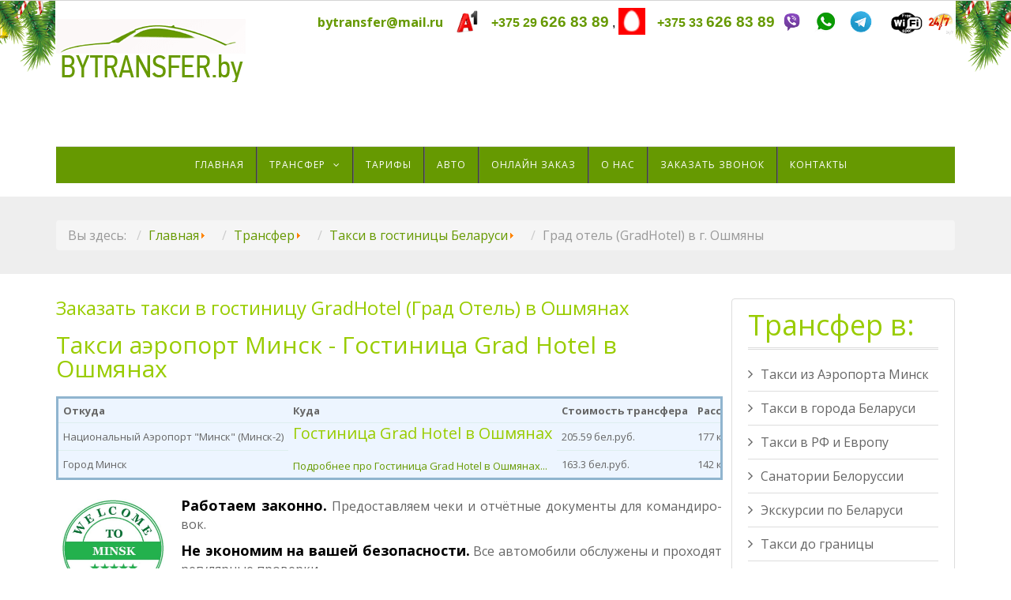

--- FILE ---
content_type: text/html; charset=utf-8
request_url: https://bytransfer.by/transfer/taksi-v-gostinitsy-belarusi/948-gostinitsa-grad-hotel.html
body_size: 17662
content:
<!DOCTYPE html>
<head>
<!-- Google Tag Manager -->
<script>(function(w,d,s,l,i){w[l]=w[l]||[];w[l].push({'gtm.start':
new Date().getTime(),event:'gtm.js'});var f=d.getElementsByTagName(s)[0],
j=d.createElement(s),dl=l!='dataLayer'?'&l='+l:'';j.async=true;j.src=
'https://www.googletagmanager.com/gtm.js?id='+i+dl;f.parentNode.insertBefore(j,f);
})(window,document,'script','dataLayer','GTM-P7DLJD3');</script>
<!-- End Google Tag Manager -->
<script type="application/ld+json">
{
  "@context" : "http://schema.org",
  "@type": "TaxiService",
    "provider": {
      "@type": "LocalBusiness",
      "name": "Такси-трансфер Bytransfer.by",
      "location": {
        "@type": "Place",
        "geo": {
          "@type": "GeoCircle",
          "geoMidpoint": {
            "@type": "GeoCoordinates",
            "latitude": "53.90703157099363",
            "longitude": "27.549609991307108"
          },
          "geoRadius": "500"
        }
      }
    },
	"aggregateRating": {
    "@type": "AggregateRating",
    "ratingValue": "4.9",
	"bestRating": "5",
    "reviewCount": "91"
  },
    "providerMobility": "dynamic"
}
</script><!-- 649 -->
  <base href="https://bytransfer.by/transfer/taksi-v-gostinitsy-belarusi/948-gostinitsa-grad-hotel.html" />
  <meta http-equiv="content-type" content="text/html; charset=utf-8" />
  <meta name="keywords" content="такси, трансфер в ошмяны, минивэн, Град отель, Grad hotel, аэропорт, минск" />
  <meta name="author" content="Super User" />
  <meta name="title" content="Такси Минск - Град отель (GradHotel) - онлайн заказ" />
  <meta name="description" content="⚡Трансфер - Такси в/из Отель GradHotel. ⚡Онлайн заказ, скидка на обратную поездку до 30%. ☎  +37529 626-83-89, +37533 626-83-89" />
  <meta name="generator" content="Joomla! - Open Source Content Management" />
  <title>Такси Минск - Град отель (GradHotel) - онлайн заказ</title>
  <link href="/templates/vt_running/favicon.ico" rel="shortcut icon" type="image/vnd.microsoft.icon" />
  <link rel="stylesheet" href="/templates/vt_running/css/k2.css" type="text/css" />
  <link rel="stylesheet" href="/modules/mod_autoprices/js/lib/jquery-ui/jquery-ui.min.css" type="text/css" />
  <link rel="stylesheet" href="/modules/mod_autoprices/js/lib/select2/select2.css" type="text/css" />
  <link rel="stylesheet" href="/modules/mod_autoprices/js/lib/icheck/skins/all.css" type="text/css" />
  <link rel="stylesheet" href="/modules/mod_autoprices/js/lib/jonthornton-jquery-timepicker/jquery.timepicker.css" type="text/css" />
  <link rel="stylesheet" href="/modules/mod_autoprices/css/ap-dlckr.css?201607031543" type="text/css" />
  <link rel="stylesheet" href="/modules/mod_autoprices/css/ap-dlckr-responsive.css?201607031645" type="text/css" />
  <link rel="stylesheet" href="/templates/vt_running/vtemtools/menus/css/styles.css" type="text/css" />
  <link rel="stylesheet" href="/templates/vt_running/css/font-awesome/css/font-awesome.min.css" type="text/css" />
  <link rel="stylesheet" href="/media/megamenu/css/font-awesome.min.css" type="text/css" />
  <link rel="stylesheet" href="/media/megamenu/css/megamenu.css" type="text/css" />
  <link rel="stylesheet" href="/media/megamenu/css/sj-megamenu.css" type="text/css" />
  <link rel="stylesheet" href="/media/megamenu/css/sj-megamenu-mobile.css" type="text/css" />
  <style type="text/css">
.iseo-dashed{
						border-bottom:1px dashed;
						text-decoration:none !important;
				  }
  </style>
  <script src="/media/system/js/mootools-core.js" type="text/javascript"></script>
  <script src="/media/system/js/core.js" type="text/javascript"></script>
  <script src="/components/com_k2/js/k2.js?v2.6.8&amp;sitepath=/" type="text/javascript"></script>
  <script src="/media/jui/js/jquery.min.js" type="text/javascript"></script>
  <script src="/media/jui/js/jquery-noconflict.js" type="text/javascript"></script>
  <script src="/media/jui/js/jquery-migrate.min.js" type="text/javascript"></script>
  <script src="/media/system/js/tabs-state.js" type="text/javascript"></script>
  <script src="/modules/mod_autoprices/js/lib/jquery-ui/jquery-ui.min.js" type="text/javascript"></script>
  <script src="/modules/mod_autoprices/js/lib/jquery-ui/jquery.ui.datepicker-ru.js" type="text/javascript"></script>
  <script src="/modules/mod_autoprices/js/lib/select2/select2.js" type="text/javascript"></script>
  <script src="/modules/mod_autoprices/js/lib/icheck/icheck.min.js" type="text/javascript"></script>
  <script src="/modules/mod_autoprices/js/lib/jonthornton-jquery-timepicker/jquery.timepicker.min.js" type="text/javascript"></script>
  <script src="/modules/mod_autoprices/js/lib/jquery-nicefileinput/jquery.nicefileinput.min.js" type="text/javascript"></script>
  <script src="/modules/mod_autoprices/js/lib/json2.js" type="text/javascript"></script>
  <script src="/modules/mod_autoprices/js/lib/underscore-min.js" type="text/javascript"></script>
  <script src="/modules/mod_autoprices/js/lib/backbone-min.js" type="text/javascript"></script>
  <script src="/modules/mod_autoprices/js/prepare.js?201802071044" type="text/javascript"></script>
  <script src="/modules/mod_autoprices/js/translations.js.php?201802071044" type="text/javascript"></script>
  <script src="/modules/mod_autoprices/js/init.js?201607031543" type="text/javascript"></script>
  <script src="/modules/mod_autoprices/js/Autoprices.js?201607031543" type="text/javascript"></script>
  <script src="/media/system/js/caption.js" type="text/javascript"></script>
  <script src="/templates/vt_running/css/bootstrap/js/bootstrap.min.js" type="text/javascript" async="async"></script>
  <script src="/templates/vt_running/vtemtools/widgets/browser-detect.js" type="text/javascript" async="async"></script>
  <script src="/media/system/js/mootools-more.js" type="text/javascript"></script>
  <script src="/media/jui/js/bootstrap.min.js" type="text/javascript"></script>
  <script src="/media/megamenu/js/megamenu.js" type="text/javascript"></script>
  <script src="/media/megamenu/js/jquery.easing.1.3.js" type="text/javascript"></script>
  <script type="text/javascript">
jQuery(window).on('load',  function() {
				new JCaption('img.caption');
			});jQuery(document).ready(function()
				{
					jQuery('.hasTooltip').tooltip({"html": true,"container": "body"});
				});
  </script>
  <link rel="stylesheet" href="/templates/vt_running/css/bootstrap/css/bootstrap.css" type="text/css" />
<link rel="stylesheet" href="/templates/vt_running/css/template.css" type="text/css" />
<link rel="stylesheet" href="/templates/vt_running/css/styles/style2.css" type="text/css" />
<!--[if lt IE 9]>
      <script src="https://oss.maxcdn.com/libs/html5shiv/3.7.0/html5shiv.js"></script>
      <script src="https://oss.maxcdn.com/libs/respond.js/1.3.0/respond.min.js"></script>
<![endif]-->
<link rel="canonical" href="https://bytransfer.by/transfer/taksi-v-gostinitsy-belarusi/948-gostinitsa-grad-hotel.html" />
</head>
<script type="text/javascript">
var vtemDefault = jQuery.noConflict();
	jQuery(document).ready(function(e) {
	/////////////BEGIN EQUAL HEIGHT ////////////////
	(function($) {
		$.fn.equalHeights = function() {
			var maxHeight = 0,
				$this = $(this);
			$this.each( function() {
				var height = $(this).innerHeight();
				if ( height > maxHeight ) { maxHeight = height; }
			});
			return $this.css('min-height', maxHeight);
		};
		// auto-initialize plugin
		$('[data-equal]').each(function(){
			var $this = $(this),
				target = $this.data('equal');
			$this.find(target).equalHeights();
		});
	  })(jQuery);
	  //jQuery('#vt_lbr').children().equalHeights();
	 /////////////END EQUA HEIGHT ////////////////
	 if(!jQuery('.form-group').children('label[class*="col-md-"]').length)
		 jQuery('.form-group').children('label').addClass('col-md-3 control-label');
	 if(jQuery('.form-group').children('div[class*="col-md-"]').length){
		 jQuery('.form-group').find('input:not([type="checkbox"],[type="radio"],[type="hidden"],[type="submit"]), select').addClass('form-control');
		 jQuery('.form-group').find('textarea').addClass('form-control');
	 }
	 if(jQuery('.form-group').children('div:not([class*="col-md-"])')){
		 jQuery('.form-group').children('input:not([type="checkbox"],[type="radio"],[type="hidden"],[type="submit"]), select').addClass('form-control').wrap('<div class="col-md-5" />');
		 jQuery('.form-group').children('textarea').addClass('form-control').wrap('<div class="col-md-9" />');
	 }
});
</script>
<html prefix="og: http://ogp.me/ns#" xml:lang="ru-ru" lang="ru-ru"><meta name="viewport" content="width=device-width, initial-scale=1.0"><link rel="stylesheet" href="/templates/vt_running/css/responsive.css" type="text/css" /><script type="text/javascript">
      WebFontConfig = {
        google: { families: ["Open Sans:400,700,700italic,400italic,600,600italic:latin,cyrillic"] }
      };
      (function() {
        var wf = document.createElement("script");
        wf.src = ("https:" == document.location.protocol ? "https" : "http") +
            "://ajax.googleapis.com/ajax/libs/webfont/1/webfont.js";
        wf.type = "text/javascript";
        wf.async = "true";
        var s = document.getElementsByTagName("script")[0];
        s.parentNode.insertBefore(wf, s);
      })();
    </script><style type="text/css">body#vtem{font-family:"Open Sans", Arial, sans-serif !important; font-size:13px !important;}h1,h2,h3,h4,#vt_main_menu, .label_skitter, .nspArt h4, div.itemHeader h2.itemTitle, div.catItemHeader h3.catItemTitle{font-family:'Open Sans', sans-serif;}</style><body id="vtem" class="com_content opt-article menuid649 template-style2 logo-0 webkit safari chrome mac"><!-- Google Tag Manager (noscript) -->
<noscript><iframe src="https://www.googletagmanager.com/ns.html?id=GTM-P7DLJD3"
height="0" width="0" style="display:none;visibility:hidden"></iframe></noscript>
<!-- End Google Tag Manager (noscript) -->
<!-- Yandex.Metrika counter -->
<script type="text/javascript" >
   (function(m,e,t,r,i,k,a){m[i]=m[i]||function(){(m[i].a=m[i].a||[]).push(arguments)};
   m[i].l=1*new Date();
   for (var j = 0; j < document.scripts.length; j++) {if (document.scripts[j].src === r) { return; }}
   k=e.createElement(t),a=e.getElementsByTagName(t)[0],k.async=1,k.src=r,a.parentNode.insertBefore(k,a)})
   (window, document, "script", "https://mc.yandex.ru/metrika/tag.js", "ym");

   ym(27865443, "init", {
        clickmap:true,
        trackLinks:true,
        accurateTrackBounce:true,
        webvisor:true
   });
</script>
<noscript><div><img src="https://mc.yandex.ru/watch/27865443" style="position:absolute; left:-9999px;" alt="" /></div></noscript>
<!-- /Yandex.Metrika counter -->
<script src="//code.jivo.ru/widget/F0knNMhjV9" async></script>
<div id="vt_wrapper" class="vt_wrapper"><section class="vt_wrapper_drawer vt_section"><div class="container vt_group"><div id="vt_drawer" class="vt_drawer row-fluid clearfix"><div class="col-md-12   hidden-phone hidden-xs  hidden-xs  vt_block">		<div class="vt_moduletable clearfix moduletable Top_Social">
			        	<div class="vt_moduletable_content">
				

<div class="custom Top_Social"  >
	<p style="text-align: right; margin: 10px 0;"><span><a title="Электронная почта для заказа такси из аэропорта" href="mailto:bytransfer@mail.ru"><span style="font-weight: bold;">bytransfer@mail.ru</span> </a> &nbsp;&nbsp; <img style="font-family: helvetica; font-size: 16px; text-align: center; vertical-align: middle;" src="/images/icon/123.png" alt="" width="30" height="30" /><a style="font-family: helvetica; font-size: 16px; text-align: center;" href="tel:+375296268389"><span style="font-weight: bold;">+375 29&nbsp;<span style="font-size: 14pt;">626 83 89</span>&nbsp;</span></a><span style="font-family: helvetica; font-size: 16px; text-align: center;">,&nbsp;</span><img style="font-family: helvetica; font-size: 16px; text-align: center; vertical-align: middle;" src="/images/mts-logo.png" alt="" width="34" height="34" /><span style="font-family: helvetica; font-size: 16px; text-align: center; font-weight: bold;"><a href="tel:+375336268389">+375 33&nbsp;<span style="font-size: 14pt;">626 83 89&nbsp;</span></a>&nbsp;<a href="viber://chat?number=375336268389"><img src="/images/viber.png" alt="viber 24" width="25" height="25" /></a><a href="https://api.whatsapp.com/send/?phone=375336268389&amp;text&amp;type=phone_number&amp;app_absent=0"><img src="/images/whatsapp_24.png" alt="whatsapp 24" /></a><a href="https://t.me/Bytransfer"><img src="/images/telegram-24.png" alt="telegram 24" /></a></span>&nbsp;</span><img style="margin: 0px;" title="Wi-Fi в автомобиле" src="/images/free_wi_fi_spot.gif" alt="" width="51" /><img style="margin: 0px;" title="Работаем круглосуточно" src="/images/Internet-Network-Marketing-24-7.png" alt="" width="35" /></p></div>
            </div>   
		</div>
	</div><div class="col-md-12 hidden-desktop hidden-md hidden-lg hidden-tablet hidden-sm   separator_drawer vt_block">		<div class="vt_moduletable clearfix moduletable Top_Social">
			        	<div class="vt_moduletable_content">
				

<div class="custom Top_Social"  >
	<div class="cont-mob">
	<div class="cont-mob-sec-1"><a id="vt_logo" class="vt_logo_mob" title="Трансфер по Беларуси bytransfer.by" href="https://bytransfer.by/"><img src="/templates/vt_running/css/styles/vt_logo_style2.png" alt="Трансфер по Беларуси bytransfer.by" /></a>
	</div>
	<div class="cont-mob-sec-2">
		<p style="margin-left: 10px;"><span> <a href="tel:+375296268389"><img style="margin: 0px; vertical-align: middle;" title="Оператор Велком" src="/images/icon/a-1.png" alt="" width="24" height="24" />+37529&nbsp;<span style="font-size: 18pt; font-weight: bold;">626-83-89</span> </a><br clear="all" /><a href="tel:+375336268389"><img style="margin: 0px; vertical-align: middle;" title="Оператор МТС" src="/images/mts-logo.png" alt="" />+37533&nbsp;<span style="font-weight: bold;"><span style="font-size: 18pt;">626-83-89&nbsp;</span></span></a>
			</span>
		</p>
		<p class="s-links" style="margin-left: 10px;"><span><a href="viber://chat?number=%2B375336268389" target="_blank"><img style="margin-right: 4px; vertical-align: top;" title="Используйте этот номер для связи Viber" src="/images/viber_24.png" alt="viber" /></a><a href="https://wa.me/375336268389" target="_blank"><img style="margin-right: 4px; vertical-align: top;" title="Используйте этот номер для связи WhatsApp" src="/images/whatsapp_24.png" alt="whatsapp" /></a><a href="https://t.me/Bytransfer" target="_blank"><img style="margin-right: 3px; vertical-align: top;" title="Используйте этот номер для связи Telegtam" src="/images/telegram-24.png" alt="telegram" /></a></span>
		</p>
	</div>
</div></div>
            </div>   
		</div>
	</div></div></div></section><section class="vt_wrapper_header vt_section"><div class="container vt_group"><div id="vt_header" class="vt_header row-fluid clearfix"><div class="col-md-12   hidden-phone hidden-xs   vt_block"><a id="vt_logo" href="https://bytransfer.by/" title="Трансфер по Беларуси bytransfer.by" alt="Трансфер по Беларуси bytransfer.by"><img src="https://bytransfer.by/templates/vt_running/css/styles/vt_logo_style2.png" alt="Трансфер по Беларуси bytransfer.by" /></a><div id="vt_main_menu" class="vt_menufix clearfix">
<!--[if lt IE 9]><div id="vt_main_menu_16338328671769824923" class="sambar msie lt-ie9 layout1" data-sam="16338328671769824923"><![endif]-->
<!--[if IE 9]><div id="vt_main_menu_16338328671769824923" class="sambar msie  layout1" data-sam="16338328671769824923"><![endif]-->
<!--[if gt IE 9]><!--><div id="vt_main_menu_16338328671769824923" class="sambar layout1" data-sam="16338328671769824923"><!--<![endif]-->
	<div class="sambar-inner menu_horizontal">
		<a class="btn-sambar" id="vt_main_menu_16338328671769824923trigger" data-sapi="collapse" href="javascript:void(0)">
			<span class="icon-bar"></span>
			<span class="icon-bar"></span>
			<span class="icon-bar"></span>
		</a>
						<div style="background-color: #669901" class="sj-megamenu   default  sj-megamenu-hover" data-jsapi="on">
			<ul class="sj-megamenu-parent  sj-megamenu-horizontal hidden-sm hidden-xs"><li class="sj-menu-item item-482 level-1 mega-left "><a  href="/" title="Междугороднее такси из Минска по Беларуси" >Главная</a></li><li class="sj-menu-item sj-has-child item-483 level-1 mega-left  active"><a  href="/transfer.html" title="Междугородний трансфер по Белоруссии" >Трансфер</a><div class="sj-dropdown sj-dropdown-main sj-menu-left" style="width: 240px; background-color: #ffffff;; left: -240px;"><div class="sj-dropdown-inner"><ul class="sj-dropdown-items hidden-sm hidden-xs"><li class="sj-menu-item item-559 level-2 mega-left "><a  href="/transfer/transfer-v-aeroport-minsk-2.html" title="Заказать трансфер в/из национальный аэропорт Минск 2" >Трансфер в/из Аэропорт Минск  2 </a></li><li class="sj-menu-item item-581 level-2 mega-left "><a  href="/transfer/transfer-v-drugie-aeroporty.html" >Трансфер в другие аэропорты</a></li><li class="sj-menu-item item-574 level-2 mega-left "><a  href="/transfer/transfer-po-gorodam-belarusi.html" >Трансфер по городам Беларуси</a></li><li class="sj-menu-item sj-has-child item-696 level-2 mega-left "><a  href="/transfer/top-napravlenia-taksi.html" >Популярные направления</a><div class="sj-dropdown sj-dropdown-sub sj-menu-left" style="width: 240px; background-color: #ffffff;; left: -240px;"><div class="sj-dropdown-inner"><ul class="sj-dropdown-items hidden-sm hidden-xs"><li class="sj-menu-item item-697 level-3 mega-left "><a  href="/transfer/top-napravlenia-taksi/taksi-minsk-varshava.html" >Такси Минск - Варшава</a></li><li class="sj-menu-item item-690 level-3 mega-left "><a  href="/transfer/top-napravlenia-taksi/taxi-minsk-vilnius.html" >Такси Минск - Вильнюс</a></li><li class="sj-menu-item item-691 level-3 mega-left "><a  href="/transfer/top-napravlenia-taksi/taksi-minsk-brest.html" >Такси Минск - Брест</a></li><li class="sj-menu-item item-692 level-3 mega-left "><a  href="/transfer/top-napravlenia-taksi/taksi-minsk-gomel.html" >Такси Минск - Гомель</a></li><li class="sj-menu-item item-693 level-3 mega-left "><a  href="/transfer/top-napravlenia-taksi/taksi-minsk-hrodno.html" >Такси Минск - Гродно</a></li><li class="sj-menu-item item-694 level-3 mega-left "><a  href="/transfer/top-napravlenia-taksi/taksi-minsk-mogilev.html" >Такси Минск - Могилев</a></li><li class="sj-menu-item item-695 level-3 mega-left "><a  href="/transfer/top-napravlenia-taksi/taksi-minsk-vitebsk.html" >Такси Минск - Витебск</a></li><li class="sj-menu-item item-699 level-3 mega-left "><a  href="/transfer/top-napravlenia-taksi/taksi-v-sanatori-priozerni.html" >Такси Минск - санаторий Приозерный</a></li><li class="sj-menu-item item-700 level-3 mega-left "><a  href="/transfer/top-napravlenia-taksi/taksi-v-sanatori-plisa.html" >Такси Минск - санаторий Плиса</a></li><li class="sj-menu-item item-701 level-3 mega-left "><a  href="/transfer/top-napravlenia-taksi/taksi-v-sanatori-sputnik.html" >Такси Минск - санаторий Спутник</a></li><li class="sj-menu-item item-702 level-3 mega-left "><a  href="/transfer/top-napravlenia-taksi/taksi-v-sanatori-alfa-radon.html" >Такси Минск - санаторий Альфа-Радон</a></li><li class="sj-menu-item item-703 level-3 mega-left "><a  href="/transfer/top-napravlenia-taksi/taksi-v-sanatori-sosni.html" >Такси Минск - санаторий Сосны (Нарочь)</a></li><li class="sj-menu-item item-704 level-3 mega-left "><a  href="/transfer/top-napravlenia-taksi/taksi-v-sanatori-borovoe.html" >Такси Минск - санаторий Боровое</a></li></ul></div></div></li><li class="sj-menu-item item-680 level-2 mega-left "><a  href="/transfer/taxi-granica.html" >Такси граница</a></li><li class="sj-menu-item item-649 level-2 mega-left  current-item active"><a  href="/transfer/taksi-v-gostinitsy-belarusi.html" >Такси в гостиницы Беларуси</a></li><li class="sj-menu-item item-646 level-2 mega-left "><a  href="/transfer/taksi-v-oteli-minska.html" >Такси в отели Минска</a></li><li class="sj-menu-item item-650 level-2 mega-left "><a  href="/transfer/taksi-ot-vokzalov-minska.html" >Такси от вокзалов Минска</a></li><li class="sj-menu-item item-558 level-2 mega-left "><a  href="/transfer/transfer-po-dostoprimechatelnostyam.html" >Трансфер по достопримечательностям</a></li><li class="sj-menu-item item-575 level-2 mega-left "><a  href="/transfer/sanatorii-belorussii.html" >Санатории Белоруссии</a></li><li class="sj-menu-item item-576 level-2 mega-left "><a  href="/transfer/usadby-belorussii.html" >Усадьбы Белоруссии</a></li><li class="sj-menu-item item-577 level-2 mega-left "><a  href="/transfer/bazy-otdykha-belorussii.html" >Базы отдыха Белоруссии</a></li><li class="sj-menu-item item-578 level-2 mega-left "><a  href="/transfer/granitsy-belarusi.html" >Границы Беларуси</a></li><li class="sj-menu-item item-579 level-2 mega-left "><a  href="/transfer/doma-okhotnika.html" >Дома охотника</a></li><li class="sj-menu-item item-624 level-2 mega-left "><a  href="/transfer/ekskursii-po-belarusi.html" >Экскурсии</a></li><li class="sj-menu-item item-580 level-2 mega-left "><a  href="/transfer/uslugi.html" >Услуги</a></li></ul></div></div></li><li class="sj-menu-item item-508 level-1 mega-left "><a  href="/tarify.html" title="Стоимость такси, трансфера" >Тарифы</a></li><li class="sj-menu-item item-552 level-1 mega-left "><a  href="/avto.html" title="Парк автомобилей" >Авто</a></li><li class="sj-menu-item item-572 level-1 mega-left "><a  href="/onlajn-zakaz.html" title="Заказать такси в аэропорт Минск" >Онлайн заказ</a></li><li class="sj-menu-item item-585 level-1 mega-left "><a  href="/o-nas.html" title="О компании Bytransfer" >О нас</a></li><li class="sj-menu-item item-641 level-1 mega-left "><a  href="/zakazat-zvonok.html" >Заказать звонок</a></li><li class="sj-menu-item item-687 level-1 mega-left "><a  href="/contact.html" >Контакты</a></li></ul>		</div>
		<div class="offcanvas-menu menu_default" id="vt_main_menu_16338328671769824923sj-pusher">
			<a href="#" class="close-offcanvas"><i class="fa fa-remove"></i></a>
			<div class="offcanvas-inner">
				<ul class="nav menu" id="vt_main_menu">
<li class="item-482 default"><a href="/" title="Междугороднее такси из Минска по Беларуси">Главная</a></li><li class="item-483 active deeper parent"><a href="/transfer.html" title="Междугородний трансфер по Белоруссии">Трансфер</a><ul class="nav-child unstyled small"><li class="item-559"><a href="/transfer/transfer-v-aeroport-minsk-2.html" title="Заказать трансфер в/из национальный аэропорт Минск 2">Трансфер в/из Аэропорт Минск  2 </a></li><li class="item-581"><a href="/transfer/transfer-v-drugie-aeroporty.html" >Трансфер в другие аэропорты</a></li><li class="item-574"><a href="/transfer/transfer-po-gorodam-belarusi.html" >Трансфер по городам Беларуси</a></li><li class="item-696 deeper parent"><a href="/transfer/top-napravlenia-taksi.html" >Популярные направления</a><ul class="nav-child unstyled small"><li class="item-697"><a href="/transfer/top-napravlenia-taksi/taksi-minsk-varshava.html" >Такси Минск - Варшава</a></li><li class="item-690"><a href="/transfer/top-napravlenia-taksi/taxi-minsk-vilnius.html" >Такси Минск - Вильнюс</a></li><li class="item-691"><a href="/transfer/top-napravlenia-taksi/taksi-minsk-brest.html" >Такси Минск - Брест</a></li><li class="item-692"><a href="/transfer/top-napravlenia-taksi/taksi-minsk-gomel.html" >Такси Минск - Гомель</a></li><li class="item-693"><a href="/transfer/top-napravlenia-taksi/taksi-minsk-hrodno.html" >Такси Минск - Гродно</a></li><li class="item-694"><a href="/transfer/top-napravlenia-taksi/taksi-minsk-mogilev.html" >Такси Минск - Могилев</a></li><li class="item-695"><a href="/transfer/top-napravlenia-taksi/taksi-minsk-vitebsk.html" >Такси Минск - Витебск</a></li><li class="item-699"><a href="/transfer/top-napravlenia-taksi/taksi-v-sanatori-priozerni.html" >Такси Минск - санаторий Приозерный</a></li><li class="item-700"><a href="/transfer/top-napravlenia-taksi/taksi-v-sanatori-plisa.html" >Такси Минск - санаторий Плиса</a></li><li class="item-701"><a href="/transfer/top-napravlenia-taksi/taksi-v-sanatori-sputnik.html" >Такси Минск - санаторий Спутник</a></li><li class="item-702"><a href="/transfer/top-napravlenia-taksi/taksi-v-sanatori-alfa-radon.html" >Такси Минск - санаторий Альфа-Радон</a></li><li class="item-703"><a href="/transfer/top-napravlenia-taksi/taksi-v-sanatori-sosni.html" >Такси Минск - санаторий Сосны (Нарочь)</a></li><li class="item-704"><a href="/transfer/top-napravlenia-taksi/taksi-v-sanatori-borovoe.html" >Такси Минск - санаторий Боровое</a></li></ul></li><li class="item-680"><a href="/transfer/taxi-granica.html" >Такси граница</a></li><li class="item-649 current active"><a href="/transfer/taksi-v-gostinitsy-belarusi.html" >Такси в гостиницы Беларуси</a></li><li class="item-646"><a href="/transfer/taksi-v-oteli-minska.html" >Такси в отели Минска</a></li><li class="item-650"><a href="/transfer/taksi-ot-vokzalov-minska.html" >Такси от вокзалов Минска</a></li><li class="item-558"><a href="/transfer/transfer-po-dostoprimechatelnostyam.html" >Трансфер по достопримечательностям</a></li><li class="item-575"><a href="/transfer/sanatorii-belorussii.html" >Санатории Белоруссии</a></li><li class="item-576"><a href="/transfer/usadby-belorussii.html" >Усадьбы Белоруссии</a></li><li class="item-577"><a href="/transfer/bazy-otdykha-belorussii.html" >Базы отдыха Белоруссии</a></li><li class="item-578"><a href="/transfer/granitsy-belarusi.html" >Границы Беларуси</a></li><li class="item-579"><a href="/transfer/doma-okhotnika.html" >Дома охотника</a></li><li class="item-624"><a href="/transfer/ekskursii-po-belarusi.html" >Экскурсии</a></li><li class="item-580"><a href="/transfer/uslugi.html" >Услуги</a></li></ul></li><li class="item-508"><a href="/tarify.html" title="Стоимость такси, трансфера">Тарифы</a></li><li class="item-552"><a href="/avto.html" title="Парк автомобилей">Авто</a></li><li class="item-572"><a href="/onlajn-zakaz.html" title="Заказать такси в аэропорт Минск">Онлайн заказ</a></li><li class="item-585"><a href="/o-nas.html" title="О компании Bytransfer">О нас</a></li><li class="item-641"><a href="/zakazat-zvonok.html" >Заказать звонок</a></li><li class="item-687"><a href="/contact.html" >Контакты</a></li></ul>
			</div>
		</div>
	</div>
</div>

<script type="text/javascript">
	jQuery(document).ready(function($) {
		
	})
</script>
<script type="text/javascript">
	jQuery(document).ready(function($) {
			    	$('<div class="offcanvas-overlay"></div>').insertBefore('#vt_main_menu_16338328671769824923 .offcanvas-menu');
	    		$(document).on('click', '#vt_main_menu_16338328671769824923 a.btn-sambar', function (event) {
			if ($(this).parent('.sambar-inner').hasClass('offcanvas')) {
				$(this).parent('.sambar-inner').removeClass('offcanvas');
			}
			else {
				$(this).parent('.sambar-inner').removeClass('offcanvas').addClass('offcanvas');
			}

			if ($('body').hasClass('js-close-any')) {
				$('body').removeClass('js-close-any')
				$(this).parent('.sambar-inner').find('.offcanvas-overlay').removeClass('opened');
			}
			else {
				$('body').removeClass('js-close-any').addClass('js-close-any');
				$(this).parent('.sambar-inner').find('.offcanvas-overlay').removeClass('opened').addClass('opened');
			}
	    });

		$(document).on('click', '.close-offcanvas, .offcanvas-overlay', function(event) {
            event.preventDefault();
            $('.sambar-inner').removeClass('offcanvas');
            $('body').removeClass('offcanvas');
            $('.offcanvas-overlay').removeClass('opened');            
        });

		// Close any
		$( document ).on( 'click', '.js-close-any', function ( event ) {
			$('.btn-sambar').removeClass('open');
			$('body').removeClass('js-close-any');
			$('body').removeClass('offcanvas');
			$('.sambar-inner').removeClass('offcanvas');
			$('.offcanvas-overlay').removeClass('opened');			
		})

		
	        });
</script>

<ul class="nav menuvtem_nav mega-menu" id="vtemdefaultmenu">
<li class="item-482"><a href="/" title="Междугороднее такси из Минска по Беларуси" ><i class="fa fa-angle-right"> &nbsp; </i>Главная</a></li><li class="item-483 active deeper parent"><a href="/transfer.html" title="Междугородний трансфер по Белоруссии" ><i class="fa fa-angle-right"> &nbsp; </i>Трансфер</a><ul class="nav-child unstyled small"><li class="item-559"><a href="/transfer/transfer-v-aeroport-minsk-2.html" title="Заказать трансфер в/из национальный аэропорт Минск 2" ><i class="fa fa-angle-right"> &nbsp; </i>Трансфер в/из Аэропорт Минск  2 </a></li><li class="item-581"><a href="/transfer/transfer-v-drugie-aeroporty.html" ><i class="fa fa-angle-right"> &nbsp; </i>Трансфер в другие аэропорты</a></li><li class="item-574"><a href="/transfer/transfer-po-gorodam-belarusi.html" ><i class="fa fa-angle-right"> &nbsp; </i>Трансфер по городам Беларуси</a></li><li class="item-696 deeper parent"><a href="/transfer/top-napravlenia-taksi.html" ><i class="fa fa-angle-right"> &nbsp; </i>Популярные направления</a><ul class="nav-child unstyled small"><li class="item-697"><a href="/transfer/top-napravlenia-taksi/taksi-minsk-varshava.html" ><i class="fa fa-angle-right"> &nbsp; </i>Такси Минск - Варшава</a></li><li class="item-690"><a href="/transfer/top-napravlenia-taksi/taxi-minsk-vilnius.html" ><i class="fa fa-angle-right"> &nbsp; </i>Такси Минск - Вильнюс</a></li><li class="item-691"><a href="/transfer/top-napravlenia-taksi/taksi-minsk-brest.html" ><i class="fa fa-angle-right"> &nbsp; </i>Такси Минск - Брест</a></li><li class="item-692"><a href="/transfer/top-napravlenia-taksi/taksi-minsk-gomel.html" ><i class="fa fa-angle-right"> &nbsp; </i>Такси Минск - Гомель</a></li><li class="item-693"><a href="/transfer/top-napravlenia-taksi/taksi-minsk-hrodno.html" ><i class="fa fa-angle-right"> &nbsp; </i>Такси Минск - Гродно</a></li><li class="item-694"><a href="/transfer/top-napravlenia-taksi/taksi-minsk-mogilev.html" ><i class="fa fa-angle-right"> &nbsp; </i>Такси Минск - Могилев</a></li><li class="item-695"><a href="/transfer/top-napravlenia-taksi/taksi-minsk-vitebsk.html" ><i class="fa fa-angle-right"> &nbsp; </i>Такси Минск - Витебск</a></li><li class="item-699"><a href="/transfer/top-napravlenia-taksi/taksi-v-sanatori-priozerni.html" ><i class="fa fa-angle-right"> &nbsp; </i>Такси Минск - санаторий Приозерный</a></li><li class="item-700"><a href="/transfer/top-napravlenia-taksi/taksi-v-sanatori-plisa.html" ><i class="fa fa-angle-right"> &nbsp; </i>Такси Минск - санаторий Плиса</a></li><li class="item-701"><a href="/transfer/top-napravlenia-taksi/taksi-v-sanatori-sputnik.html" ><i class="fa fa-angle-right"> &nbsp; </i>Такси Минск - санаторий Спутник</a></li><li class="item-702"><a href="/transfer/top-napravlenia-taksi/taksi-v-sanatori-alfa-radon.html" ><i class="fa fa-angle-right"> &nbsp; </i>Такси Минск - санаторий Альфа-Радон</a></li><li class="item-703"><a href="/transfer/top-napravlenia-taksi/taksi-v-sanatori-sosni.html" ><i class="fa fa-angle-right"> &nbsp; </i>Такси Минск - санаторий Сосны (Нарочь)</a></li><li class="item-704"><a href="/transfer/top-napravlenia-taksi/taksi-v-sanatori-borovoe.html" ><i class="fa fa-angle-right"> &nbsp; </i>Такси Минск - санаторий Боровое</a></li></ul></li><li class="item-680"><a href="/transfer/taxi-granica.html" ><i class="fa fa-angle-right"> &nbsp; </i>Такси граница</a></li><li class="item-649 current active"><a href="/transfer/taksi-v-gostinitsy-belarusi.html" ><i class="fa fa-angle-right"> &nbsp; </i>Такси в гостиницы Беларуси</a></li><li class="item-646"><a href="/transfer/taksi-v-oteli-minska.html" ><i class="fa fa-angle-right"> &nbsp; </i>Такси в отели Минска</a></li><li class="item-650"><a href="/transfer/taksi-ot-vokzalov-minska.html" ><i class="fa fa-angle-right"> &nbsp; </i>Такси от вокзалов Минска</a></li><li class="item-558"><a href="/transfer/transfer-po-dostoprimechatelnostyam.html" ><i class="fa fa-angle-right"> &nbsp; </i>Трансфер по достопримечательностям</a></li><li class="item-575"><a href="/transfer/sanatorii-belorussii.html" ><i class="fa fa-angle-right"> &nbsp; </i>Санатории Белоруссии</a></li><li class="item-576"><a href="/transfer/usadby-belorussii.html" ><i class="fa fa-angle-right"> &nbsp; </i>Усадьбы Белоруссии</a></li><li class="item-577"><a href="/transfer/bazy-otdykha-belorussii.html" ><i class="fa fa-angle-right"> &nbsp; </i>Базы отдыха Белоруссии</a></li><li class="item-578"><a href="/transfer/granitsy-belarusi.html" ><i class="fa fa-angle-right"> &nbsp; </i>Границы Беларуси</a></li><li class="item-579"><a href="/transfer/doma-okhotnika.html" ><i class="fa fa-angle-right"> &nbsp; </i>Дома охотника</a></li><li class="item-624"><a href="/transfer/ekskursii-po-belarusi.html" ><i class="fa fa-angle-right"> &nbsp; </i>Экскурсии</a></li><li class="item-580"><a href="/transfer/uslugi.html" ><i class="fa fa-angle-right"> &nbsp; </i>Услуги</a></li></ul></li><li class="item-508"><a href="/tarify.html" title="Стоимость такси, трансфера" ><i class="fa fa-angle-right"> &nbsp; </i>Тарифы</a></li><li class="item-552"><a href="/avto.html" title="Парк автомобилей" ><i class="fa fa-angle-right"> &nbsp; </i>Авто</a></li><li class="item-572"><a href="/onlajn-zakaz.html" title="Заказать такси в аэропорт Минск" ><i class="fa fa-angle-right"> &nbsp; </i>Онлайн заказ</a></li><li class="item-585"><a href="/o-nas.html" title="О компании Bytransfer" ><i class="fa fa-angle-right"> &nbsp; </i>О нас</a></li><li class="item-641"><a href="/zakazat-zvonok.html" ><i class="fa fa-angle-right"> &nbsp; </i>Заказать звонок</a></li><li class="item-687"><a href="/contact.html" ><i class="fa fa-angle-right"> &nbsp; </i>Контакты</a></li></ul>
</div></div></div></div></section><section class="vt_wrapper_showcase vt_section"><div class="container vt_group"><div id="vt_showcase" class="vt_showcase row-fluid clearfix"><div class="col-md-12      vt_block">		<div class="vt_moduletable clearfix moduletable">
			        	<div class="vt_moduletable_content">
				
<ul class="breadcrumb">
	<li class="active">Вы здесь: &#160;</li><li><a href="/" class="pathway">Главная</a><span class="divider"><img src="/media/system/images/arrow.png" alt="" /></span></li><li><a href="/transfer.html" class="pathway">Трансфер</a><span class="divider"><img src="/media/system/images/arrow.png" alt="" /></span></li><li><a href="/transfer/taksi-v-gostinitsy-belarusi.html" class="pathway">Такси в гостиницы Беларуси</a><span class="divider"><img src="/media/system/images/arrow.png" alt="" /></span></li><li class="active"><span>Град отель (GradHotel) в г. Ошмяны</span></li></ul>
            </div>   
		</div>
	</div></div></div></section><main class="vt_main container clearfix"><section class="vt_wrapper_br vt_section"><div class="vt_aside vt_group"><div id="vt_br" class="vt_br row-fluid clearfix"><div class="col-md-9      vt_component">
<div id="system-message-container">
<div id="system-message">
</div>
</div>
<div class="item-page">

	
	
	
	
		
	


	


	


	
	


	
	
	
	
	
	
	
	<h2>Заказать такси в гостиницу GradHotel (Град Отель) в Ошмянах</h2>
<p>		<div class="moduletable">
					<h1>Такси аэропорт Минск - Гостиница Grad Hotel в Ошмянах</h1>
<table class="revamp_transfer_price">
<tbody>
<tr><th>Откуда</th><th>Куда</th><th>Стоимость трансфера</th><th>Расстояние</th></tr>
<tr>
<td class="transfer_price_from">Национальный Аэропорт "Минск" (Минск-2)</td>
<td class="transfer_price_to" rowspan="2">
<h3>Гостиница Grad Hotel в Ошмянах</h3>
<br /><a title="Подробная информация про Гостиница Grad Hotel в Ошмянах ниже на этой странице!" href="#more">Подробнее про Гостиница Grad Hotel в Ошмянах...</a></td>
<td class="transfer_price">205.59 бел.руб.</td>
<td class="transfer_price_dist">177 км.</td>
</tr>
<tr>
<td class="transfer_price_from">Город Минск</td>
<td class="transfer_price">163.3 бел.руб.</td>
<td class="transfer_price_dist">142 км.</td>
</tr>
</tbody>
</table>
<div class="revamp_whyus">
<p align="justify"><span style="font-weight: bold; font-size: 18px;"><img style="float: left;" src="/images/hotels/Stamp_minsk_hotels.jpg" alt="welcom to belarus " title="такси"  width="143" height="126" />Работаем за­кон­но.</span> <span style="color: #666666;">Предо­ставля­ем чеки и отчёт­ные доку­менты для ко­манди­ро­вок.</span></p>
<p align="justify"><span style="font-weight: bold; font-size: 18px;">Не экономим на вашей безопасности.</span> <span style="color: #666666;">Все автомобили обслужены и проходят регулярные проверки.</span></p>
<p align="justify"><span style="font-weight: bold; font-size: 18px;">Несём ответственность за ваше время.</span> <span style="color: #666666;">Компенсируем расходы за опоздание по нашей вине. Обеспечиваем сохранность автомобиля на протяжении поездки.</span></p>
<p align="justify"><span style="font-weight: bold; font-size: 18px;">С нами <strong style="text-align: justify;"><em>—</em></strong>  комфортно.</span> <span style="color: #666666;">Просторные и свежие автомобили, кондиционер, wi-fi, терминалы для карточек.</span></p>
</div>
<h3>Онлайн-заказ трансфера / такси из аэропорта Минск в гостиницу Grad Hotel:</h3>
<p> </p>
<p style="text-align: right;">Рекомендуем класс<span style="font-weight: bold; font-size: 20px;"><span style="color: #0000ff;"> КОМФОРТ </span>!!!</span></p>
<p>	<div id="autoprices-default">
		<input type="hidden" value="948" name="current_city_id">
		<input type="hidden" value="230" name="minsk_id">
		<input type="hidden" value="541" name="airport_id">
		<input type="hidden" value="232" name="minsk_zhd_id">
				<input type="hidden" value="https://bytransfer.by/transfer/taksi-v-gostinitsy-belarusi/948-gostinitsa-grad-hotel.html" name="current_uri">
		<input type="hidden" value="" name="confirm_price_key">
		<input type="hidden" value="1"
		       name="panel_id">
        <input type="hidden" value="ru" name="language">
	</div>
	<div id="autoprices-form"></div>
	<div class="grecaptcha"
	    data-sitekey=""
	    data-callback="onSubmitAutopricesForm"
	    data-size="invisible">
	</div>
	<script src="https://www.google.com/recaptcha/api.js" async defer></script>
	<!--[if gte IE 9]>
<style type="text/css">
	.ap-gradient {
		filter: none !important;
	}

	.ap-next-panel {
		filter: none !important;
	}

	.ap-beautiful-button {
		filter: none !important;
	}
</style>
<![endif]-->

<script type="text/template" id="autoprices-prices-template">
	<% if (panel_id != 'lp' && panel_id != 'rc') { %>
	<% if (route.same_location == 0 && route.custom_route == 0) { %>
	<div class="ap-row ap-row-fat">
		<div class="ap-label">
			<% if (panel_id == 3) {
			%>Итого:<%
			} else if (form.type_travel == 2) {
			%>Цена аренды:<%
			} else {
			%>Цена поездки:<%
			} %>
		</div>
		<div class="ap-field ap-prices">
			<div class="ap-price-main">
				<% if ((panel_id == 2 || panel_id == 3) && route.panels[panel_id].price_byr_s !=
				route.panels[panel_id].price_byr) { %><s><%= route.panels[panel_id].price_byr_s %> BYN</s><% } %>
				<%= route.panels[panel_id].price_byr %> BYN<% if (form.type_travel == 2 && panel_id == 1) { %> / час<% }
				%>
			</div>
			<div class="ap-price-variants">
				<span style="font-weight:bold;">Эквивалентно:</span>
				<%= route.panels[panel_id].price_usd %> USD
				<div class="ap-separator with-br"><br/></div>
				<div class="ap-separator no-br"></div>
				<%= route.panels[panel_id].price_eur %> EUR
				<div class="ap-separator"></div>
				<%= route.panels[panel_id].price_rur %> RUB
			</div>
		</div>
	</div>
	<% } else { %>
	<div class="ap-row ap-row-fat">
		<div class="ap-label"></div>
		<div class="ap-field">
            Так как указан нестандартный маршрут, стоимость Вашей поездки будет рассчитана индивидуально		</div>
	</div>
	<% } %>
	<% } %>
</script>
<script type="text/template" id="autoprices-from-options-template">
	<% _.each(locations_from, function(location) { %>
	<option
		value="<%= _.escape(location.id) %>"<% if (location.id == form.from_id) { %> selected="selected"<% } %>><%= _.escape(location.name) %></option>
	<% }); %>
</script>
<script type="text/template" id="autoprices-to-options-template">
	<% _.each(locations_to, function(location) { %>
	<option
		value="<%= _.escape(location.id) %>"<% if (location.id == form.to_id) { %> selected="selected"<% } %>><%= _.escape(location.name) %></option>
	<% }); %>
</script>
<script type="text/template" id="autoprices-hours-rent-template">
	<% if (route.same_location == 0 && route.custom_route == 0) { %>
	<%= route.panels[2].hours_rent_text %>
	<% if (route.panels[2].hours_rent > 24) { %>
	<div class="ap-note">Для вашего заказа стоимость будет <br/>рассчитана индивидуально</div><% } %>
	<% } %>
</script>

<script type="text/template" id="autoprices-template">
	<div class="ap-wrapper">
		<% if (confirm_price_key) { %>
		<div class="ap-rows">
			<div class="ap-row">
				<div class="ap-label">
                    Ключ заказа				</div>
				<div class="ap-field">
					<input type="text" class="ap-confirm-price-key" value="<%= confirm_price_key %>"/>
				</div>
			</div>

			<hr/>

			<div class="ap-row">
				<div class="ap-label"></div>
				<div class="ap-field ap-pagination">
					<button class="ap-get-info-confirm-price-key ap-beautiful-button">Получить данные</button>
				</div>
			</div>
			<% if (infoKey) { %>
			<hr/>
			<% if (infoKey.currentPrice == '-') { %>
			<div class="ap-row">
				<div class="ap-label">Информация</div>
				<div class="ap-field">
					<span class="ap-colored">Нет данных по такому заказу</span>
				</div>
			</div>
			<% } else if (infoKey.currentPrice) { %>
			<div class="ap-row">
				<div class="ap-label">Текущая цена</div>
				<div class="ap-field">
					<input type="text" readonly="readonly" value="<%= infoKey.currentPrice %>"/>
				</div>
			</div>
			<div class="ap-row">
				<div class="ap-label">Установить цену</div>
				<div class="ap-field">
					<input type="text" class="ap-info-key-correct-price" value="<%= infoKey.correctPrice %>"/>
				</div>
			</div>
			<hr/>
			<div class="ap-row">
				<div class="ap-label"></div>
				<div class="ap-field ap-pagination">
					<button class="ap-save-info-confirm-price-key ap-beautiful-button">Установить</button>
				</div>
			</div>
			<% } %>
			<% } %>
		</div>
		<% } else { %>
		<% if (thanks == 1) { %>
		<% if (online_key) { %>
		<div class="ap-thanks-title">
            Спасибо, что воспользовались нашим сервисом!		</div>
		<% if (online_price) { %>
		<form action="https://pay131.paysec.by/pay/order.cfm" method="post" class="ap-paysec-form">
			<div class="ap-rows">
				<div class="ap-label ap-label-text">
                    Проверьте Ваши данные для оплаты:
				</div>
				<div class="ap-row">
					<div class="ap-label">
                        Имя: <span class="ap-colored">*</span>
					</div>
					<div class="ap-field">
						<input type="text" class="ap-online-first-name" name="FirstName"
						       value="<%= form.online_first_name %>"/>
					</div>
				</div>
				<div class="ap-row">
					<div class="ap-label">
                        Фамилия: <span class="ap-colored">*</span>
					</div>
					<div class="ap-field">
						<input type="text" class="ap-online-last-name" name="LastName"
						       value="<%= form.online_last_name %>"/>
					</div>
				</div>
				<div class="ap-row">
					<div class="ap-label">
                        E-mail: <span class="ap-colored">*</span>
					</div>
					<div class="ap-field">
						<input type="text" class="ap-online-email" name="Email" value="<%= form.online_email %>"/>
					</div>
				</div>
				<div class="ap-row">
					<div class="ap-label">
                        Телефон: <span class="ap-colored">*</span>
					</div>
					<div class="ap-field">
						<input type="text" class="ap-online-phone" name="MobilePhone" value="<%= form.online_phone %>"/>
					</div>
				</div>

				<input type="hidden" name="Merchant_ID" value="463841">
				<input type="hidden" name="OrderNumber" value="<%= online_key %>">
				<input type="hidden" name="OrderAmount" value="<%= online_price %>">
				<input type="hidden" name="OrderComment" value="Оплата заказа #<%= online_key %>">
				<button type="submit" class="ap-beautiful-button ap-pull-left" style="display: none;">Оплатить <%=
					online_price %> руб.
				</button>

				<hr/>

				<div class="ap-row">
					<div class="ap-label"></div>
					<div class="ap-field ap-pagination">
						<button class="ap-next-panel ap-beautiful-button ap-pull-left">Оплатить <%= online_price %>
                            руб.
						</button>
						<div class="ap-required-fields-note ap-pull-left">
                            На этой странице есть <span style="font-weight:bold;">незаполненные</span> обязательные поля. <br/><a href="#"
							                                                                                class="ap-link ap-to-first-error">Перейти к первому</a>
						</div>
					</div>
				</div>
			</div>
		</form>
		<% } else { %>
		<div class="ap-thanks-description ap-thanks-description-online ap-gradient">
			<span style="font-weight:bold;">Не обновляйте страницу!</span> В течении нескольких минут появится ссылка на оплату онлайн.		</div>
		<% } %>
		<% } else { %>
		<div class="ap-thanks-title">
            Спасибо, что воспользовались нашим сервисом!		</div>
		<div class="ap-thanks-description">
			<% if (form.rc_fio) { %>
            Мы максимально быстро (3-5 минут) Вам перезвоним!			<% } else { %>
            В течении 15 минут мы обязательно свяжемся с Вами для подтверждения заказа!			<% } %>
		</div>
		<% } %>
		<div class="ap-rec">
			<div class="ap-rec-title">
                Bytransfer рекомендует			</div>
			<div class="ap-rec-panel ap-rec-panel-1">
				<div class="ap-rec-panel-title">Заказать обратный трансфер</div>
				<div class="ap-rec-panel-description">
                    При единовременном заказе трансфера туда и обратно					<span style="font-weight:bold;">скидка от 5                        до 30 %</span>
					<br/>
                    Сообщите оператору, если вам это интересно.				</div>
			</div>
			<div class="ap-rec-panel ap-rec-panel-2">
				<div class="ap-rec-panel-title">Топ поездок</div>
				<div class="ap-rec-panel-description">
                    Предлагаем вам отдых на любой вкус:
					<span>- <a target="_blank"
					           href="https://bytransfer.by/ekskursii-po-belarusi.html">ЭКСКУРСИИ ПО БЕЛАРУСИ</a>,</span>
					<span>- <a target="_blank"
					           href="https://bytransfer.by/transfer/sanatorii-belorussii.html">трансфер в наши санатории</a>,</span>
					<span>- <a target="_blank"
					           href="https://bytransfer.by/transfer/usadby-belorussii.html">отдых в агроусадьбах</a>,</span>
					<span>- <a target="_blank"
					           href="https://bytransfer.by/okhota-v-belorussii.html">охота</a>,</span>
					<span>- <a target="_blank"
					           href="https://bytransfer.by/transfer.html">и многое другое</a>...</span>
				</div>
			</div>
			<div class="ap-rec-panel ap-rec-panel-3">
				<div class="ap-rec-panel-title">Подружиться с нами</div>
				<div class="ap-rec-panel-description">
					<div class="ap-rec-social ap-rec-social-fb">
						<div class="ap-rec-social-icon"></div>
						<a href="https://fb.com/bytransfer"
						   target="_blank">fb.com/bytransfer</a>
					</div>
					<div class="ap-rec-social ap-rec-social-vk">
						<div class="ap-rec-social-icon"></div>
						<a href="https://vk.com/taxi_aeroport_minsk"
						   target="_blank">vk.com/bytransfer</a>
					</div>
					<div class="ap-rec-social ap-rec-social-tw">
						<div class="ap-rec-social-icon"></div>
						<a href="https://twitter.com/bytransfer"
						   target="_blank">twitter.com/bytransfer</a>
					</div>
					<div class="ap-rec-social ap-rec-social-plus">
						<div class="ap-rec-social-icon"></div>
						<a href="https://plus.google.com/bytransfer"
						   target="_blank">plus.google.com/bytransfer</a>
					</div>
				</div>
			</div>
			<div class="ap-clear"></div>
		</div>
		<% } else if (oops) { %>
		<div class="ap-oops-title">
            Ой! Что-то пошло не так.		</div>
		<div class="ap-oops-description">
			<button class="ap-save-form ap-beautiful-button">Отправить форму ещё раз &rarr;</button>
			<span class="ap-new-line">или</span>
			<button class="ap-request-call ap-beautiful-button">Заказать бесплатный звонок</button>
		</div>
		<div class="ap-oops-phones">
            Если вам повторно не удается<br class="ap-br-mobile"/> отправить форму,
			<br class="ap-br-pc"/>свяжитесь с нами <br class="ap-br-mobile"/> по телефонам <span class="ap-colored">+375 (29) 626-83-89</span>
			<br class="ap-br-mobile"/>или <span class="ap-colored">+375 (33) 626-83-89</span>
		</div>
		<% } else { %>
		<div class="ap-header">
			<div class="ap-title">
				<h2>Форма заказа</h2>
			</div>
			<div class="ap-required-fields">
				* - обязательные поля			</div>
		</div>
		<% if (panel_id == 1) { %>
		<div class="ap-main ap-panel-1">
			<div class="ap-breadcrumbs">
				<div class="ap-bc ap-bc-1 ap-active">1. Выбор мест и транспорта</div>
				<div class="ap-bc ap-bc-2">2. Выбор даты и контакты для связи</div>
				<div class="ap-bc ap-bc-3 ap-no-bg">3. Выбор способа оплаты</div>
				<div class="ap-clear"></div>
			</div>
			<div class="ap-rows">
				<div class="ap-row">
					<div class="ap-label">
                        Тип поездки: <span class="ap-colored">*</span>
					</div>
					<div class="ap-field ap-margin-row">
						<label class="ap-gradient"><input type="radio" class="ap-type-travel" value="1"<% if (1 ==
							form.type_travel) { %> checked="checked"<% } %>>трансфер</label>
						<label class="ap-gradient"><input type="radio" class="ap-type-travel" value="2"<% if (2 ==
							form.type_travel) { %> checked="checked"<% } %>>аренда авто с водителем</label>
					</div>
				</div>
				<% if (form.type_travel == 2) { %>
				<div class="ap-row">
					<div class="ap-label">
                        Откуда: <span class="ap-colored">*</span>
					</div>
					<div class="ap-field">
						<% if (form.rent_from_id == 'location:custom') { %>
						<input type="text" class="ap-rent-from-custom" value="<%= form.rent_from_custom %>"/>
						<% } else { %>
						<select data-type="rent_from">
							<% _.each(locations_rent_from, function(location) { %>
							<option value="<%= _.escape(location.id) %>"
							<% if (location.id == form.rent_from_id) { %> selected="selected"<% } %>><%=
							_.escape(location.name) %></option>
							<% }); %>
						</select>
						<% } %>
					</div>
				</div>
				<% } %>
				<% if (form.type_travel == 1) { %>
				<div class="ap-row">
					<div class="ap-label">
                        Откуда: <span class="ap-colored">*</span>
					</div>
					<div class="ap-field">
						<% if (form.from_id == 'location:custom') { %>
						<input type="text" class="1233 ap-from-custom" value="<%= form.from_custom %>"/>
						<% } else { %>
						<select data-type="from" class="ap-from-options-partial">
							<!-- here html from from-options-template -->
						</select>
						<% } %>
					</div>
				</div>
				<div class="ap-row">
					<div class="ap-label">
                        Куда: <span class="ap-colored">*</span>
					</div>
					<div class="ap-field">
						<% if (form.to_id == 'location:custom') { %>
						<input type="text" class="ap-to-custom" value="<%= form.to_custom %>"/>
						<% } else { %>
						<select data-type="to" class="ap-to-options-partial">
							<!-- here html from to-options-template -->
						</select>
						<% } %>
					</div>
				</div>
				<div class="ap-row ap-row-thin">
					<div class="ap-label"></div>
					<div class="ap-field">
						<div class="ap-note">
							<% if (route.same_location != 0 || route.custom_route != 0) { %>
                            Ваш маршрут будет рассчитан индивидуально							<% } else { %>
							<% if (panel_id != 'lp' && panel_id != 'rc') { %>
                            Расстояние: <%= route.panels[panel_id].km %> км Время в дороге: <%=
							route.panels[panel_id].time %>
							<% } %>
							<% } %>
						</div>
					</div>
				</div>
				<div class="ap-row ap-row-thin">
					<div class="ap-label"></div>
					<div class="ap-field">
						<label class="ap-pointer"><input type="checkbox" class="ap-return-transfer"<% if (true ==
							form.return_transfer) { %> checked="checked"<% } %>>Нужен обратный трансфер</label>
					</div>
				</div>
				<% } %>

				<hr/>

				<div class="ap-row">
					<div class="ap-label">
                        Тип авто:
					</div>
					<div class="ap-field ap-cars">
						<% _.each(cars, function(car) { %>
						<label class="ap-gradient">
							<img src="/modules/mod_autoprices/images/cars/<%= car.image %>?20160703" alt="<%= car.name %>"
							     title="<%= car.name %>">
							<input type="radio" class="ap-car-id" name="car_id" value="<%= car.id %>"<% if (car.id ==
							form.car_id) { %> checked="checked"<% } %> /><%= car.name %>
							<span class="ap-cars-counts ap-car-counts-<%= car.id %>"></span>
						</label>
						<% }); %>
					</div>
				</div>

				<hr class="ap-full-hr"/>

				<div class="ap-prices-partial">
					<!-- here html from prices-template -->
				</div>

				<% if (form.type_travel == 1) { %>
				<div class="ap-row ap-row-thin">
					<div class="ap-label"></div>
					<div class="ap-field ap-discount-field">
						<span class="ap-colored"><span style="font-weight:bold;">Скидка 5								-30%</span></span> на обратный трансфер.
					</div>
				</div>
				<% } %>

				<hr/>

				<div class="ap-row">
					<div class="ap-label"></div>
					<div class="ap-field ap-pagination">
						<button class="ap-next-panel ap-beautiful-button ap-pull-left" id="order_form_step_1">Продолжить &rarr;</button>
						<div class="ap-accept-rules">Я согласен с <a
								href="https://bytransfer.by/general/21-informatsiya/561-pravila-oformleniya-zakaza.html" target="_blank" class="ap-link">правилами оформления заказа</a>.
						</div>
						<div class="ap-required-fields-note ap-pull-left">
                            На этой странице есть <span style="font-weight:bold;">незаполненные</span> обязательные поля. <br/><a href="#"
							                                                                                class="ap-link ap-to-first-error">Перейти к первому</a>
						</div>
					</div>
				</div>
			</div>
		</div><!-- ap-panel-1 -->
		<% } %>

		<% if (panel_id == 2) { %>
		<div class="ap-main ap-panel-2">
			<div class="ap-breadcrumbs">
				<div class="ap-bc ap-bc-1 ap-pre-active">1. Выбор мест и транспорта</div>
				<div class="ap-bc ap-bc-2 ap-active">2. Выбор даты и контакты для связи</div>
				<div class="ap-bc ap-bc-3 ap-no-bg">3. Выбор способа оплаты</div>
			</div>
			<div class="ap-rows">
				<% if (form.type_travel == 2) { %>
				<div class="ap-row">
					<div class="ap-label">
                        Дата и время: <span class="ap-colored">*</span>
					</div>
					<div class="ap-field">
						<span class="ap-datetime-prefix">с</span><input type="text"
						                                                class="ap-date-rent-from ap-date-input"
						                                                value="<%= form.date_rent_from %>"/>
						<input type="text" class="ap-time-rent-from ap-time-input" value="<%= form.time_rent_from %>"/>
						<div class="ap-div-br"></div>
						<span class="ap-datetime-prefix">по</span><input type="text"
						                                                 class="ap-date-rent-to ap-date-input"
						                                                 value="<%= form.date_rent_to %>"/>
						<input type="text" class="ap-time-rent-to ap-time-input" value="<%= form.time_rent_to %>"/>
						<br/>
						<div class="ap-hours-rent-partial">
							<!-- here html from hours-rent-template -->
						</div>
					</div>
				</div>
				<% } else { %>
				<div class="ap-row">
					<div class="ap-label">
                        Дата и время: <span class="ap-colored">*</span>
					</div>
					<div class="ap-field">
						<input type="text" class="ap-date ap-date-input" value="<%= form.date %>"/>
						<input type="text" class="ap-time ap-time-input" value="<%= form.time %>"/>
					</div>
				</div>
				<div class="ap-row">
					<div class="ap-label">
                        Место: <span class="ap-colored">*</span>
					</div>
					<div class="ap-field ap-places">
						<% _.each(form.places, function(place, key) { %>
						<input type="text" class="ap-place<% if (key > 0) { %> ap-place-additional<% } %>"
						       placeholder="Рейс, № Поезда, или адрес подачи авто" value="<%= place %>">
						<% if (key == 0) { %>
						<button class="ap-add-place ap-beautiful-button ap-beautiful-button-thin"><span>добавить промежуточную точку</span>
						</button>
						 <span class="ap-note-surcharge">+10</span>						<% } %>
						<% if (key > 0) { %><a href="#"
						                       class="ap-remove-place ap-remove-place-additional ap-link"><span>отменить</span></a><%
						} %><br/>
						<% }); %>
					</div>
				</div>
				<% } %>


				<% if (form.type_travel == 1 && form.return_transfer == 1) { %>
				<hr/>

				<div class="ap-row">
					<div class="ap-label">
                        Трансфер назад:
					</div>
					<div class="ap-field ap-select-transfer-type">
						<label><input type="radio" class="ap-return-transfer-type" value="1" name="return_transfer_type"<%
							if (1 == form.return_transfer_type) { %> checked="checked"<% } %>>Туда-обратно с ожиданием в 1ч <span class="ap-new-line">( <span
									class="ap-colored">скидка <span style="font-weight:bold;">30										%</span></span> на обратную дорогу )</span></label>
						<label><input type="radio" class="ap-return-transfer-type" value="2" name="return_transfer_type"<%
							if (2 == form.return_transfer_type) { %> checked="checked"<% } %>>Обратный трансфер на другую дату <span class="ap-new-line">( <span
									class="ap-colored">скидка <span style="font-weight:bold;">5										%</span></span> на обратную дорогу )</span></label>
					</div>
				</div>
				<% if (form.return_transfer_type == 2) { %>
				<div class="ap-row">
					<div class="ap-label">
                        Дата и время: <span class="ap-colored">*</span>
					</div>
					<div class="ap-field">
						<input type="text" class="ap-return-transfer-date ap-date-input" value="<%= form.date %>"/>
						<input type="text" class="ap-return-transfer-time ap-time-input" value="<%= form.time %>"/>
					</div>
				</div>
				<div class="ap-row">
					<div class="ap-label">
                        Место: <span class="ap-colored">*</span>
					</div>
					<div class="ap-field ap-return-transfer-places">
						<% _.each(form.return_transfer_places, function(place, key) { %>
						<input type="text"
						       class="ap-return-transfer-place<% if (key > 0) { %> ap-return-transfer-place-additional<% } %>"
						       placeholder="Рейс, № Поезда, или адрес подачи авто" value="<%= place %>">
						<% if (key == 0) { %>
						<button class="ap-return-transfer-add-place ap-beautiful-button ap-beautiful-button-thin"><span>добавить промежуточную точку</span>
						</button>
						 <span class="ap-note-surcharge">+10</span>						<% } %>
						<% if (key > 0) { %><a href="#"
						                       class="ap-remove-return-transfer-place ap-remove-return-transfer-place-additional ap-link"><span>отменить</span></a><%
						} %><br/>
						<% }); %>
					</div>
				</div>
				<% } %>
				<% } %>

				<hr/>

				<div class="ap-row">
					<div class="ap-label">
                        ФИО: <span class="ap-colored">*</span>
					</div>
					<div class="ap-field">
						<input type="text" class="ap-fio" value="<%= form.fio %>"/>
					</div>
				</div>
				<div class="ap-row">
					<div class="ap-label">
                        Телефон: <span class="ap-colored">*</span>
					</div>
					<div class="ap-field">
						<input type="text" class="ap-phone" placeholder="+7 905 123-45-67, +375 44 123-45-67"
						       value="<%= form.phone %>"/>
					</div>
				</div>
				<div class="ap-row">
					<div class="ap-label">
                        E-mail:
					</div>
					<div class="ap-field">
						<input type="text" class="ap-email" value="<%= form.email %>">
						<span
							class="ap-note ap-copy-on-email">На этот адрес вы получите копию данных Вашего заказа</span>
					</div>
				</div>
				<div class="ap-row">
					<div class="ap-label"></div>
					<div class="ap-field">
						<label class="ap-accept-email-notification">
							<input type="checkbox" class="ap-agree-email-notifications"<% if (true ==
							form.agree_email_notifications) { %> checked="checked"<% } %>>
                            Согласен на уведомления по e-mail об <span class="ap-new-line">акциях и скидках</span>
							<span class="ap-note ap-margin-note">не чаще 1 раза в месяц</span></label>
					</div>
				</div>

				<hr/>

				<div class="ap-row">
					<div class="ap-label">
                        Примечания:
					</div>
					<div class="ap-field">
						<textarea class="ap-notes"><%= form.notes %></textarea>
						<div class="ap-notes-note ap-note"
						     style="display: none">Важная для Вас и для нас информация: количество человек и объем багажа,  детское кресло, англоговорящий водитель, нужно будет помочь купить цветы или найти обмен валют, и т.д.</div>
					</div>
				</div>

				<hr class="ap-full-hr"/>

				<div class="ap-prices-partial">
					<!-- here html from prices-template -->
				</div>

				<% if (form.type_travel == 1 && form.return_transfer == 1) { %>
				<div class="ap-row">
					<div class="ap-label"></div>
					<div class="ap-field ap-discount-field">
                        Ваша <span class="ap-colored">скидка</span> на обратный трансфер составила                                <span
	                                class="ap-colored"><span style="font-weight:bold;"><% if (form.return_transfer_type == 1) { %>30		                                %<% } %>
                                <% if (form.return_transfer_type == 2) { %>5		                                %<% } %></span></span>
					</div>
				</div>
				<% } %>

				<hr/>

				<div class="ap-row">
					<div class="ap-label">
						<a href="#" class="ap-prev-panel ap-link">&larr; Назад</a>
					</div>
					<div class="ap-field">
						<button class="ap-next-panel ap-beautiful-button ap-pull-left" id="order_form_step_2">Продолжить &rarr;</button>
						<div class="ap-required-fields-note ap-pull-left">
                            На этой странице есть <span style="font-weight:bold;">незаполненные</span> обязательные поля. <br/><a href="#"
							                                                                                class="ap-link ap-to-first-error">Перейти к первому</a>
						</div>
					</div>
				</div>
			</div>
		</div><!-- ap-panel-2 -->
		<% } %>

		<% if (panel_id == 3) { %>
		<div class="ap-main ap-panel-3">
			<div class="ap-breadcrumbs ap-bc-full-bg">
				<div class="ap-bc ap-bc-1 ap-pre-active">1. Выбор мест и транспорта</div>
				<div class="ap-bc ap-bc-2 ap-pre-active">2. Выбор даты и контакты для связи</div>
				<div class="ap-bc ap-bc-3 ap-active">3. Выбор способа оплаты</div>
			</div>
			<div class="ap-rows">
				<div class="ap-row">
					<div class="ap-label">
                        Оплата:
					</div>
					<div class="ap-field">
						<label class="ap-gradient ap-block-label">
							<input type="radio" name="pay_type" class="ap-pay-type" value="1"<% if (1 == form.pay_type)
							{ %> checked="checked"<% } %> />
							<span><strong>Наличными <br/>в авто</strong></span>
						</label>
						<label class="ap-gradient ap-block-label">
							<input type="radio" name="pay_type" class="ap-pay-type" value="2"<% if (2 == form.pay_type)
							{ %> checked="checked"<% } %> />
							<span><strong>Карточкой <br/>online</strong> +20%</span>
						</label>
						<label class="ap-gradient ap-block-label">
							<input type="radio" name="pay_type" class="ap-pay-type" value="3"<% if (3 == form.pay_type)
							{ %> checked="checked"<% } %> />
							<span><strong>Карточкой <br/>в авто</strong> +20%</span>
						</label>
						<label class="ap-gradient ap-block-label">
							<input type="radio" name="pay_type" class="ap-pay-type" value="4"<% if (4 == form.pay_type)
							{ %> checked="checked"<% } %> />
							<span><strong>Безнал</strong> +20%								<br/><span class="ap-label-note">только для юр.лиц</span></span>
						</label>
					</div>
				</div>

				<hr class="ap-full-hr"/>

				<div class="ap-prices-partial">
					<!-- here html from prices-template -->
				</div>

				<hr class="ap-full-hr"/>

				<div class="ap-row">
					<div class="ap-label">
						<a href="#" class="ap-prev-panel ap-link">&larr; Назад</a>
					</div>
					<div class="ap-field">
						<button class="ap-next-panel ap-beautiful-button ap-pull-left" id="order_form_step_3"><% if (2 == form.pay_type) {
							%>Оплатить<% } else { %>Заказать<% } %> &rarr;</button>
						<div class="ap-accept-rules ap-payments-rules">Я ознакомлен и согласен <a
								href="https://bytransfer.by/sposoby-oplaty-uslug-transfera.html" target="_blank" class="ap-link">со способами и условиями оплаты услуг</a>.
						</div>
					</div>
				</div>
			</div>
		</div><!-- ap-panel-3 -->
		<% } %>

		<% if (panel_id == 'lp') { %>
		<div class="ap-main ap-panel-lp">
			<div class="ap-breadcrumbs">
				<div class="ap-bc ap-bc-1 ap-pre-active">1. Укажите реквизиты организации</div>
			</div>
			<div class="ap-rows">
				<div class="ap-row ap-lp-file-row">
					<div class="ap-label">
                        Файл с реквизитами:
					</div>
					<div class="ap-field">
						<input type="file" class="ap-lp-file">
					</div>
				</div>

				<hr/>

				<div class="ap-row ap-over-hr">
					<div class="ap-label"></div>
					<div class="ap-field"><i>или введите данные:</i></div>
				</div>

				<div class="ap-row">
					<div class="ap-label">
                        Наименование:
					</div>
					<div class="ap-field">
						<input type="text" class="ap-lp-name" value="<%= form.lp_name %>"/>
					</div>
				</div>

				<div class="ap-row">
					<div class="ap-label">
                        УНП:
					</div>
					<div class="ap-field">
						<input type="text" class="ap-lp-unp" value="<%= form.lp_unp %>"/>
					</div>
				</div>

				<div class="ap-row">
					<div class="ap-label">
                        Юридический адрес:
					</div>
					<div class="ap-field">
						<input type="text" class="ap-lp-legal-address" value="<%= form.lp_legal_address %>"/>
					</div>
				</div>

				<div class="ap-row">
					<div class="ap-label">
                        Почтовый адрес:
					</div>
					<div class="ap-field">
						<input type="text" class="ap-lp-mail-address" value="<%= form.lp_mail_address %>"/>
					</div>
				</div>

				<div class="ap-row">
					<div class="ap-label">
                        Расчетный счет:
					</div>
					<div class="ap-field">
						<input type="text" class="ap-lp-checking-account" value="<%= form.lp_checking_account %>"/>
					</div>
				</div>

				<div class="ap-row">
					<div class="ap-label">
                        Наименование банка:
					</div>
					<div class="ap-field">
						<input type="text" class="ap-lp-bank-name" value="<%= form.lp_bank_name %>"/>
					</div>
				</div>

				<div class="ap-row">
					<div class="ap-label">
                        Адрес банка:
					</div>
					<div class="ap-field">
						<input type="text" class="ap-lp-bank-address" value="<%= form.lp_bank_address %>"/>
					</div>
				</div>

				<hr/>

				<div class="ap-row">
					<div class="ap-label">
                        Контактное лицо:
					</div>
					<div class="ap-field">
						<input type="text" class="ap-lp-contact" value="<%= form.lp_contact %>"/>
					</div>
				</div>

				<div class="ap-row">
					<div class="ap-label">
                        Телефон:
					</div>
					<div class="ap-field">
						<input type="text" class="ap-lp-phone" value="<%= form.lp_phone %>"/>
					</div>
				</div>

				<div class="ap-row">
					<div class="ap-label">
                        E-mail:
					</div>
					<div class="ap-field">
						<input type="text" class="ap-lp-email" value="<%= form.lp_email %>"/>
					</div>
				</div>

				<div class="ap-row">
					<div class="ap-label"></div>
					<div class="ap-field">
						<label class="ap-accept-email-notification">
							<input type="checkbox" class="ap-lp-agree-email-notification"<% if (true ==
							form.lp_agree_email_notifications) { %> checked="checked"<% } %>>
                            Согласен на уведомления по e-mail <span class="ap-new-line">об акциях и скидках</span>
							<span class="ap-note ap-margin-note">не чаще 1 раза в месяц</span></label>
					</div>
				</div>

				<hr/>

				<div class="ap-row">
					<div class="ap-label">
                        Примечания:
					</div>
					<div class="ap-field">
						<textarea class="ap-lp-notes"><%= form.lp_notes %></textarea>
						<div class="ap-lp-notes-note ap-note"
						     style="display: none">Важная для Вас и для нас информация: количество человек и объем багажа,  детское кресло, англоговорящий водитель, нужно будет помочь купить цветы или найти обмен валют, и т.д.</div>
					</div>
				</div>

				<hr class="ap-full-hr"/>

				<div class="ap-row">
					<div class="ap-lp-file-progress" style="width: 0%; height: 2px; background-color: red"></div>
					<div class="ap-label">
						<a href="#" class="ap-prev-panel ap-link">&larr; Назад</a>
					</div>
					<div class="ap-field">
						<button class="ap-next-panel ap-beautiful-button">Отправить</button>
					</div>
				</div>
			</div>
		</div><!-- ap-panel-lp -->
		<% } %>

		<% if (panel_id == 'rc') { %>
		<div class="ap-main ap-panel-rc">
			<div class="ap-rows">
				<div class="ap-request-call-top">
					<div class="ap-request-call-title">Заказать звонок</div>
					<div class="ap-request-call-description">
                        Воспользуйтесь услугой, если вам сейчас неудобно звонить или заполнять форму					</div>
				</div>
				<div class="ap-row">
					<div class="ap-label">
                        Телефон: <span class="ap-colored">*</span>
					</div>
					<div class="ap-field">
						<input type="text" class="ap-rc-phone" placeholder="+7 905 123-45-67, +375 44 123-45-67"
						       value="<%= form.rc_phone %>"/>
					</div>
				</div>

				<div class="ap-row">
					<div class="ap-label">
                        ФИО: <span class="ap-colored">*</span>
					</div>
					<div class="ap-field">
						<input type="text" class="ap-rc-fio" value="<%= form.rc_fio %>"/>
					</div>
				</div>
				<div class="ap-row">
					<div class="ap-label">
                        Примечания:
					</div>
					<div class="ap-field">
						<textarea class="ap-rc-notes"><%= form.rc_notes %></textarea>
					</div>
				</div>

				<hr/>

				<div class="ap-row">
					<div class="ap-label"></div>
					<div class="ap-field ap-pagination">
						<button class="ap-next-panel ap-beautiful-button ap-pull-left">Заказать звонок &rarr;</button>
						<div class="ap-accept-rules">Я согласен с <a
								href="https://bytransfer.by/general/21-informatsiya/561-pravila-oformleniya-zakaza.html" target="_blank" class="ap-link">правилами заказа</a>.
						</div>
						<div class="ap-required-fields-note ap-pull-left">
                            На этой странице есть <span style="font-weight:bold;">незаполненные</span> обязательные поля. <br/><a href="#"
							                                                                                class="ap-link ap-to-first-error">Перейти к первому</a>
						</div>
					</div>
				</div>
			</div>
		</div><!-- ap-panel-rc -->
		<% } %>
		<% } %>
		<% } %>
	</div>
</script></p>
<p> </p>
<p><a name="more"></a></p>		</div>
	</p>
<p>&nbsp;</p>
<p><a title="Заказать трансфер из аэропорта в Ошмяны" href="/transfer/transfer-po-gorodam-belarusi/196-oshmyany.html">Заказать трансфер из аэропорта в Ошмяны можно здесь</a></p>
<p>Отель находится по улице Советская дом 82 в городе Ошмяны Гродненской области Республики Беларусь вблизи границы с Литвой.</p> 


	


	<ul class="pager pagenav">
	<li class="next">
		<a href="/transfer/taksi-v-gostinitsy-belarusi/945-isloch-park-otel.html" rel="next">Вперёд &gt;</a>
	</li>
</ul>

	
	
	
	
	
	 </div>

</div><div class="col-md-3     separator_br vt_block">		<div class="vt_moduletable clearfix moduletable">
			                <h3 class="vt_moduletable_title"><span>Трансфер в:</span></h3>
                    	<div class="vt_moduletable_content">
				<ul class="nav menu">
<li class="item-566"><a href="/taxi-aeroport-minsk.html" title="Такси из аэропорта Минск 2" ><i class="fa fa-angle-right"> &nbsp; </i>Такси из Аэропорта Минск</a></li><li class="item-560"><a href="https://bytransfer.by/transfer/transfer-po-gorodam-belarusi.html" title="Такси в аэропорт Минск 2 из городов Беларуси" ><i class="fa fa-angle-right"> &nbsp; </i>Такси в города Беларуси</a></li><li class="item-688"><a href="/taksi-zarubezie.html" ><i class="fa fa-angle-right"> &nbsp; </i>Такси в РФ и Европу</a></li><li class="item-561"><a href="https://bytransfer.by/transfer/sanatorii-belorussii.html" title="Такси в санатории из аэропорта" ><i class="fa fa-angle-right"> &nbsp; </i>Санатории Белоруссии</a></li><li class="item-625"><a href="/ekskursii-po-belarusi.html" title="Экскурсии по Беларуси из Минска" ><i class="fa fa-angle-right"> &nbsp; </i>Экскурсии по Беларуси</a></li><li class="item-683"><a href="/taksi-do-granici.html" ><i class="fa fa-angle-right"> &nbsp; </i>Такси до границы</a></li><li class="item-654"><a href="/taksi-minsk-moskva.html" title="Такси Минск - Москва из аэропорта" ><i class="fa fa-angle-right"> &nbsp; </i>Такси Минск - Москва</a></li><li class="item-661"><a href="https://bytransfer.by/transfer/907-taksi-beznal-dlya_ur_lic.html" title="Такси для юридических лиц" ><i class="fa fa-angle-right"> &nbsp; </i>Такси для юридических лиц</a></li><li class="item-655"><a href="/taksi-miniven.html" ><i class="fa fa-angle-right"> &nbsp; </i>Такси Минивэн</a></li><li class="item-684"><a href="/otzyvy-o-bytransferby.html" title="Отзывы клиентов Bytransfer.by" ><i class="fa fa-angle-right"> &nbsp; </i>Отзывы</a></li><li class="item-663 parent"><a href="https://bytransfer.by/transfer-in-belarus/taxi-minsk.html" title="https://bytransfer.by/transfer-in-belarus/taxi-minsk.html" ><i class="fa fa-angle-right"> &nbsp; </i>Transfer in Belarus</a></li></ul>
            </div>   
		</div>
	</div></div></div></section></main><section class="vt_wrapper_feature vt_section"><div class="container vt_group"><div id="vt_feature" class="vt_feature row-fluid clearfix"><div class="col-md-12     separator_feature vt_block">		<div class="vt_moduletable clearfix moduletable">
			                <h3 class="vt_moduletable_title"><span>Отзывы  о компании</span></h3>
                    	<div class="vt_moduletable_content">
				

<div class="custom"  >
	<script src="https://res.smartwidgets.ru/app.js" defer></script>
<div class="sw-app" data-app="179e9c1c232a2b6bce50cd345c92b168"></div></div>
            </div>   
		</div>
	</div></div></div></section><section class="vt_wrapper_bottom vt_section"><div class="container vt_group"><div id="vt_bottom" class="vt_bottom row-fluid clearfix"><div class="col-md-8      vt_block">		<div class="vt_moduletable clearfix moduletable">
			        	<div class="vt_moduletable_content">
				

<div class="custom"  >
	<p>&nbsp; &nbsp; &nbsp; &nbsp; &nbsp;&nbsp;</p></div>
            </div>   
		</div>
	</div></div></div></section><section class="vt_wrapper_footer vt_section"><div class="container vt_group"><div id="vt_footer" class="vt_footer row-fluid clearfix"><div class="col-md-4      vt_block">		<div class="vt_moduletable clearfix moduletable">
			                <h3 class="vt_moduletable_title"><span>О нас</span></h3>
                    	<div class="vt_moduletable_content">
				

<div class="custom"  >
	<div class="p-futer"><span style="font-size: 14pt;"><span style="font-weight: bold;"><span style="font-size: 18pt;"><em class="fa fa-envelope-o">&nbsp;<a class="nostyle" href="mailto:bytransfer@mail.ru"> bytransfer@mail.ru</a></em></span> </span><br /> </span><span style="font-size: 14pt;"><img style="vertical-align: middle;" src="/images/icon/a-1.png" alt="" width="24" height="24" /><a class="nostyle" href="tel:+375296268389">+37529&nbsp;<span style="font-weight: bold;"><span style="font-size: 18pt;">626-83-89</span></span> </a> </span>&nbsp;&nbsp; <br /><img style="vertical-align: middle;" src="/images/mts-logo.png" alt="" width="24" height="24" /><a class="nostyle" href="tel:+375336268389"><span style="font-size: 14pt;">+37533&nbsp;</span><span style="font-weight: bold;"><span style="font-size: 18pt;">626-83-89&nbsp;</span></span></a></div>
<p>&nbsp;</p>
<p><a title="оплата банковской картой онлайн" href="/sposoby-oplaty-uslug-transfera.html"> <img style="margin: 0px;" title="Принимаем к оплате банковские карты" src="/images/payment.png" alt="plat sys" width="100%" height="auto" /></a></p>
<!-- Google tag (gtag.js) -->
<script async src="https://www.googletagmanager.com/gtag/js?id=G-KY9748B6WG">
</script>
<script>
  window.dataLayer = window.dataLayer || [];
  function gtag(){dataLayer.push(arguments);}
  gtag('js', new Date());

  gtag('config', 'G-KY9748B6WG');
</script></div>
            </div>   
		</div>
	</div><div class="col-md-4     separator_footer vt_block">		<div class="vt_moduletable clearfix moduletable">
			                <h3 class="vt_moduletable_title"><span>Топ поездок:</span></h3>
                    	<div class="vt_moduletable_content">
				

<div class="custom"  >
	<p><a href="/transfer/transfer-v-aeroport-minsk-2.html"><button class="btn btn-large btn-primary" type="button">Аэропорт "Минск-2"</button></a></p>
<p><a href="/transfer/transfer-po-gorodam-belarusi.html"><button class="btn btn-large btn-primary" type="button">Трансфер по Городам</button></a></p>
<p><a title="Такси Минск - Москва из Минска и аэропорта Минск" href="/transfer/transfer-po-gorodam-belarusi/224-moskva.html"><button class="btn btn-large btn-primary" type="button">Такси Минск - Москва</button> </a></p>
<p><a title="Такси из Минска к границам России, Украины, Латвии и др." href="/taksi-do-granici.html"><button class="btn btn-large btn-primary" type="button">Такси к Границам</button></a><a href="/transfer/549-ekskursiya-na-liniyu-stalina.html"><button class="btn btn-large btn-primary" type="button"></button>&nbsp;</a></p>
<p><a title="Индивидуальная экскурсия в Мирский и Несвижский замки из Минска" href="/44-ekskursii-po-belarusi/560-ekskursiya-mir-nesvizh-iz-minska.html"><button class="btn btn-large btn-primary" type="button">Экскурсия Мир - Несвиж</button></a></p></div>
            </div>   
		</div>
	</div><div class="col-md-4     separator_footer vt_block">		<div class="vt_moduletable clearfix moduletable">
			                <h3 class="vt_moduletable_title"><span>Популярные направления</span></h3>
                    	<div class="vt_moduletable_content">
				

<div class="custom"  >
	<p><a href="/transfer/transfer-po-gorodam-belarusi/89-transfer-minsk-brest.html">Такси минск брест</a>
</p>
<p><a href="/transfer/transfer-po-gorodam-belarusi/903-transfer-aeroport-warsaw.html">Трансфер Минск Варшава</a>
</p>
<p><a href="/transfer/transfer-v-drugie-aeroporty/901-transfer-iz-minska-v-aeroport-modlin-taksi-iz-minska-v-aeroport-modlin.html">Минск Варшава Модлин трансфер</a>
</p>
<p><a href="/transfer/transfer-v-drugie-aeroporty/902-transfer-iz-minska-v-aeroport-warshaw-taksi-iz-minska-v-aeroport-warsaw.html">Минск Варшава Шопен трансфер</a>
</p>
<p><a href="/transfer/transfer-v-drugie-aeroporty/1031-kaunas.html">Трансфер Минск Каунас</a>
</p>
<p><a href="/transfer/transfer-po-gorodam-belarusi/952-transfer-iz-minska-v-rigu.html">Трансфер Минск Рига</a>
</p>
</div>
            </div>   
		</div>
	</div></div></div></section><footer class="vt_wrapper_copyright vt_section"><div class="container clearfix"><div class="col-md-12"><a id="gotop" href="#vtem" title="Back to Top"><span><i class="fa fa-angle-up">&nbsp;</i></span></a></div></div></footer></div><script type="text/javascript" src="/templates/vt_running/vtemtools/menus/jquery.hoverIntent.minified.js"></script>
		  <script type="text/javascript" src="/templates/vt_running/vtemtools/menus/jquery.omenu.1.0.js"></script><script type="text/javascript">var vtemDefaultMenu = jQuery.noConflict();
	jQuery(document).ready(function(){
		jQuery("#vtemdefaultmenu").oMenu({
			theme: "default-menu",
			effect: "fade",
			mouseEvent: "hover"
		});
	});</script><script type="text/javascript" src="/templates/vt_running/vtemtools/widgets/scrollReveal.js"></script><script type="text/javascript">window.scrollReveal = new scrollReveal();</script>

</body></html>

--- FILE ---
content_type: text/html
request_url: https://bytransfer.by/transfer/taksi-v-gostinitsy-belarusi/948-gostinitsa-grad-hotel.html
body_size: 16766
content:
[{"id":484,"name":" \u0421\u0430\u043d\u0430\u0442\u043e\u0440\u0438\u0439 \u0414\u0435\u0442\u0441\u043a\u0438\u0439 \u043e\u0437\u0434\u043e\u0440\u043e\u0432\u0438\u0442\u0435\u043b\u044c\u043d\u044b\u0439 \u0446\u0435\u043d\u0442\u0440 \"\u041a\u0430\u0447\u044c\u0435\""},{"id":1174,"name":"\u0410\u0432\u0433\u0443\u0441\u0442\u043e\u0432"},{"id":638,"name":"\u0410\u0433\u0440\u043e\u0443\u0441\u0430\u0434\u044c\u0431\u0430 \u0410\u043a\u043e\u043b\u0438\u0446\u0430 \u0432 \u0410\u0441\u0442\u0440\u043e\u0448\u0438\u0446\u043a\u043e\u043c \u0413\u043e\u0440\u043e\u0434\u043a\u0435"},{"id":651,"name":"\u0410\u0433\u0440\u043e\u0443\u0441\u0430\u0434\u044c\u0431\u0430 \u0410\u043c\u0431\u0435\u0440 \u0432 \u0420\u0430\u0442\u043e\u043c\u043a\u0435"},{"id":635,"name":"\u0410\u0433\u0440\u043e\u0443\u0441\u0430\u0434\u044c\u0431\u0430 \u0411\u0443\u043b\u044c\u0431\u0430\u0448\u0438\u043a \u0432 \u0411\u043e\u0440\u043e\u0432\u043b\u044f\u043d\u0430\u0445"},{"id":663,"name":"\u0410\u0433\u0440\u043e\u0443\u0441\u0430\u0434\u044c\u0431\u0430 \u041c\u0438\u044f\u043d\u0430 \u0432 \u041b\u043e\u0433\u043e\u0439\u0441\u043a\u0435"},{"id":652,"name":"\u0410\u0433\u0440\u043e\u0443\u0441\u0430\u0434\u044c\u0431\u0430 \u0423 \u0412\u043e\u043b\u043e\u0434\u0438 \u0432 \u0421\u0435\u043d\u043d\u0438\u0446\u0435"},{"id":1198,"name":"\u0410\u0434\u043b\u0435\u0440"},{"id":700,"name":"\u0410\u043a\u0430\u0434\u0435\u043c\u0438\u0447\u0435\u0441\u043a\u0438\u0439 \u0413\u043e\u0440\u043e\u0434\u043e\u043a"},{"id":1348,"name":"\u0410\u043c\u0441\u0442\u0435\u0440\u0434\u0430\u043c"},{"id":1141,"name":"\u0410\u043d\u0430\u043f\u0430"},{"id":706,"name":"\u0410\u043d\u0433\u0430\u0440\u0441\u043a\u0430\u044f"},{"id":1351,"name":"\u0410\u043d\u0442\u0432\u0435\u0440\u043f\u0435\u043d"},{"id":656,"name":"\u0410\u043f\u0430\u0440\u0442\u0430\u043c\u0435\u043d\u0442\u044b Paul Marie on Naberezhnaya \u0432 \u0421\u043b\u0443\u0446\u043a\u0435"},{"id":634,"name":"\u0410\u043f\u0430\u0440\u0442\u0430\u043c\u0435\u043d\u0442\u044b \u0412\u0438\u043b\u0435\u043d\u0441\u043a\u0430\u044f \u0432 \u0412\u0438\u043b\u0435\u0439\u043a\u0435"},{"id":646,"name":"\u0410\u043f\u0430\u0440\u0442\u0430\u043c\u0435\u043d\u0442\u044b \u0421\u0442\u0430\u0440\u044b\u0435 \u0414\u043e\u0440\u043e\u0433\u0438 \u0432 \u0433\u043e\u0440\u043e\u0434\u0435 \u0421\u0442\u0430\u0440\u044b\u0435 \u0414\u043e\u0440\u043e\u0433\u0438"},{"id":1106,"name":"\u0410\u0440\u0437\u0430\u043c\u0430\u0441"},{"id":1134,"name":"\u0410\u0441\u0442\u0440\u0430\u0445\u0430\u043d\u044c"},{"id":1331,"name":"\u0410\u0443\u0433\u0441\u0431\u0443\u0440\u0433"},{"id":1132,"name":"\u0410\u0445\u0442\u0443\u0431\u0438\u043d\u0441\u043a"},{"id":235,"name":"\u0410\u044d\u0440\u043e\u043f\u043e\u0440\u0442 \u0411\u043e\u0440\u0438\u0441\u043f\u043e\u043b\u044c"},{"id":1195,"name":"\u0410\u044d\u0440\u043e\u043f\u043e\u0440\u0442 \u0411\u044b\u0434\u0433\u043e\u0449"},{"id":1194,"name":"\u0410\u044d\u0440\u043e\u043f\u043e\u0440\u0442 \u0411\u044b\u0434\u0433\u043e\u0449"},{"id":900,"name":"\u0410\u044d\u0440\u043e\u043f\u043e\u0440\u0442 \u0412\u0438\u043b\u044c\u043d\u044e\u0441"},{"id":1159,"name":"\u0410\u044d\u0440\u043e\u043f\u043e\u0440\u0442 \u0412\u0438\u043b\u044c\u043d\u044e\u0441"},{"id":843,"name":"\u0410\u044d\u0440\u043e\u043f\u043e\u0440\u0442 \u0412\u0438\u0442\u0435\u0431\u0441\u043a"},{"id":1145,"name":"\u0410\u044d\u0440\u043e\u043f\u043e\u0440\u0442 \u0412\u043d\u0443\u043a\u043e\u0432\u043e"},{"id":237,"name":"\u0410\u044d\u0440\u043e\u043f\u043e\u0440\u0442 \u0412\u043d\u0443\u043a\u043e\u0432\u043e"},{"id":1205,"name":"\u0410\u044d\u0440\u043e\u043f\u043e\u0440\u0442 \u0412\u0440\u043e\u0446\u043b\u0430\u0432"},{"id":1206,"name":"\u0410\u044d\u0440\u043e\u043f\u043e\u0440\u0442 \u0412\u0440\u043e\u0446\u043b\u0430\u0432"},{"id":842,"name":"\u0410\u044d\u0440\u043e\u043f\u043e\u0440\u0442 \u0413\u043e\u043c\u0435\u043b\u044c"},{"id":841,"name":"\u0410\u044d\u0440\u043e\u043f\u043e\u0440\u0442 \u0413\u0440\u043e\u0434\u043d\u043e"},{"id":262,"name":"\u0410\u044d\u0440\u043e\u043f\u043e\u0440\u0442 \u0414\u043e\u043c\u043e\u0434\u0435\u0434\u043e\u0432\u043e"},{"id":1089,"name":"\u0410\u044d\u0440\u043e\u043f\u043e\u0440\u0442 \u0414\u043e\u043c\u043e\u0434\u0435\u0434\u043e\u0432\u043e"},{"id":1087,"name":"\u0410\u044d\u0440\u043e\u043f\u043e\u0440\u0442 \u0416\u0443\u043a\u043e\u0432\u0441\u043a\u0438\u0439"},{"id":1088,"name":"\u0410\u044d\u0440\u043e\u043f\u043e\u0440\u0442 \u0416\u0443\u043a\u043e\u0432\u0441\u043a\u0438\u0439"},{"id":780,"name":"\u0410\u044d\u0440\u043e\u043f\u043e\u0440\u0442 \u041c\u0438\u043d\u0441\u043a"},{"id":914,"name":"\u0410\u044d\u0440\u043e\u043f\u043e\u0440\u0442 \u041c\u0438\u043d\u0441\u043a"},{"id":541,"name":"\u0410\u044d\u0440\u043e\u043f\u043e\u0440\u0442 \u041c\u0438\u043d\u0441\u043a-2"},{"id":1168,"name":"\u0410\u044d\u0440\u043e\u043f\u043e\u0440\u0442 \u041c\u043e\u0434\u043b\u0438\u043d \u0412\u0430\u0440\u0448\u0430\u0432\u0430"},{"id":901,"name":"\u0410\u044d\u0440\u043e\u043f\u043e\u0440\u0442 \u041c\u043e\u0434\u043b\u0438\u043d \u0412\u0430\u0440\u0448\u0430\u0432\u0430"},{"id":1146,"name":"\u0410\u044d\u0440\u043e\u043f\u043e\u0440\u0442 \u041f\u0443\u043b\u043a\u043e\u0432\u043e"},{"id":234,"name":"\u0410\u044d\u0440\u043e\u043f\u043e\u0440\u0442 \u041f\u0443\u043b\u043a\u043e\u0432\u043e"},{"id":1149,"name":"\u0410\u044d\u0440\u043e\u043f\u043e\u0440\u0442 \u0420\u0438\u0433\u0430"},{"id":1148,"name":"\u0410\u044d\u0440\u043e\u043f\u043e\u0440\u0442 \u0420\u0438\u0433\u0430"},{"id":1092,"name":"\u0410\u044d\u0440\u043e\u043f\u043e\u0440\u0442 \u0428\u0435\u0440\u0435\u043c\u0435\u0442\u044c\u0435\u0432\u043e"},{"id":236,"name":"\u0410\u044d\u0440\u043e\u043f\u043e\u0440\u0442 \u0428\u0435\u0440\u0435\u043c\u0435\u0442\u044c\u0435\u0432\u043e"},{"id":1169,"name":"\u0410\u044d\u0440\u043e\u043f\u043e\u0440\u0442 \u0428\u043e\u043f\u0435\u043d \u0412\u0430\u0440\u0448\u0430\u0432\u0430"},{"id":902,"name":"\u0410\u044d\u0440\u043e\u043f\u043e\u0440\u0442 \u0428\u043e\u043f\u0435\u043d \u0412\u0430\u0440\u0448\u0430\u0432\u0430"},{"id":620,"name":"\u0411\u0430\u0437\u0430 \u043e\u0442\u0434\u044b\u0445\u0430 \u0411\u0435\u0440\u0435\u0437\u043e\u0432\u0430\u044f \u0440\u043e\u0449\u0430"},{"id":621,"name":"\u0411\u0430\u0437\u0430 \u043e\u0442\u0434\u044b\u0445\u0430 \u0411\u043e\u0434\u0440\u043e\u0441\u0442\u044c"},{"id":623,"name":"\u0411\u0430\u0437\u0430 \u043e\u0442\u0434\u044b\u0445\u0430 \u0414\u043e\u043c \u0433\u0440\u0430\u0444\u0430 \u0422\u044b\u0448\u043a\u0435\u0432\u0438\u0447\u0430"},{"id":624,"name":"\u0411\u0430\u0437\u0430 \u043e\u0442\u0434\u044b\u0445\u0430 \u0414\u0443\u0434\u0438\u043d\u043a\u0430-\u0421\u0438\u0442\u0438"},{"id":544,"name":"\u0411\u0430\u0437\u0430 \u043e\u0442\u0434\u044b\u0445\u0430 \u0420\u0430\u0443\u0431\u0438\u0447\u0438"},{"id":1050,"name":"\u0411\u0430\u043b\u0430\u0448\u0438\u0445\u0430"},{"id":1122,"name":"\u0411\u0430\u043b\u0430\u0448\u043e\u0432"},{"id":141,"name":"\u0411\u0430\u0440\u0430\u043d\u043e\u0432\u0438\u0447\u0438"},{"id":91,"name":"\u0411\u0430\u0440\u0430\u043d\u044c"},{"id":1028,"name":"\u0411\u0430\u0442\u0443\u043c\u0438"},{"id":226,"name":"\u0411\u0435\u0433\u043e\u043c\u043b\u044c"},{"id":1060,"name":"\u0411\u0435\u043b\u0433\u043e\u0440\u043e\u0434"},{"id":142,"name":"\u0411\u0435\u043b\u043e\u043e\u0437\u0451\u0440\u0441\u043a"},{"id":916,"name":"\u0411\u0435\u043b\u043e\u0440\u0443\u0441\u0441\u043a\u0430\u044f \u0410\u042d\u0421"},{"id":1170,"name":"\u0411\u0435\u043b\u043e\u0441\u0442\u043e\u043a"},{"id":202,"name":"\u0411\u0435\u043b\u044b\u043d\u0438\u0447\u0438"},{"id":589,"name":"\u0411\u0435\u0440\u0435\u0437\u0430"},{"id":115,"name":"\u0411\u0435\u0440\u0435\u0437\u0438\u043d\u043e"},{"id":183,"name":"\u0411\u0435\u0440\u0435\u0437\u043e\u0432\u043a\u0430"},{"id":1325,"name":"\u0411\u0435\u0440\u043b\u0438\u043d"},{"id":92,"name":"\u0411\u0435\u0448\u0435\u043d\u043a\u043e\u0432\u0438\u0447\u0438"},{"id":1339,"name":"\u0411\u0438\u043b\u0435\u0444\u0435\u043b\u044c\u0434"},{"id":204,"name":"\u0411\u043e\u0431\u0440\u0443\u0439\u0441\u043a"},{"id":227,"name":"\u0411\u043e\u0433\u0443\u0448\u0435\u0432\u0441\u043a"},{"id":184,"name":"\u0411\u043e\u043b\u044c\u0448\u0430\u044f \u0411\u0435\u0440\u0435\u0441\u0442\u043e\u0432\u0438\u0446\u0430"},{"id":562,"name":"\u0411\u043e\u043d \u041e\u0442\u0435\u043b\u044c"},{"id":116,"name":"\u0411\u043e\u0440\u0438\u0441\u043e\u0432"},{"id":1123,"name":"\u0411\u043e\u0440\u0438\u0441\u043e\u0433\u043b\u0435\u0431\u0441\u043a"},{"id":272,"name":"\u0411\u043e\u0440\u043e\u0432\u043b\u044f\u043d\u044b"},{"id":228,"name":"\u0411\u0440\u0430\u0433\u0438\u043d"},{"id":93,"name":"\u0411\u0440\u0430\u0441\u043b\u0430\u0432"},{"id":1342,"name":"\u0411\u0440\u0435\u043c\u0435\u043d"},{"id":1038,"name":"\u0411\u0440\u0435\u0441\u0442"},{"id":89,"name":"\u0411\u0440\u0435\u0441\u0442"},{"id":691,"name":"\u0411\u0440\u0438\u043b\u0435\u0432\u0438\u0447\u0438"},{"id":1048,"name":"\u0411\u0440\u043d\u043e"},{"id":1350,"name":"\u0411\u0440\u044e\u0441\u0441\u0435\u043b\u044c"},{"id":1059,"name":"\u0411\u0440\u044f\u043d\u0441\u043a"},{"id":161,"name":"\u0411\u0443\u0434\u0430-\u041a\u043e\u0448\u0435\u043b\u0451\u0432\u043e"},{"id":593,"name":"\u0411\u0443\u0442\u0438\u043a \u041e\u0442\u0435\u043b\u044c Buta"},{"id":1185,"name":"\u0411\u044b\u0434\u0433\u043e\u0449"},{"id":205,"name":"\u0411\u044b\u0445\u043e\u0432"},{"id":1318,"name":"\u0412\u0430\u043b\u0434\u0430\u0439"},{"id":1152,"name":"\u0412\u0430\u043b\u043c\u0438\u0435\u0440\u0430"},{"id":903,"name":"\u0412\u0430\u0440\u0448\u0430\u0432\u0430"},{"id":1043,"name":"\u0412\u0430\u0440\u0448\u0430\u0432\u0430"},{"id":1029,"name":"\u0412\u0430\u0440\u0448\u0430\u0432\u0430"},{"id":162,"name":"\u0412\u0430\u0441\u0438\u043b\u0435\u0432\u0438\u0447\u0438"},{"id":1315,"name":"\u0412\u0435\u043b\u0438\u043a\u0438\u0435 \u041b\u0443\u043a\u0438"},{"id":1320,"name":"\u0412\u0435\u043b\u0438\u043a\u0438\u0439 \u041d\u043e\u0432\u0433\u043e\u0440\u043e\u0434"},{"id":1156,"name":"\u0412\u0435\u043d\u0442\u0441\u043f\u0438\u043b\u0441"},{"id":94,"name":"\u0412\u0435\u0440\u0445\u043d\u0435\u0434\u0432\u0438\u043d\u0441\u043a"},{"id":163,"name":"\u0412\u0435\u0442\u043a\u0430"},{"id":117,"name":"\u0412\u0438\u043b\u0435\u0439\u043a\u0430"},{"id":645,"name":"\u0412\u0438\u043b\u043b\u0430 \u0422\u0430\u0440\u0430\u0441\u043e\u0432\u043e \u0432 \u0433\u043e\u0440\u043e\u0434\u0435 \u0422\u0430\u0440\u0430\u0441\u043e\u0432\u043e"},{"id":1036,"name":"\u0412\u0438\u043b\u044c\u043d\u044e\u0441"},{"id":1164,"name":"\u0412\u0438\u043b\u044c\u044f\u043d\u0434\u0438"},{"id":95,"name":"\u0412\u0438\u0442\u0435\u0431\u0441\u043a"},{"id":1041,"name":"\u0412\u0438\u0442\u0435\u0431\u0441\u043a"},{"id":1202,"name":"\u0412\u043b\u0430\u0434\u0438\u043a\u0430\u0432\u043a\u0430\u0437"},{"id":1105,"name":"\u0412\u043b\u0430\u0434\u0438\u043c\u0438\u0440"},{"id":1189,"name":"\u0412\u043b\u0430\u0434\u044b\u0441\u043b\u0430\u0432\u043e\u0432\u043e"},{"id":1130,"name":"\u0412\u043e\u043b\u0433\u043e\u0433\u0440\u0430\u0434"},{"id":1138,"name":"\u0412\u043e\u043b\u0433\u043e\u0434\u043e\u043d\u0441\u043a"},{"id":185,"name":"\u0412\u043e\u043b\u043a\u043e\u0432\u044b\u0441\u043a"},{"id":118,"name":"\u0412\u043e\u043b\u043e\u0436\u0438\u043d"},{"id":1126,"name":"\u0412\u043e\u043b\u044c\u0441\u043a"},{"id":1115,"name":"\u0412\u043e\u0440\u043e\u043d\u0435\u0436"},{"id":186,"name":"\u0412\u043e\u0440\u043e\u043d\u043e\u0432\u043e"},{"id":1093,"name":"\u0412\u043e\u0441\u043a\u0440\u0435\u0441\u0435\u043d\u0441\u043a"},{"id":707,"name":"\u0412\u043e\u0441\u0442\u043e\u043a"},{"id":692,"name":"\u0412\u043e\u0441\u0442\u043e\u0447\u043d\u044b\u0439"},{"id":664,"name":"\u0412\u043e\u0441\u0442\u043e\u0447\u043d\u044b\u0439 \u0432\u043e\u043a\u0437\u0430\u043b"},{"id":1187,"name":"\u0412\u0440\u043e\u0446\u043b\u0430\u0432"},{"id":144,"name":"\u0412\u044b\u0441\u043e\u043a\u043e\u0435"},{"id":1062,"name":"\u0412\u044f\u0437\u044c\u043c\u0430"},{"id":1067,"name":"\u0413\u0430\u0433\u0430\u0440\u0438\u043d"},{"id":1343,"name":"\u0413\u0430\u043c\u0431\u0443\u0440\u0433"},{"id":1334,"name":"\u0413\u0430\u043d\u043d\u043e\u0432\u0435\u0440"},{"id":145,"name":"\u0413\u0430\u043d\u0446\u0435\u0432\u0438\u0447\u0438"},{"id":1321,"name":"\u0413\u0430\u0442\u0447\u0438\u043d\u0430"},{"id":1030,"name":"\u0413\u0434\u0430\u043d\u044c\u0441\u043a"},{"id":1186,"name":"\u0413\u0434\u0430\u043d\u044c\u0441\u043a"},{"id":1196,"name":"\u0413\u0435\u043b\u0435\u043d\u0434\u0436\u0438\u043a"},{"id":96,"name":"\u0413\u043b\u0443\u0431\u043e\u043a\u043e\u0435"},{"id":206,"name":"\u0413\u043b\u0443\u0441\u043a"},{"id":1072,"name":"\u0413\u043e\u043c\u0435\u043b\u044c"},{"id":1037,"name":"\u0413\u043e\u043c\u0435\u043b\u044c"},{"id":164,"name":"\u0413\u043e\u043c\u0435\u043b\u044c"},{"id":207,"name":"\u0413\u043e\u0440\u043a\u0438"},{"id":642,"name":"\u0413\u043e\u0441\u0442\u0435\u0432\u043e\u0439 \u0414\u043e\u043c \u041d\u0430 \u0411\u043e\u0440\u043e\u0432\u043e\u0439 \u0432 \u0416\u043e\u0434\u0438\u043d\u043e"},{"id":622,"name":"\u0413\u043e\u0441\u0442\u0435\u0432\u043e\u0439 \u0434\u043e\u043c \u0421\u043e\u0441\u043d\u044b"},{"id":850,"name":"\u0413\u043e\u0441\u0442\u0438\u043d\u0438\u0446\u0430 Double Tree"},{"id":606,"name":"\u0413\u043e\u0441\u0442\u0438\u043d\u0438\u0446\u0430 East Time"},{"id":948,"name":"\u0413\u043e\u0441\u0442\u0438\u043d\u0438\u0446\u0430 Grad Hotel \u0432 \u041e\u0448\u043c\u044f\u043d\u0430\u0445"},{"id":724,"name":"\u0413\u043e\u0441\u0442\u0438\u043d\u0438\u0446\u0430 Hermitage \u0432 \u0411\u0440\u0435\u0441\u0442\u0435"},{"id":609,"name":"\u0413\u043e\u0441\u0442\u0438\u043d\u0438\u0446\u0430 IBB"},{"id":734,"name":"\u0413\u043e\u0441\u0442\u0438\u043d\u0438\u0446\u0430 Lira \u0432 \u041c\u043e\u0433\u0438\u043b\u0435\u0432\u0435"},{"id":851,"name":"\u0413\u043e\u0441\u0442\u0438\u043d\u0438\u0446\u0430 SunHotel \u0432 \u041e\u0441\u0442\u0440\u043e\u0432\u0446\u0435"},{"id":649,"name":"\u0413\u043e\u0441\u0442\u0438\u043d\u0438\u0446\u0430 \u0410\u0432\u0435\u043d\u044e \u0432 \u0417\u0430\u0441\u043b\u0430\u0432\u043b\u0435"},{"id":570,"name":"\u0413\u043e\u0441\u0442\u0438\u043d\u0438\u0446\u0430 \u0410\u043a\u0430\u0434\u0435\u043c\u0438\u0447\u0435\u0441\u043a\u0430\u044f"},{"id":630,"name":"\u0413\u043e\u0441\u0442\u0438\u043d\u0438\u0446\u0430 \u0410\u043b\u0435\u0441\u044f \u0432 \u0421\u043e\u043b\u0438\u0433\u043e\u0440\u0441\u043a\u0435"},{"id":647,"name":"\u0413\u043e\u0441\u0442\u0438\u043d\u0438\u0446\u0430 \u0410\u0441\u0442\u0435\u0440\u0438\u044f \u0432 \u0421\u0442\u043e\u043b\u0431\u0446\u0430\u0445"},{"id":574,"name":"\u0413\u043e\u0441\u0442\u0438\u043d\u0438\u0446\u0430 \u0411\u0435\u043b\u0430\u0440\u0443\u0441\u044c"},{"id":575,"name":"\u0413\u043e\u0441\u0442\u0438\u043d\u0438\u0446\u0430 \u0411\u0435\u043b\u0441\u0442\u0440\u043e\u0439\u0446\u0435\u043d\u0442\u0440"},{"id":578,"name":"\u0413\u043e\u0441\u0442\u0438\u043d\u0438\u0446\u0430 \u0411\u0435\u043b\u0442\u0440\u0430\u043d\u0441\u0433\u0430\u0437"},{"id":631,"name":"\u0413\u043e\u0441\u0442\u0438\u043d\u0438\u0446\u0430 \u0411\u0435\u0440\u0435\u0437\u0438\u043d\u0430 \u0432 \u0411\u0435\u0440\u0435\u0437\u0438\u043d\u043e"},{"id":792,"name":"\u0413\u043e\u0441\u0442\u0438\u043d\u0438\u0446\u0430 \u0411\u043e\u0440\u0438\u043c\u0430\u043a \u0432 \u0411\u043e\u0440\u0438\u0441\u043e\u0432\u0435"},{"id":795,"name":"\u0413\u043e\u0441\u0442\u0438\u043d\u0438\u0446\u0430 \u0411\u043e\u0440\u0438\u0441\u043e\u0432\u0441\u043a\u0438\u0439 \u041c\u044f\u0441\u043e\u043a\u043e\u043c\u0431\u0438\u043d\u0430\u0442 \u0432 \u0411\u043e\u0440\u0438\u0441\u043e\u0432\u0435"},{"id":749,"name":"\u0413\u043e\u0441\u0442\u0438\u043d\u0438\u0446\u0430 \u0411\u0440\u0430\u0441\u043b\u0430\u0432\u0441\u043a\u0438\u0435 \u041e\u0437\u0435\u0440\u0430 \u0432 \u0433\u043e\u0440\u043e\u0434\u0435 \u0411\u0440\u0430\u0441\u043b\u0430\u0432"},{"id":801,"name":"\u0413\u043e\u0441\u0442\u0438\u043d\u0438\u0446\u0430 \u0412\u0435\u043b\u0435\u0441 \u0432 \u0411\u043e\u0440\u043e\u0432\u043b\u044f\u043d\u0430\u0445"},{"id":789,"name":"\u0413\u043e\u0441\u0442\u0438\u043d\u0438\u0446\u0430 \u0412\u0435\u0441\u043d\u0430 \u0432 \u0421\u043c\u043e\u043b\u0435\u0432\u0438\u0447\u0430\u0445"},{"id":726,"name":"\u0413\u043e\u0441\u0442\u0438\u043d\u0438\u0446\u0430 \u0412\u0435\u0441\u0442\u0430 \u0432 \u0411\u0440\u0435\u0441\u0442\u0435"},{"id":640,"name":"\u0413\u043e\u0441\u0442\u0438\u043d\u0438\u0446\u0430 \u0412\u0435\u0441\u0442\u0430 \u0432 \u0414\u0437\u0435\u0440\u0436\u0438\u043d\u0441\u043a\u0435"},{"id":741,"name":"\u0413\u043e\u0441\u0442\u0438\u043d\u0438\u0446\u0430 \u0412\u0435\u0442\u0440\u0430\u0437\u044c \u0432 \u0412\u0438\u0442\u0435\u0431\u0441\u043a\u0435"},{"id":742,"name":"\u0413\u043e\u0441\u0442\u0438\u043d\u0438\u0446\u0430 \u0412\u0438\u043a\u0442\u043e\u0440\u0438\u044f \u0432 \u0412\u0438\u0442\u0435\u0431\u0441\u043a\u0435"},{"id":797,"name":"\u0413\u043e\u0441\u0442\u0438\u043d\u0438\u0446\u0430 \u0412\u0438\u043b\u0438\u044f \u0432 \u0412\u0438\u043b\u0435\u0439\u043a\u0435"},{"id":612,"name":"\u0413\u043e\u0441\u0442\u0438\u043d\u0438\u0446\u0430 \u0412\u043e\u044f\u0436"},{"id":745,"name":"\u0413\u043e\u0441\u0442\u0438\u043d\u0438\u0446\u0430 \u0413\u043e\u0440\u0438\u0437\u043e\u043d\u0442 \u0432 \u0411\u0430\u0440\u0430\u043d\u043e\u0432\u0438\u0447\u0430\u0445"},{"id":731,"name":"\u0413\u043e\u0441\u0442\u0438\u043d\u0438\u0446\u0430 \u0413\u0443\u0431\u0435\u0440\u043d\u0441\u043a\u0430\u044f \u0432 \u041c\u043e\u0433\u0438\u043b\u0435\u0432\u0435"},{"id":800,"name":"\u0413\u043e\u0441\u0442\u0438\u043d\u0438\u0446\u0430 \u0414\u0437\u0435\u0440\u0436\u0438\u043d\u0441\u043a \u0432 \u0414\u0437\u0435\u0440\u0436\u0438\u043d\u0441\u043a\u0435"},{"id":796,"name":"\u0413\u043e\u0441\u0442\u0438\u043d\u0438\u0446\u0430 \u0414\u043e\u043c \u0432 \u041c\u0438\u043d\u0441\u043a\u0435 \u0432 \u0411\u043e\u0440\u0438\u0441\u043e\u0432\u0435"},{"id":748,"name":"\u0413\u043e\u0441\u0442\u0438\u043d\u0438\u0446\u0430 \u0414\u0440\u0438\u0432\u044f\u0442\u044b \u0432 \u0433\u043e\u0440\u043e\u0434\u0435 \u0411\u0440\u0430\u0441\u043b\u0430\u0432"},{"id":896,"name":"\u0413\u043e\u0441\u0442\u0438\u043d\u0438\u0446\u0430 \u0414\u0440\u043e\u0437\u0434\u044b \u041a\u043b\u0443\u0431 "},{"id":804,"name":"\u0413\u043e\u0441\u0442\u0438\u043d\u0438\u0446\u0430 \u0414\u0440\u0443\u0436\u0431\u0430 \u0432 \u0416\u043e\u0434\u0438\u043d\u043e"},{"id":633,"name":"\u0413\u043e\u0441\u0442\u0438\u043d\u0438\u0446\u0430 \u0414\u0443\u0434\u0438\u043d\u043a\u0430 \u0421\u0438\u0442\u0438 \u0432 \u0411\u043e\u0440\u0438\u0441\u043e\u0432\u0435"},{"id":743,"name":"\u0413\u043e\u0441\u0442\u0438\u043d\u0438\u0446\u0430 \u0415\u0432\u0440\u043e \u0432 \u041c\u043e\u0437\u044b\u0440\u0435"},{"id":793,"name":"\u0413\u043e\u0441\u0442\u0438\u043d\u0438\u0446\u0430 \u0417\u0430\u0432\u043e\u0434\u0430 \u0410\u0433\u0440\u0435\u0433\u0430\u0442\u043e\u0432 \u0432 \u0411\u043e\u0440\u0438\u0441\u043e\u0432\u0435"},{"id":794,"name":"\u0413\u043e\u0441\u0442\u0438\u043d\u0438\u0446\u0430 \u0417\u0430\u0432\u043e\u0434\u0430 \u0410\u0433\u0440\u0435\u0433\u0430\u0442\u043e\u0432 \u0432 \u0411\u043e\u0440\u0438\u0441\u043e\u0432\u0435"},{"id":787,"name":"\u0413\u043e\u0441\u0442\u0438\u043d\u0438\u0446\u0430 \u0417\u0430\u0440\u044f \u0432 \u0433\u043e\u0440\u043e\u0434\u0435 \u0421\u0442\u043e\u043b\u0431\u0446\u044b"},{"id":611,"name":"\u0413\u043e\u0441\u0442\u0438\u043d\u0438\u0446\u0430 \u0417\u0432\u0435\u0437\u0434\u0430"},{"id":746,"name":"\u0413\u043e\u0441\u0442\u0438\u043d\u0438\u0446\u0430 \u041a\u0435\u043d\u0442\u0430\u0432\u0440 \u0432 \u041d\u043e\u0432\u043e\u043f\u043e\u043b\u043e\u0446\u043a\u0435"},{"id":639,"name":"\u0413\u043e\u0441\u0442\u0438\u043d\u0438\u0446\u0430 \u041a\u043b\u0435\u0446\u043a \u0432 \u0433\u043e\u0440\u043e\u0434\u0435 \u041a\u043b\u0435\u0446\u043a"},{"id":641,"name":"\u0413\u043e\u0441\u0442\u0438\u043d\u0438\u0446\u0430 \u041a\u043e\u043f\u044b\u043b\u044c \u0432 \u0433\u043e\u0440\u043e\u0434\u0435 \u041a\u043e\u043f\u044b\u043b\u044c"},{"id":632,"name":"\u0413\u043e\u0441\u0442\u0438\u043d\u0438\u0446\u0430 \u041a\u043e\u0440\u043e\u043d\u0430 \u0432 \u0412\u043e\u043b\u043e\u0436\u0438\u043d\u0435"},{"id":737,"name":"\u0413\u043e\u0441\u0442\u0438\u043d\u0438\u0446\u0430 \u041a\u0440\u043e\u043d\u043e\u043d \u0432 \u0413\u0440\u043e\u0434\u043d\u043e"},{"id":798,"name":"\u0413\u043e\u0441\u0442\u0438\u043d\u0438\u0446\u0430 \u041a\u0440\u0443\u043f\u0447\u0430\u043d\u043a\u0430 \u0432 \u041a\u0440\u0443\u043f\u043a\u0430\u0445"},{"id":740,"name":"\u0413\u043e\u0441\u0442\u0438\u043d\u0438\u0446\u0430 \u041b\u0443\u0447\u0435\u0441\u0430 \u0432 \u0412\u0438\u0442\u0435\u0431\u0441\u043a\u0435"},{"id":732,"name":"\u0413\u043e\u0441\u0442\u0438\u043d\u0438\u0446\u0430 \u041c\u0435\u0442\u0440\u043e\u043f\u043e\u043b\u044c \u0432 \u041c\u043e\u0433\u0438\u043b\u0435\u0432\u0435"},{"id":733,"name":"\u0413\u043e\u0441\u0442\u0438\u043d\u0438\u0446\u0430 \u041c\u043e\u0433\u0438\u043b\u0435\u0432 \u0432 \u041c\u043e\u0433\u0438\u043b\u0435\u0432\u0435"},{"id":725,"name":"\u0413\u043e\u0441\u0442\u0438\u043d\u0438\u0446\u0430 \u041c\u043e\u043b\u043e\u0434\u0435\u0436\u043d\u0430\u044f \u0432 \u0411\u0440\u0435\u0441\u0442\u0435"},{"id":648,"name":"\u0413\u043e\u0441\u0442\u0438\u043d\u0438\u0446\u0430 \u041c\u043e\u043b\u043e\u0434\u0435\u0447\u043d\u043e \u0432 \u0433\u043e\u0440\u043e\u0434\u0435 \u041c\u043e\u043b\u043e\u0434\u0435\u0447\u043d\u043e"},{"id":805,"name":"\u0413\u043e\u0441\u0442\u0438\u043d\u0438\u0446\u0430 \u041c\u044f\u0434\u0435\u043b\u044c \u0432 \u041c\u044f\u0434\u0435\u043b\u0435"},{"id":747,"name":"\u0413\u043e\u0441\u0442\u0438\u043d\u0438\u0446\u0430 \u041d\u0430\u0444\u0442\u0430\u043d \u0432 \u041d\u043e\u0432\u043e\u043f\u043e\u043b\u043e\u0446\u043a\u0435"},{"id":735,"name":"\u0413\u043e\u0441\u0442\u0438\u043d\u0438\u0446\u0430 \u041d\u0435\u043c\u0430\u043d \u0432 \u0413\u0440\u043e\u0434\u043d\u043e"},{"id":894,"name":"\u0413\u043e\u0441\u0442\u0438\u043d\u0438\u0446\u0430 \u041d\u0435\u0441\u0432\u0438\u0436 \u0432 \u041d\u0435\u0441\u0432\u0438\u0436\u0435"},{"id":788,"name":"\u0413\u043e\u0441\u0442\u0438\u043d\u0438\u0446\u0430 \u041d\u043e\u0432\u043e\u0435 \u041f\u043e\u043b\u0435\u0441\u044c\u0435 \u0432 \u0421\u043e\u043b\u0438\u0433\u043e\u0440\u0441\u043a\u0435"},{"id":595,"name":"\u0413\u043e\u0441\u0442\u0438\u043d\u0438\u0446\u0430 \u041e\u0440\u0431\u0438\u0442\u0430"},{"id":599,"name":"\u0413\u043e\u0441\u0442\u0438\u043d\u0438\u0446\u0430 \u041f\u0435\u043a\u0438\u043d"},{"id":601,"name":"\u0413\u043e\u0441\u0442\u0438\u043d\u0438\u0446\u0430 \u041f\u043b\u0430\u043d\u0435\u0442\u0430"},{"id":580,"name":"\u0413\u043e\u0441\u0442\u0438\u043d\u0438\u0446\u0430 \u041f\u043e\u0431\u0435\u0434\u044b 40 \u043b\u0435\u0442"},{"id":744,"name":"\u0413\u043e\u0441\u0442\u0438\u043d\u0438\u0446\u0430 \u0420\u0430\u0434\u0443\u0433\u0430 \u0432 \u041e\u0441\u0442\u0440\u043e\u0432\u0446\u0435"},{"id":802,"name":"\u0413\u043e\u0441\u0442\u0438\u043d\u0438\u0446\u0430 \u0420\u0430\u043d\u0438\u0446\u0430 \u0432 \u0416\u043e\u0434\u0438\u043d\u043e"},{"id":790,"name":"\u0413\u043e\u0441\u0442\u0438\u043d\u0438\u0446\u0430 \u0420\u0430\u0442\u043e\u043c\u043a\u0430 \u0432 \u0420\u0430\u0442\u043e\u043c\u043a\u0435"},{"id":791,"name":"\u0413\u043e\u0441\u0442\u0438\u043d\u0438\u0446\u0430 \u0420\u043e\u0431\u0438\u043d\u0441\u043e\u043d \u041a\u043b\u0443\u0431 \u0432 \u0420\u0430\u0442\u043e\u043c\u043a\u0435"},{"id":736,"name":"\u0413\u043e\u0441\u0442\u0438\u043d\u0438\u0446\u0430 \u0421\u0435\u043c\u0430\u0448\u043a\u043e \u0432 \u0413\u0440\u043e\u0434\u043d\u043e"},{"id":727,"name":"\u0413\u043e\u0441\u0442\u0438\u043d\u0438\u0446\u0430 \u0421\u0435\u0440\u0435\u0431\u0440\u044f\u043d\u044b\u0439 \u0422\u0430\u043b\u0435\u0440 \u0432 \u0411\u0440\u0435\u0441\u0442\u0435"},{"id":730,"name":"\u0413\u043e\u0441\u0442\u0438\u043d\u0438\u0446\u0430 \u0421\u0438\u0442\u0438 \u0432 \u0413\u043e\u043c\u0435\u043b\u0435"},{"id":738,"name":"\u0413\u043e\u0441\u0442\u0438\u043d\u0438\u0446\u0430 \u0421\u043b\u0430\u0432\u0438\u044f \u0432 \u0413\u0440\u043e\u0434\u043d\u043e"},{"id":597,"name":"\u0413\u043e\u0441\u0442\u0438\u043d\u0438\u0446\u0430 \u0421\u043b\u0430\u0432\u044f\u043d\u0441\u043a\u0430\u044f"},{"id":803,"name":"\u0413\u043e\u0441\u0442\u0438\u043d\u0438\u0446\u0430 \u0421\u043b\u0430\u0432\u044f\u043d\u0441\u043a\u0430\u044f \u0432 \u0416\u043e\u0434\u0438\u043d\u043e"},{"id":786,"name":"\u0413\u043e\u0441\u0442\u0438\u043d\u0438\u0446\u0430 \u0421\u043b\u0443\u0446\u043a \u0432 \u0433\u043e\u0440\u043e\u0434\u0435 \u0421\u043b\u0443\u0446\u043a"},{"id":655,"name":"\u0413\u043e\u0441\u0442\u0438\u043d\u0438\u0446\u0430 \u0421\u044b\u0442\u044b\u0439 \u041f\u0443\u0442\u043d\u0438\u043a \u0432 \u0421\u043c\u043e\u043b\u0435\u0432\u0438\u0447\u0430\u0445"},{"id":598,"name":"\u0413\u043e\u0441\u0442\u0438\u043d\u0438\u0446\u0430 \u0422\u0443\u0440\u0438\u0441\u0442"},{"id":799,"name":"\u0413\u043e\u0441\u0442\u0438\u043d\u0438\u0446\u0430 \u0423 \u0413\u043e\u0440\u044b \u041b\u043e\u0433\u043e\u0439\u0441\u043a \u0432 \u041b\u043e\u0433\u043e\u0439\u0441\u043a\u0435"},{"id":610,"name":"\u0413\u043e\u0441\u0442\u0438\u043d\u0438\u0446\u0430 \u0423 \u0424\u043e\u043d\u0442\u0430\u043d\u0430"},{"id":636,"name":"\u0413\u043e\u0441\u0442\u0438\u043d\u0438\u0446\u0430 \u0423\u0437\u0434\u0430 \u0432 \u0433\u043e\u0440\u043e\u0434\u0435 \u0423\u0437\u0434\u0430"},{"id":608,"name":"\u0413\u043e\u0441\u0442\u0438\u043d\u0438\u0446\u0430 \u0425\u043e\u043b\u0442 \u0422\u0430\u0439\u043c"},{"id":637,"name":"\u0413\u043e\u0441\u0442\u0438\u043d\u0438\u0446\u0430 \u0427\u0435\u0440\u0432\u0435\u043d\u044c \u0432 \u0433\u043e\u0440\u043e\u0434\u0435 \u0427\u0435\u0440\u0432\u0435\u043d\u044c"},{"id":728,"name":"\u0413\u043e\u0441\u0442\u0438\u043d\u0438\u0446\u0430 \u0427\u0438\u0441\u0442\u043e \u0432 \u0413\u043e\u043c\u0435\u043b\u0435"},{"id":739,"name":"\u0413\u043e\u0441\u0442\u0438\u043d\u0438\u0446\u0430 \u042d\u0440\u0438\u0434\u0430\u043d \u0432 \u0412\u0438\u0442\u0435\u0431\u0441\u043a\u0435"},{"id":596,"name":"\u0413\u043e\u0441\u0442\u0438\u043d\u0438\u0446\u0430 \u042e\u0431\u0438\u043b\u0435\u0439\u043d\u0430\u044f"},{"id":644,"name":"\u0413\u043e\u0441\u0442\u0438\u043d\u0438\u0447\u043d\u044b\u0439 \u041a\u043e\u043c\u043f\u043b\u0435\u043a\u0441 \u0425\u0443\u0442\u043e\u0440\u044f\u043d\u043a\u0430 \u0432 \u0424\u0430\u043d\u0438\u043f\u043e\u043b\u0435"},{"id":1024,"name":"\u0413\u0440\u0430\u043d\u0438\u0446\u0430 \u0420\u0424 (\u041b\u044f\u0434\u044b)"},{"id":1023,"name":"\u0413\u0440\u0430\u043d\u0438\u0446\u0430 \u0420\u0424 (\u0420\u0443\u0434\u043d\u044f)"},{"id":912,"name":"\u0413\u0440\u0438\u043d \u041a\u043b\u0430\u0431 \u041e\u0442\u0435\u043b\u044c (Green Club Hotel)"},{"id":1039,"name":"\u0413\u0440\u043e\u0434\u043d\u043e"},{"id":90,"name":"\u0413\u0440\u043e\u0434\u043d\u043e"},{"id":1203,"name":"\u0413\u0440\u043e\u0437\u043d\u044b\u0439"},{"id":146,"name":"\u0414\u0430\u0432\u0438\u0434-\u0413\u043e\u0440\u043e\u0434\u043e\u043a"},{"id":1150,"name":"\u0414\u0430\u0443\u0433\u0430\u0432\u043f\u0438\u043b\u0441"},{"id":1066,"name":"\u0414\u0435\u0441\u043d\u043e\u0433\u043e\u0440\u0441\u043a"},{"id":119,"name":"\u0414\u0437\u0435\u0440\u0436\u0438\u043d\u0441\u043a"},{"id":97,"name":"\u0414\u0438\u0441\u043d\u0430"},{"id":165,"name":"\u0414\u043e\u0431\u0440\u0443\u0448"},{"id":98,"name":"\u0414\u043e\u043a\u0448\u0438\u0446\u044b"},{"id":1095,"name":"\u0414\u043e\u043b\u0433\u043e\u043f\u0440\u0443\u0434\u043d\u044b\u0439"},{"id":643,"name":"\u0414\u043e\u043c \u0434\u043b\u044f \u043e\u0442\u043f\u0443\u0441\u043a\u0430 \u041d\u0430 \u041f\u0440\u0443\u0434\u0430\u0445 \u0432 \u041f\u0443\u0445\u043e\u0432\u0438\u0447\u0430\u0445"},{"id":708,"name":"\u0414\u043e\u043c\u0431\u0440\u043e\u0432\u043a\u0430"},{"id":1046,"name":"\u0414\u043e\u043c\u043e\u0434\u0435\u0434\u043e\u0432\u043e"},{"id":1340,"name":"\u0414\u043e\u0440\u0442\u043c\u0443\u043d\u0434"},{"id":1012,"name":"\u0414\u043e\u0441\u0442\u0430\u0432\u043a\u0430 \u041c\u0438\u043d\u0441\u043a"},{"id":257,"name":"\u0414\u043e\u0441\u0442\u043e\u043f\u0440\u0438\u043c\u0435\u0447\u0430\u0442\u0435\u043b\u044c\u043d\u043e\u0441\u0442\u044c \u0411\u0435\u043b\u043e\u0432\u0435\u0436\u0441\u043a\u0430\u044f \u041f\u0443\u0449\u0430"},{"id":258,"name":"\u0414\u043e\u0441\u0442\u043e\u043f\u0440\u0438\u043c\u0435\u0447\u0430\u0442\u0435\u043b\u044c\u043d\u043e\u0441\u0442\u044c \u0411\u0440\u0435\u0441\u0442\u0441\u043a\u0430\u044f \u041a\u0440\u0435\u043f\u043e\u0441\u0442\u044c"},{"id":256,"name":"\u0414\u043e\u0441\u0442\u043e\u043f\u0440\u0438\u043c\u0435\u0447\u0430\u0442\u0435\u043b\u044c\u043d\u043e\u0441\u0442\u044c \u0414\u0432\u043e\u0440\u0435\u0446 \u0411\u0443\u0442\u0440\u0438\u043c\u043e\u0432\u0438\u0447\u0430"},{"id":252,"name":"\u0414\u043e\u0441\u0442\u043e\u043f\u0440\u0438\u043c\u0435\u0447\u0430\u0442\u0435\u043b\u044c\u043d\u043e\u0441\u0442\u044c \u0414\u0432\u043e\u0440\u0435\u0446 \u0420\u0443\u043c\u044f\u043d\u0446\u0435\u0432\u044b\u0445 - \u041f\u0430\u0441\u043a\u0435\u0432\u0438\u0447\u0435\u0439"},{"id":254,"name":"\u0414\u043e\u0441\u0442\u043e\u043f\u0440\u0438\u043c\u0435\u0447\u0430\u0442\u0435\u043b\u044c\u043d\u043e\u0441\u0442\u044c \u041d\u043e\u0432\u043e\u0433\u0440\u0443\u0434\u0441\u043a\u0438\u0439 \u0417\u0430\u043c\u043e\u043a"},{"id":259,"name":"\u0414\u043e\u0441\u0442\u043e\u043f\u0440\u0438\u043c\u0435\u0447\u0430\u0442\u0435\u043b\u044c\u043d\u043e\u0441\u0442\u044c \u0420\u0443\u0436\u0430\u043d\u0441\u043a\u0438\u0439 \u0417\u0430\u043c\u043e\u043a"},{"id":251,"name":"\u0414\u043e\u0441\u0442\u043e\u043f\u0440\u0438\u043c\u0435\u0447\u0430\u0442\u0435\u043b\u044c\u043d\u043e\u0441\u0442\u044c \u0421\u043b\u0430\u0432\u044f\u043d\u0441\u043a\u0438\u0439 \u0411\u0430\u0437\u0430\u0440"},{"id":255,"name":"\u0414\u043e\u0441\u0442\u043e\u043f\u0440\u0438\u043c\u0435\u0447\u0430\u0442\u0435\u043b\u044c\u043d\u043e\u0441\u0442\u044c \u0421\u0442\u0430\u0440\u044b\u0439 \u0417\u0430\u043c\u043e\u043a"},{"id":260,"name":"\u0414\u043e\u0441\u0442\u043e\u043f\u0440\u0438\u043c\u0435\u0447\u0430\u0442\u0435\u043b\u044c\u043d\u043e\u0441\u0442\u044c \u0423\u0441\u0430\u0434\u044c\u0431\u0430 \u041c\u0438\u0446\u043a\u0435\u0432\u0438\u0447\u0435\u0439"},{"id":1324,"name":"\u0414\u0440\u0435\u0437\u0434\u0435\u043d"},{"id":208,"name":"\u0414\u0440\u0438\u0431\u0438\u043d"},{"id":147,"name":"\u0414\u0440\u043e\u0433\u0438\u0447\u0438\u043d"},{"id":99,"name":"\u0414\u0443\u0431\u0440\u043e\u0432\u043d\u043e"},{"id":253,"name":"\u0414\u0443\u0434\u0443\u0442\u043a\u0438"},{"id":1341,"name":"\u0414\u044e\u0441\u0441\u0435\u043b\u044c\u0434\u043e\u0440\u0444"},{"id":187,"name":"\u0414\u044f\u0442\u043b\u043e\u0432\u043e"},{"id":1071,"name":"\u0414\u044f\u0442\u044c\u043a\u043e\u0432\u043e"},{"id":1070,"name":"\u0414\u044f\u0442\u044c\u043a\u043e\u0432\u043e"},{"id":1140,"name":"\u0415\u0439\u0441\u043a"},{"id":1153,"name":"\u0415\u043b\u0433\u0430\u0432\u0430"},{"id":166,"name":"\u0415\u043b\u044c\u0441\u043a"},{"id":148,"name":"\u0416\u0430\u0431\u0438\u043d\u043a\u0430"},{"id":1080,"name":"\u0416\u0435\u043b\u0435\u0437\u043d\u043e\u0434\u043e\u0440\u043e\u0436\u043d\u044b\u0439"},{"id":1314,"name":"\u0416\u0435\u043b\u0435\u0437\u043d\u043e\u0434\u043e\u0440\u043e\u0436\u043d\u044b\u0439 \u0412\u043e\u043a\u0437\u0430\u043b"},{"id":1313,"name":"\u0416\u0435\u043b\u0435\u0437\u043d\u043e\u0434\u043e\u0440\u043e\u0436\u043d\u044b\u0439 \u0432\u043e\u043a\u0437\u0430\u043b"},{"id":1312,"name":"\u0416\u0435\u043b\u0435\u0437\u043d\u043e\u0434\u043e\u0440\u043e\u0436\u043d\u044b\u0439 \u0432\u043e\u043a\u0437\u0430\u043b"},{"id":665,"name":"\u0416\u0435\u043b\u0435\u0437\u043d\u043e\u0434\u043e\u0440\u043e\u0436\u043d\u044b\u0439 \u0432\u043e\u043a\u0437\u0430\u043b"},{"id":1180,"name":"\u0416\u0435\u0448\u0443\u0432"},{"id":626,"name":"\u0416\u0438\u0440\u043e\u0432\u0438\u0447\u0438"},{"id":167,"name":"\u0416\u0438\u0442\u043a\u043e\u0432\u0438\u0447\u0438"},{"id":168,"name":"\u0416\u043b\u043e\u0431\u0438\u043d"},{"id":120,"name":"\u0416\u043e\u0434\u0438\u043d\u043e"},{"id":1086,"name":"\u0416\u0443\u043a\u043e\u0432\u0441\u043a\u0438\u0439"},{"id":1188,"name":"\u0417\u0430\u043a\u043e\u043f\u0430\u043d\u0435"},{"id":1172,"name":"\u0417\u0430\u043c\u043e\u0441\u0446\u044c"},{"id":121,"name":"\u0417\u0430\u0441\u043b\u0430\u0432\u043b\u044c"},{"id":188,"name":"\u0417\u0435\u043b\u044c\u0432\u0430"},{"id":1191,"name":"\u0417\u0435\u043b\u0451\u043d\u0430-\u0413\u0443\u0440\u0430"},{"id":1131,"name":"\u0417\u043d\u0430\u043c\u0435\u043d\u0441\u043a"},{"id":1103,"name":"\u0418\u0432\u0430\u043d\u043e\u0432\u043e"},{"id":149,"name":"\u0418\u0432\u0430\u043d\u043e\u0432\u043e"},{"id":150,"name":"\u0418\u0432\u0430\u0446\u0435\u0432\u0438\u0447\u0438"},{"id":229,"name":"\u0418\u0432\u0435\u043d\u0435\u0446"},{"id":189,"name":"\u0418\u0432\u044c\u0435"},{"id":945,"name":"\u0418\u0441\u043b\u043e\u0447\u044c-\u041f\u0430\u0440\u043a \u043e\u0442\u0435\u043b\u044c"},{"id":1099,"name":"\u0418\u0441\u0442\u0440\u0430"},{"id":169,"name":"\u041a\u0430\u043b\u0438\u043d\u043a\u043e\u0432\u0438\u0447\u0438"},{"id":1076,"name":"\u041a\u0430\u043b\u0443\u0433\u0430"},{"id":151,"name":"\u041a\u0430\u043c\u0435\u043d\u0435\u0446"},{"id":693,"name":"\u041a\u0430\u043c\u0435\u043d\u043d\u0430\u044f \u0413\u043e\u0440\u043a\u0430"},{"id":1135,"name":"\u041a\u0430\u043c\u044b\u0437\u044f\u043a"},{"id":1129,"name":"\u041a\u0430\u043c\u044b\u0448\u0438\u043d"},{"id":1074,"name":"\u041a\u0430\u0440\u0430\u0447\u0435\u0432"},{"id":1335,"name":"\u041a\u0430\u0441\u0441\u0435\u043b\u044c"},{"id":1183,"name":"\u041a\u0430\u0442\u043e\u0432\u0438\u0446\u0435"},{"id":1158,"name":"\u041a\u0430\u0443\u043d\u0430\u0441"},{"id":1031,"name":"\u041a\u0430\u0443\u043d\u0430\u0441"},{"id":1179,"name":"\u041a\u0435\u043b\u044c\u0446\u0435"},{"id":785,"name":"\u041a\u0438\u0435\u0432"},{"id":1347,"name":"\u041a\u0438\u043b\u044c"},{"id":1078,"name":"\u041a\u0438\u0440\u043e\u0432"},{"id":209,"name":"\u041a\u0438\u0440\u043e\u0432\u0441\u043a"},{"id":1199,"name":"\u041a\u0438\u0441\u043b\u043e\u0432\u043e\u0434\u0441\u043a"},{"id":1161,"name":"\u041a\u043b\u0430\u0439\u043f\u0435\u0434\u0430"},{"id":1032,"name":"\u041a\u043b\u0430\u0439\u043f\u0435\u0434\u0430"},{"id":122,"name":"\u041a\u043b\u0435\u0446\u043a"},{"id":210,"name":"\u041a\u043b\u0438\u043c\u043e\u0432\u0438\u0447\u0438"},{"id":1098,"name":"\u041a\u043b\u0438\u043d"},{"id":628,"name":"\u041a\u043b\u0438\u043d\u0438\u043a\u0438 \u041c\u0438\u043d\u0441\u043a\u0430"},{"id":1068,"name":"\u041a\u043b\u0438\u043d\u0446\u044b"},{"id":211,"name":"\u041a\u043b\u0438\u0447\u0435\u0432"},{"id":152,"name":"\u041a\u043e\u0431\u0440\u0438\u043d"},{"id":1193,"name":"\u041a\u043e\u043b\u043e\u0431\u0436\u0435\u0433"},{"id":1055,"name":"\u041a\u043e\u043b\u043e\u043c\u043d\u0430"},{"id":918,"name":"\u041a\u043e\u043d\u043d\u0430\u044f \u0431\u0430\u0437\u0430 \u0432 \u0420\u0430\u0442\u043e\u043c\u043a\u0435"},{"id":123,"name":"\u041a\u043e\u043f\u044b\u043b\u044c"},{"id":190,"name":"\u041a\u043e\u0440\u0435\u043b\u0438\u0447\u0438"},{"id":170,"name":"\u041a\u043e\u0440\u043c\u0430"},{"id":1052,"name":"\u041a\u043e\u0440\u043e\u043b\u0435\u0432"},{"id":153,"name":"\u041a\u043e\u0441\u0441\u043e\u0432\u043e"},{"id":1102,"name":"\u041a\u043e\u0441\u0442\u0440\u043e\u043c\u0430"},{"id":212,"name":"\u041a\u043e\u0441\u0442\u044e\u043a\u043e\u0432\u0438\u0447\u0438"},{"id":657,"name":"\u041a\u043e\u0442\u0442\u0435\u0434\u0436 \u041f\u0440\u0438\u0431\u0440\u0435\u0436\u043d\u044b\u0439 \u041d\u0430 \u041d\u0430\u0440\u043e\u0447\u0438 \u0432 \u041c\u044f\u0434\u0435\u043b\u0435"},{"id":1190,"name":"\u041a\u043e\u0448\u0430\u043b\u0438\u043d"},{"id":1182,"name":"\u041a\u0440\u0430\u043a\u043e\u0432"},{"id":1090,"name":"\u041a\u0440\u0430\u0441\u043d\u043e\u0433\u043e\u0440\u0441\u043a"},{"id":1142,"name":"\u041a\u0440\u0430\u0441\u043d\u043e\u0434\u0430\u0440"},{"id":213,"name":"\u041a\u0440\u0430\u0441\u043d\u043e\u043f\u043e\u043b\u044c\u0435"},{"id":214,"name":"\u041a\u0440\u0438\u0447\u0435\u0432"},{"id":215,"name":"\u041a\u0440\u0443\u0433\u043b\u043e\u0435"},{"id":124,"name":"\u041a\u0440\u0443\u043f\u043a\u0438"},{"id":1127,"name":"\u041a\u0443\u0437\u043d\u0435\u0446\u043a"},{"id":694,"name":"\u041a\u0443\u0440\u0430\u0441\u043e\u0432\u0449\u0438\u043d\u0430"},{"id":1061,"name":"\u041a\u0443\u0440\u0441\u043a"},{"id":1338,"name":"\u041a\u0451\u043b\u044c\u043d"},{"id":1326,"name":"\u041b\u0435\u0439\u043f\u0446\u0438\u0433"},{"id":171,"name":"\u041b\u0435\u043b\u044c\u0447\u0438\u0446\u044b"},{"id":100,"name":"\u041b\u0435\u043f\u0435\u043b\u044c"},{"id":191,"name":"\u041b\u0438\u0434\u0430"},{"id":1155,"name":"\u041b\u0438\u0435\u043f\u0430\u044f"},{"id":249,"name":"\u041b\u0438\u043d\u0438\u044f \u0421\u0442\u0430\u043b\u0438\u043d\u0430"},{"id":101,"name":"\u041b\u0438\u043e\u0437\u043d\u043e"},{"id":1113,"name":"\u041b\u0438\u043f\u0435\u0446\u043a"},{"id":1117,"name":"\u041b\u0438\u0441\u043a\u0438"},{"id":1013,"name":"\u041b\u0438\u0447\u043d\u044b\u0439 \u0432\u043e\u0434\u0438\u0442\u0435\u043b\u044c"},{"id":125,"name":"\u041b\u043e\u0433\u043e\u0439\u0441\u043a"},{"id":1178,"name":"\u041b\u043e\u0434\u0437\u044c"},{"id":172,"name":"\u041b\u043e\u0435\u0432"},{"id":701,"name":"\u041b\u043e\u0448\u0438\u0446\u0430"},{"id":1317,"name":"\u041b\u0443\u0433\u0430"},{"id":154,"name":"\u041b\u0443\u043d\u0438\u043d\u0435\u0446"},{"id":126,"name":"\u041b\u044e\u0431\u0430\u043d\u044c"},{"id":1344,"name":"\u041b\u044e\u0431\u0435\u043a"},{"id":1054,"name":"\u041b\u044e\u0431\u0435\u0440\u0446\u044b"},{"id":1171,"name":"\u041b\u044e\u0431\u043b\u0438\u043d"},{"id":1079,"name":"\u041b\u044e\u0434\u0438\u043d\u043e\u0432\u043e"},{"id":1352,"name":"\u041b\u044e\u043a\u0441\u0435\u043c\u0431\u0443\u0440\u0433"},{"id":155,"name":"\u041b\u044f\u0445\u043e\u0432\u0438\u0447\u0438"},{"id":1327,"name":"\u041c\u0430\u0433\u0434\u0435\u0431\u0443\u0440\u0433"},{"id":709,"name":"\u041c\u0430\u043b\u0438\u043d\u043e\u0432\u043a\u0430"},{"id":156,"name":"\u041c\u0430\u043b\u043e\u0440\u0438\u0442\u0430"},{"id":1336,"name":"\u041c\u0430\u043d\u0433\u0435\u0439\u043c"},{"id":127,"name":"\u041c\u0430\u0440\u044c\u0438\u043d\u0430 \u0413\u043e\u0440\u043a\u0430"},{"id":695,"name":"\u041c\u0430\u0441\u044e\u043a\u043e\u0432\u0449\u0438\u043d\u0430"},{"id":1204,"name":"\u041c\u0430\u0445\u0430\u0447\u043a\u0430\u043b\u0430"},{"id":702,"name":"\u041c\u0435\u0434\u0432\u0435\u0436\u0438\u043d\u043e"},{"id":682,"name":"\u041c\u0435\u0442\u0440\u043e \u0410\u0432\u0442\u043e\u0437\u0430\u0432\u043e\u0434\u0441\u043a\u0430\u044f"},{"id":667,"name":"\u041c\u0435\u0442\u0440\u043e \u0410\u043a\u0430\u0434\u0435\u043c\u0438\u044f \u041d\u0430\u0443\u043a"},{"id":672,"name":"\u041c\u0435\u0442\u0440\u043e \u0411\u043e\u0440\u0438\u0441\u043e\u0432\u0441\u043a\u0438\u0439 \u0422\u0440\u0430\u043a\u0442"},{"id":677,"name":"\u041c\u0435\u0442\u0440\u043e \u0412\u043e\u0441\u0442\u043e\u043a"},{"id":668,"name":"\u041c\u0435\u0442\u0440\u043e \u0413\u0440\u0443\u0448\u0435\u0432\u043a\u0430"},{"id":673,"name":"\u041c\u0435\u0442\u0440\u043e \u0418\u043d\u0441\u0442\u0438\u0442\u0443\u0442 \u041a\u0443\u043b\u044c\u0442\u0443\u0440\u044b"},{"id":717,"name":"\u041c\u0435\u0442\u0440\u043e \u041a\u0443\u043d\u0446\u0435\u0432\u0449\u0438\u043d\u0430"},{"id":683,"name":"\u041c\u0435\u0442\u0440\u043e \u041a\u0443\u043f\u0430\u043b\u043e\u0432\u0441\u043a\u0430\u044f"},{"id":678,"name":"\u041c\u0435\u0442\u0440\u043e \u041c\u0430\u043b\u0438\u043d\u043e\u0432\u043a\u0430"},{"id":669,"name":"\u041c\u0435\u0442\u0440\u043e \u041c\u0438\u0445\u0430\u043b\u043e\u0432\u043e"},{"id":685,"name":"\u041c\u0435\u0442\u0440\u043e \u041c\u043e\u0433\u0438\u043b\u0435\u0432\u0441\u043a\u0430\u044f"},{"id":688,"name":"\u041c\u0435\u0442\u0440\u043e \u041c\u043e\u043b\u043e\u0434\u0435\u0436\u043d\u0430\u044f"},{"id":674,"name":"\u041c\u0435\u0442\u0440\u043e \u041c\u043e\u0441\u043a\u043e\u0432\u0441\u043a\u0430\u044f"},{"id":719,"name":"\u041c\u0435\u0442\u0440\u043e \u041d\u0435\u043c\u0438\u0433\u0430"},{"id":679,"name":"\u041c\u0435\u0442\u0440\u043e \u041e\u043a\u0442\u044f\u0431\u0440\u044c\u0441\u043a\u0430\u044f"},{"id":670,"name":"\u041c\u0435\u0442\u0440\u043e \u041f\u0430\u0440\u043a \u0427\u0435\u043b\u044e\u0441\u043a\u0438\u043d\u0446\u0435\u0432"},{"id":686,"name":"\u041c\u0435\u0442\u0440\u043e \u041f\u0430\u0440\u0442\u0438\u0437\u0430\u043d\u0441\u043a\u0430\u044f"},{"id":720,"name":"\u041c\u0435\u0442\u0440\u043e \u041f\u0435\u0440\u0432\u043e\u043c\u0430\u0439\u0441\u043a\u0430\u044f"},{"id":675,"name":"\u041c\u0435\u0442\u0440\u043e \u041f\u0435\u0442\u0440\u043e\u0432\u0449\u0438\u043d\u0430"},{"id":680,"name":"\u041c\u0435\u0442\u0440\u043e \u041f\u043b\u043e\u0449\u0430\u0434\u044c \u041b\u0435\u043d\u0438\u043d\u0430"},{"id":671,"name":"\u041c\u0435\u0442\u0440\u043e \u041f\u043b\u043e\u0449\u0430\u0434\u044c \u041f\u043e\u0431\u0435\u0434\u044b"},{"id":676,"name":"\u041c\u0435\u0442\u0440\u043e \u041f\u043b\u043e\u0449\u0430\u0434\u044c \u042f\u043a\u0443\u0431\u0430 \u041a\u043e\u043b\u0430\u0441\u0430"},{"id":684,"name":"\u041c\u0435\u0442\u0440\u043e \u041f\u0440\u043e\u043b\u0435\u0442\u0430\u0440\u0441\u043a\u0430\u044f"},{"id":718,"name":"\u041c\u0435\u0442\u0440\u043e \u041f\u0443\u0448\u043a\u0438\u043d\u0441\u043a\u0430\u044f"},{"id":689,"name":"\u041c\u0435\u0442\u0440\u043e \u0421\u043f\u043e\u0440\u0442\u0438\u0432\u043d\u0430\u044f"},{"id":721,"name":"\u041c\u0435\u0442\u0440\u043e \u0422\u0440\u0430\u043a\u0442\u043e\u0440\u043d\u044b\u0439 \u0417\u0430\u0432\u043e\u0434"},{"id":681,"name":"\u041c\u0435\u0442\u0440\u043e \u0423\u0440\u0443\u0447\u044c\u0435"},{"id":687,"name":"\u041c\u0435\u0442\u0440\u043e \u0424\u0440\u0443\u043d\u0437\u0435\u043d\u0441\u043a\u0430\u044f"},{"id":157,"name":"\u041c\u0438\u043a\u0430\u0448\u0435\u0432\u0438\u0447\u0438"},{"id":653,"name":"\u041c\u0438\u043d\u0438-\u0433\u043e\u0441\u0442\u0438\u043d\u0438\u0446\u0430 \u0420\u0430\u0443\u0431\u0438\u0447\u0438 \u0432 \u0420\u0430\u0443\u0431\u0438\u0447\u0430\u0445"},{"id":230,"name":"\u041c\u0438\u043d\u0441\u043a"},{"id":232,"name":"\u041c\u0438\u043d\u0441\u043a \u0416-\u0434 \u0432\u043e\u043a\u0437\u0430\u043b"},{"id":102,"name":"\u041c\u0438\u043e\u0440\u044b"},{"id":192,"name":"\u041c\u0438\u0440"},{"id":248,"name":"\u041c\u0438\u0440\u0441\u043a\u0438\u0439 \u0437\u0430\u043c\u043e\u043a"},{"id":1128,"name":"\u041c\u0438\u0445\u0430\u0439\u043b\u043e\u0432\u043a\u0430"},{"id":710,"name":"\u041c\u0438\u0445\u0430\u043b\u043e\u0432\u043e"},{"id":1007,"name":"\u041c\u043e\u0433\u0438\u043b\u0435\u0432"},{"id":216,"name":"\u041c\u043e\u0433\u0438\u043b\u0435\u0432"},{"id":1040,"name":"\u041c\u043e\u0433\u0438\u043b\u0435\u0432"},{"id":1094,"name":"\u041c\u043e\u0436\u0430\u0439\u0441\u043a"},{"id":173,"name":"\u041c\u043e\u0437\u044b\u0440\u044c"},{"id":128,"name":"\u041c\u043e\u043b\u043e\u0434\u0435\u0447\u043d\u043e"},{"id":224,"name":"\u041c\u043e\u0441\u043a\u0432\u0430"},{"id":1042,"name":"\u041c\u043e\u0441\u043a\u0432\u0430"},{"id":193,"name":"\u041c\u043e\u0441\u0442\u044b"},{"id":650,"name":"\u041c\u043e\u0442\u0435\u043b\u044c Park Sharay \u0432 \u0418\u0432\u0435\u043d\u0446\u0435"},{"id":573,"name":"\u041c\u043e\u0442\u0435\u043b\u044c \u041a\u0410\u0414\u041c"},{"id":217,"name":"\u041c\u0441\u0442\u0438\u0441\u043b\u0430\u0432\u043b\u044c"},{"id":1053,"name":"\u041c\u044b\u0442\u0438\u0449\u0438"},{"id":1330,"name":"\u041c\u044e\u043d\u0445\u0435\u043d"},{"id":129,"name":"\u041c\u044f\u0434\u0435\u043b\u044c"},{"id":429,"name":"\u041d\u0430\u043b\u0438\u0431\u043e\u043a\u0441\u043a\u0430\u044f \u043f\u0443\u0449\u0430"},{"id":1201,"name":"\u041d\u0430\u043b\u044c\u0447\u0438\u043a"},{"id":1167,"name":"\u041d\u0430\u0440\u0432\u0430"},{"id":174,"name":"\u041d\u0430\u0440\u043e\u0432\u043b\u044f"},{"id":233,"name":"\u041d\u0430\u0440\u043e\u0447\u044c"},{"id":130,"name":"\u041d\u0435\u0441\u0432\u0438\u0436"},{"id":247,"name":"\u041d\u0435\u0441\u0432\u0438\u0436\u0441\u043a\u0438\u0439 \u0437\u0430\u043c\u043e\u043a"},{"id":1104,"name":"\u041d\u0438\u0436\u043d\u0438\u0439 \u041d\u043e\u0432\u0433\u043e\u0440\u043e\u0434"},{"id":696,"name":"\u041d\u043e\u0432\u0438\u043d\u043a\u0438"},{"id":194,"name":"\u041d\u043e\u0432\u043e\u0433\u0440\u0443\u0434\u043e\u043a"},{"id":1069,"name":"\u041d\u043e\u0432\u043e\u0437\u044b\u0431\u043a\u043e\u0432"},{"id":103,"name":"\u041d\u043e\u0432\u043e\u043b\u0443\u043a\u043e\u043c\u043b\u044c"},{"id":104,"name":"\u041d\u043e\u0432\u043e\u043f\u043e\u043b\u043e\u0446\u043a"},{"id":1144,"name":"\u041d\u043e\u0432\u043e\u0440\u043e\u0441\u0441\u0438\u0439\u0441\u043a"},{"id":1137,"name":"\u041d\u043e\u0432\u043e\u0447\u0435\u0440\u043a\u0430\u0441\u0441\u043a"},{"id":1083,"name":"\u041d\u043e\u0433\u0438\u043d\u0441\u043a"},{"id":1328,"name":"\u041d\u044e\u0440\u043d\u0431\u0435\u0440\u0433"},{"id":1077,"name":"\u041e\u0431\u043d\u0438\u043d\u0441\u043a"},{"id":223,"name":"\u041e\u0434\u0435\u0441\u0441\u0430"},{"id":1084,"name":"\u041e\u0434\u0438\u043d\u0446\u043e\u0432\u043e"},{"id":411,"name":"\u041e\u0437\u0434\u043e\u0440\u043e\u0432\u0438\u0442\u0435\u043b\u044c\u043d\u044b\u0439 \u0446\u0435\u043d\u0442\u0440 \u041e\u0437\u0435\u0440\u043d\u044b\u0439"},{"id":175,"name":"\u041e\u043a\u0442\u044f\u0431\u0440\u044c\u0441\u043a\u0438\u0439"},{"id":1176,"name":"\u041e\u043b\u044c\u0448\u0442\u044b\u043d"},{"id":1112,"name":"\u041e\u0440\u0435\u043b"},{"id":1082,"name":"\u041e\u0440\u0435\u0445\u043e\u0432\u043e-\u0417\u0443\u0435\u0432\u043e"},{"id":105,"name":"\u041e\u0440\u0448\u0430"},{"id":1230,"name":"\u041e\u0440\u0448\u0430"},{"id":218,"name":"\u041e\u0441\u0438\u043f\u043e\u0432\u0438\u0447\u0438"},{"id":1311,"name":"\u041e\u0441\u0442\u0430\u0448\u043a\u043e\u0432"},{"id":1049,"name":"\u041e\u0441\u0442\u0440\u0430\u0432\u0430"},{"id":195,"name":"\u041e\u0441\u0442\u0440\u043e\u0432\u0435\u0446"},{"id":131,"name":"\u041e\u0441\u0442\u0440\u043e\u0448\u0438\u0446\u043a\u0438\u0439 \u0433\u043e\u0440\u043e\u0434\u043e\u043a"},{"id":605,"name":"\u041e\u0442\u0435\u043b\u044c Green City"},{"id":604,"name":"\u041e\u0442\u0435\u043b\u044c Marriott Minsk"},{"id":568,"name":"\u041e\u0442\u0435\u043b\u044c \u0410\u0433\u0430\u0442"},{"id":569,"name":"\u041e\u0442\u0435\u043b\u044c \u0410\u0439-\u0422\u0438-\u0422\u0430\u0439\u043c"},{"id":895,"name":"\u041e\u0442\u0435\u043b\u044c \u0410\u043a\u0432\u0430-\u041c\u0438\u043d\u0441\u043a"},{"id":572,"name":"\u041e\u0442\u0435\u043b\u044c \u0410\u0440\u0435\u043d\u0430"},{"id":602,"name":"\u041e\u0442\u0435\u043b\u044c \u0412\u0438\u043a\u0442\u043e\u0440\u0438\u044f"},{"id":563,"name":"\u041e\u0442\u0435\u043b\u044c \u0412\u0438\u043a\u0442\u043e\u0440\u0438\u044f \u041e\u043b\u0438\u043c\u043f"},{"id":576,"name":"\u041e\u0442\u0435\u043b\u044c \u0412\u0438\u043a\u0442\u043e\u0440\u0438\u044f-2"},{"id":579,"name":"\u041e\u0442\u0435\u043b\u044c \u0413\u0430\u0440\u043d\u0438"},{"id":581,"name":"\u041e\u0442\u0435\u043b\u044c \u0413\u0443\u0431\u0435\u0440\u043d\u0441\u043a\u0438\u0439"},{"id":582,"name":"\u041e\u0442\u0435\u043b\u044c \u0414\u043e\u043c \u041c\u043e\u0441\u043a\u0432\u044b"},{"id":566,"name":"\u041e\u0442\u0435\u043b\u044c \u0415\u0432\u0440\u043e\u043f\u0430"},{"id":583,"name":"\u041e\u0442\u0435\u043b\u044c \u0416\u0435\u043b\u043e\u043d\u044c"},{"id":584,"name":"\u041e\u0442\u0435\u043b\u044c \u0416\u0443\u0440\u0430\u0432\u0438\u043d\u043a\u0430"},{"id":729,"name":"\u041e\u0442\u0435\u043b\u044c \u0417\u0430\u043c\u043a\u043e\u0432\u044b\u0439 \u0432 \u0413\u043e\u043c\u0435\u043b\u0435"},{"id":594,"name":"\u041e\u0442\u0435\u043b\u044c \u041a\u0440\u0430\u0443\u043d \u041f\u043b\u0430\u0437\u0430"},{"id":564,"name":"\u041e\u0442\u0435\u043b\u044c \u041c\u0438\u043d\u0441\u043a"},{"id":586,"name":"\u041e\u0442\u0435\u043b\u044c \u041c\u043e\u043d\u0430\u0441\u0442\u044b\u0440\u0441\u043a\u0438\u0439"},{"id":600,"name":"\u041e\u0442\u0435\u043b\u044c \u041d\u0430 \u0417\u0430\u043c\u043a\u043e\u0432\u043e\u0439"},{"id":654,"name":"\u041e\u0442\u0435\u043b\u044c \u041f\u0430\u043b\u0430\u0446 \u0432 \u041d\u0435\u0441\u0432\u0438\u0436\u0435"},{"id":591,"name":"\u041e\u0442\u0435\u043b\u044c \u041f\u0440\u0435\u0437\u0438\u0434\u0435\u043d\u0442"},{"id":565,"name":"\u041e\u0442\u0435\u043b\u044c \u0420\u0435\u043d\u0435\u0441\u0441\u0430\u043d\u0441 \u041c\u0438\u043d\u0441\u043a"},{"id":607,"name":"\u041e\u0442\u0435\u043b\u044c \u0421\u043f\u043e\u0440\u0442 \u0422\u0430\u0439\u043c"},{"id":603,"name":"\u041e\u0442\u0435\u043b\u044c \u0421\u043f\u0443\u0442\u043d\u0438\u043a"},{"id":196,"name":"\u041e\u0448\u043c\u044f\u043d\u044b"},{"id":1162,"name":"\u041f\u0430\u043b\u0430\u043d\u0433\u0430"},{"id":951,"name":"\u041f\u0430\u043d\u0441\u0438\u043e\u043d\u0430\u0442 \u041b\u041e\u0414\u042d"},{"id":1108,"name":"\u041f\u0435\u043d\u0437\u0430"},{"id":176,"name":"\u041f\u0435\u0442\u0440\u0438\u043a\u043e\u0432"},{"id":158,"name":"\u041f\u0438\u043d\u0441\u043a"},{"id":891,"name":"\u041f\u043b\u0430\u0432\u043d\u043e \u0433\u043e\u0441\u0442\u0438\u043d\u0438\u0447\u043d\u044b\u0439 \u043a\u043e\u043c\u043f\u043b\u0435\u043a\u0441 "},{"id":1177,"name":"\u041f\u043b\u043e\u0446\u043a"},{"id":1051,"name":"\u041f\u043e\u0434\u043e\u043b\u044c\u0441\u043a"},{"id":1184,"name":"\u041f\u043e\u0437\u043d\u0430\u043d\u044c"},{"id":106,"name":"\u041f\u043e\u043b\u043e\u0446\u043a"},{"id":107,"name":"\u041f\u043e\u0441\u0442\u0430\u0432\u044b"},{"id":1045,"name":"\u041f\u0440\u0430\u0433\u0430"},{"id":159,"name":"\u041f\u0440\u0443\u0436\u0430\u043d\u044b"},{"id":1316,"name":"\u041f\u0441\u043a\u043e\u0432"},{"id":132,"name":"\u041f\u0443\u0445\u043e\u0432\u0438\u0447\u0438"},{"id":1091,"name":"\u041f\u0443\u0448\u043a\u0438\u043d\u043e"},{"id":1163,"name":"\u041f\u044f\u0440\u043d\u0443"},{"id":1200,"name":"\u041f\u044f\u0442\u0438\u0433\u043e\u0440\u0441\u043a"},{"id":1173,"name":"\u0420\u0430\u0434\u043e\u043c"},{"id":880,"name":"\u0420\u0430\u0434\u0443\u043d\u044c"},{"id":1096,"name":"\u0420\u0430\u043c\u0435\u043d\u0441\u043a\u043e\u0435"},{"id":341,"name":"\u0420\u0430\u0442\u043e\u043c\u043a\u0430"},{"id":539,"name":"\u0420\u0430\u0443\u0431\u0438\u0447\u0438"},{"id":1329,"name":"\u0420\u0435\u0433\u0435\u043d\u0441\u0431\u0443\u0440\u0433"},{"id":1151,"name":"\u0420\u0435\u0437\u0435\u043a\u043d\u0435"},{"id":1097,"name":"\u0420\u0435\u0443\u0442\u043e\u0432"},{"id":177,"name":"\u0420\u0435\u0447\u0438\u0446\u0430"},{"id":952,"name":"\u0420\u0438\u0433\u0430"},{"id":1147,"name":"\u0420\u0438\u0433\u0430"},{"id":178,"name":"\u0420\u043e\u0433\u0430\u0447\u0451\u0432"},{"id":1063,"name":"\u0420\u043e\u0441\u043b\u0430\u0432\u043b\u044c"},{"id":108,"name":"\u0420\u043e\u0441\u0441\u043e\u043d\u044b"},{"id":1118,"name":"\u0420\u043e\u0441\u0441\u043e\u0448\u044c"},{"id":1139,"name":"\u0420\u043e\u0441\u0442\u043e\u0432 \u043d\u0430 \u0414\u043e\u043d\u0443"},{"id":1345,"name":"\u0420\u043e\u0441\u0442\u043e\u043a"},{"id":1349,"name":"\u0420\u043e\u0442\u0442\u0435\u0440\u0434\u0430\u043c"},{"id":1121,"name":"\u0420\u0442\u0438\u0449\u0435\u0432\u043e"},{"id":1100,"name":"\u0420\u044b\u0431\u0438\u043d\u0441\u043a"},{"id":1109,"name":"\u0420\u044f\u0437\u0430\u043d\u044c"},{"id":485,"name":"\u0421\u0430\u043d\u0430\u0442\u043e\u0440\u0438\u0439  \u0414\u0420\u041e\u0426 \u041a\u0440\u0438\u0441\u0442\u0430\u043b\u043b"},{"id":405,"name":"\u0421\u0430\u043d\u0430\u0442\u043e\u0440\u0438\u0439 \u0410\u043b\u0435\u0441\u044f"},{"id":834,"name":"\u0421\u0430\u043d\u0430\u0442\u043e\u0440\u0438\u0439 \u0410\u043b\u044c\u0444\u0430-\u0420\u0430\u0434\u043e\u043d"},{"id":448,"name":"\u0421\u0430\u043d\u0430\u0442\u043e\u0440\u0438\u0439 \u0411\u0410\u0422\u042d"},{"id":449,"name":"\u0421\u0430\u043d\u0430\u0442\u043e\u0440\u0438\u0439 \u0411\u0435\u043b\u0430\u044f \u0412\u0435\u0436\u0430"},{"id":447,"name":"\u0421\u0430\u043d\u0430\u0442\u043e\u0440\u0438\u0439 \u0411\u0435\u043b\u0430\u044f \u0420\u0443\u0441\u044c"},{"id":446,"name":"\u0421\u0430\u043d\u0430\u0442\u043e\u0440\u0438\u0439 \u0411\u0435\u043b\u0438\u043d\u043e \u043f\u0440\u043e\u0444\u0438\u043b\u0430\u043a\u0442\u043e\u0440\u0438\u0439"},{"id":445,"name":"\u0421\u0430\u043d\u0430\u0442\u043e\u0440\u0438\u0439 \u0411\u0435\u043b\u043e\u0440\u0443\u0441\u043e\u0447\u043a\u0430"},{"id":443,"name":"\u0421\u0430\u043d\u0430\u0442\u043e\u0440\u0438\u0439 \u0411\u0435\u0440\u0435\u0437\u0438\u043d\u0430"},{"id":444,"name":"\u0421\u0430\u043d\u0430\u0442\u043e\u0440\u0438\u0439 \u0411\u0435\u0440\u0435\u0437\u0438\u043d\u0430 (\u0411\u043e\u0440\u0438\u0441\u043e\u0432)"},{"id":442,"name":"\u0421\u0430\u043d\u0430\u0442\u043e\u0440\u0438\u0439 \u0411\u0435\u0440\u0435\u0437\u043a\u0430"},{"id":455,"name":"\u0421\u0430\u043d\u0430\u0442\u043e\u0440\u0438\u0439 \u0411\u0435\u0440\u0435\u0441\u0442\u044c\u0435"},{"id":441,"name":"\u0421\u0430\u043d\u0430\u0442\u043e\u0440\u0438\u0439 \u0411\u043e\u0433\u0430\u0442\u044b\u0440\u044c"},{"id":497,"name":"\u0421\u0430\u043d\u0430\u0442\u043e\u0440\u0438\u0439 \u0411\u043e\u0440\u043e\u0432\u0438\u0447\u043e\u043a"},{"id":470,"name":"\u0421\u0430\u043d\u0430\u0442\u043e\u0440\u0438\u0439 \u0411\u043e\u0440\u043e\u0432\u043e\u0435"},{"id":456,"name":"\u0421\u0430\u043d\u0430\u0442\u043e\u0440\u0438\u0439 \u0411\u0440\u0435\u0441\u0442\u0441\u043a\u043e\u0433\u043e \u043e\u0442\u0434\u0435\u043b\u0435\u043d\u0438\u044f \u0411\u0416\u0414"},{"id":457,"name":"\u0421\u0430\u043d\u0430\u0442\u043e\u0440\u0438\u0439 \u0411\u0443\u0433"},{"id":440,"name":"\u0421\u0430\u043d\u0430\u0442\u043e\u0440\u0438\u0439 \u0412\u0435\u0441\u0442\u0430"},{"id":439,"name":"\u0421\u0430\u043d\u0430\u0442\u043e\u0440\u0438\u0439 \u0412\u043e\u043b\u043c\u0430 \u041c\u0438\u043d\u0441\u043a\u0430\u044f \u043e\u0431\u043b\u0430\u0441\u0442\u044c"},{"id":438,"name":"\u0421\u0430\u043d\u0430\u0442\u043e\u0440\u0438\u0439 \u0412\u044f\u0436\u0443\u0442\u0438"},{"id":511,"name":"\u0421\u0430\u043d\u0430\u0442\u043e\u0440\u0438\u0439 \u0412\u044f\u0437\u044c\u0435"},{"id":483,"name":"\u0421\u0430\u043d\u0430\u0442\u043e\u0440\u0438\u0439 \u0413\u043e\u043c\u0435\u043b\u044c\u0441\u043a\u043e\u0433\u043e \u043e\u0442\u0434\u0435\u043b\u0435\u043d\u0438\u044f \u0411\u0416\u0414"},{"id":437,"name":"\u0421\u0430\u043d\u0430\u0442\u043e\u0440\u0438\u0439 \u0413\u043e\u0440\u043e\u0434\u0438\u0449\u0435"},{"id":486,"name":"\u0421\u0430\u043d\u0430\u0442\u043e\u0440\u0438\u0439 \u0414\u0420\u041e\u0426 \u041f\u0440\u0430\u043b\u0435\u0441\u043a\u0430 "},{"id":513,"name":"\u0421\u0430\u043d\u0430\u0442\u043e\u0440\u0438\u0439 \u0414\u0443\u0431\u0440\u043e\u0432\u0435\u043d\u043a\u0430"},{"id":436,"name":"\u0421\u0430\u043d\u0430\u0442\u043e\u0440\u0438\u0439 \u0414\u0443\u0434\u0438\u043d\u043a\u0430"},{"id":435,"name":"\u0421\u0430\u043d\u0430\u0442\u043e\u0440\u0438\u0439 \u0416\u0434\u0430\u043d\u043e\u0432\u0438\u0447\u0438"},{"id":471,"name":"\u0421\u0430\u043d\u0430\u0442\u043e\u0440\u0438\u0439 \u0416\u0435\u043b\u0435\u0437\u043d\u043e\u0434\u043e\u0440\u043e\u0436\u043d\u0438\u043a"},{"id":472,"name":"\u0421\u0430\u043d\u0430\u0442\u043e\u0440\u0438\u0439 \u0416\u0435\u043b\u0435\u0437\u043d\u044f\u043a\u0438"},{"id":527,"name":"\u0421\u0430\u043d\u0430\u0442\u043e\u0440\u0438\u0439 \u0416\u0435\u043c\u0447\u0443\u0436\u0438\u043d\u0430 (\u0413\u0440\u043e\u0434\u043d\u0435\u043d\u0441\u043a\u0430\u044f \u043e\u0431\u043b)"},{"id":473,"name":"\u0421\u0430\u043d\u0430\u0442\u043e\u0440\u0438\u0439 \u0416\u0435\u043c\u0447\u0443\u0436\u0438\u043d\u0430 (\u0434\u0435\u0442\u0441\u043a\u0438\u0439 \u043e\u0437\u0434. \u0446\u0435\u043d\u0442\u0440)"},{"id":458,"name":"\u0421\u0430\u043d\u0430\u0442\u043e\u0440\u0438\u0439 \u0416\u0435\u043c\u0447\u0443\u0436\u0438\u043d\u043a\u0430"},{"id":459,"name":"\u0421\u0430\u043d\u0430\u0442\u043e\u0440\u0438\u0439 \u0416\u0435\u043c\u0447\u0443\u0436\u043d\u044b\u0439"},{"id":406,"name":"\u0421\u0430\u043d\u0430\u0442\u043e\u0440\u0438\u0439 \u0416\u0443\u0440\u0430\u0432\u0443\u0448\u043a\u0430"},{"id":434,"name":"\u0421\u0430\u043d\u0430\u0442\u043e\u0440\u0438\u0439 \u0417\u0430\u0433\u043e\u0440\u044c\u0435"},{"id":432,"name":"\u0421\u0430\u043d\u0430\u0442\u043e\u0440\u0438\u0439 \u0417\u0435\u043b\u0435\u043d\u044b\u0439 \u0431\u043e\u0440"},{"id":433,"name":"\u0421\u0430\u043d\u0430\u0442\u043e\u0440\u0438\u0439 \u0417\u0435\u043b\u0435\u043d\u044b\u0439 \u0431\u043e\u0440 (\u0434\u0435\u0442\u0441\u043a\u0438\u0439)"},{"id":487,"name":"\u0421\u0430\u043d\u0430\u0442\u043e\u0440\u0438\u0439 \u0417\u043e\u043b\u043e\u0442\u044b\u0435 \u043f\u0435\u0441\u043a\u0438"},{"id":514,"name":"\u0421\u0430\u043d\u0430\u0442\u043e\u0440\u0438\u0439 \u0418\u043c\u0435\u043d\u0438 \u041a.\u041f. \u041e\u0440\u043b\u043e\u0432\u0441\u043a\u043e\u0433\u043e"},{"id":431,"name":"\u0421\u0430\u043d\u0430\u0442\u043e\u0440\u0438\u0439 \u0418\u0441\u043b\u043e\u0447\u044c"},{"id":460,"name":"\u0421\u0430\u043d\u0430\u0442\u043e\u0440\u0438\u0439 \u041a\u043e\u043b\u043e\u0441"},{"id":524,"name":"\u0421\u0430\u043d\u0430\u0442\u043e\u0440\u0438\u0439 \u041a\u0440\u0438\u043d\u0438\u0446\u0430"},{"id":525,"name":"\u0421\u0430\u043d\u0430\u0442\u043e\u0440\u0438\u0439 \u041b\u0430\u0437\u0443\u0440\u043d\u044b\u0439"},{"id":474,"name":"\u0421\u0430\u043d\u0430\u0442\u043e\u0440\u0438\u0439 \u041b\u0435\u043f\u0435\u043b\u044c\u0441\u043a\u0438\u0439 \u0432\u043e\u0435\u043d\u043d\u044b\u0439"},{"id":499,"name":"\u0421\u0430\u043d\u0430\u0442\u043e\u0440\u0438\u0439 \u041b\u0435\u0441\u043d\u0430\u044f \u043f\u043e\u043b\u044f\u043d\u0430"},{"id":478,"name":"\u0421\u0430\u043d\u0430\u0442\u043e\u0440\u0438\u0439 \u041b\u0435\u0441\u043d\u043e\u0435"},{"id":488,"name":"\u0421\u0430\u043d\u0430\u0442\u043e\u0440\u0438\u0439 \u041b\u0435\u0441\u043d\u044b\u0435 \u0434\u0430\u043b\u0438 "},{"id":479,"name":"\u0421\u0430\u043d\u0430\u0442\u043e\u0440\u0438\u0439 \u041b\u0435\u0441\u043d\u044b\u0435 \u043e\u0437\u0435\u0440\u0430"},{"id":477,"name":"\u0421\u0430\u043d\u0430\u0442\u043e\u0440\u0438\u0439 \u041b\u0451\u0441"},{"id":480,"name":"\u0421\u0430\u043d\u0430\u0442\u043e\u0440\u0438\u0439 \u041b\u0451\u0442\u0446\u044b"},{"id":461,"name":"\u0421\u0430\u043d\u0430\u0442\u043e\u0440\u0438\u0439 \u041c\u0430\u0433\u0438\u0441\u0442\u0440\u0430\u043b\u044c\u043d\u044b\u0439"},{"id":489,"name":"\u0421\u0430\u043d\u0430\u0442\u043e\u0440\u0438\u0439 \u041c\u0430\u0448\u0438\u043d\u043e\u0441\u0442\u0440\u043e\u0438\u0442\u0435\u043b\u044c"},{"id":516,"name":"\u0421\u0430\u043d\u0430\u0442\u043e\u0440\u0438\u0439 \u041c\u043e\u0433\u0438\u043b\u0435\u0432\u0441\u043a\u043e\u0435 \u043e\u0442\u0434 \u0411\u0416\u0414"},{"id":430,"name":"\u0421\u0430\u043d\u0430\u0442\u043e\u0440\u0438\u0439 \u041d\u0430\u0434\u0435\u0436\u0434\u0430"},{"id":462,"name":"\u0421\u0430\u043d\u0430\u0442\u043e\u0440\u0438\u0439 \u041d\u0430\u0434\u0437\u0435\u044f"},{"id":1119,"name":"\u0421\u0430\u043d\u0430\u0442\u043e\u0440\u0438\u0439 \u041d\u0430\u0440\u043e\u0447\u0430\u043d\u043a\u0430"},{"id":409,"name":"\u0421\u0430\u043d\u0430\u0442\u043e\u0440\u0438\u0439 \u041d\u0430\u0440\u043e\u0447\u0430\u043d\u0441\u043a\u0438\u0439 \u0431\u0435\u0440\u0435\u0433"},{"id":410,"name":"\u0421\u0430\u043d\u0430\u0442\u043e\u0440\u0438\u0439 \u041d\u0430\u0440\u043e\u0447\u044c"},{"id":481,"name":"\u0421\u0430\u043d\u0430\u0442\u043e\u0440\u0438\u0439 \u041d\u0430\u0444\u0442\u0430\u043d"},{"id":500,"name":"\u0421\u0430\u043d\u0430\u0442\u043e\u0440\u0438\u0439 \u041e\u0437\u0451\u0440\u043d\u044b\u0439"},{"id":836,"name":"\u0421\u0430\u043d\u0430\u0442\u043e\u0440\u0438\u0439 \u041e\u043b\u0438\u043c\u043f\u0438\u0435\u0446"},{"id":1044,"name":"\u0421\u0430\u043d\u0430\u0442\u043e\u0440\u0438\u0439 \u041f\u043b\u0438\u0441\u0430"},{"id":783,"name":"\u0421\u0430\u043d\u0430\u0442\u043e\u0440\u0438\u0439 \u041f\u043b\u0438\u0441\u0441\u0430"},{"id":412,"name":"\u0421\u0430\u043d\u0430\u0442\u043e\u0440\u0438\u0439 \u041f\u043e\u0434\u044a\u0435\u043b\u044c\u043d\u0438\u043a\u0438"},{"id":482,"name":"\u0421\u0430\u043d\u0430\u0442\u043e\u0440\u0438\u0439 \u041f\u043e\u043b\u043e\u0446\u043a\u0438\u0439"},{"id":506,"name":"\u0421\u0430\u043d\u0430\u0442\u043e\u0440\u0438\u0439 \u041f\u043e\u0440\u0435\u0447\u044c\u0435"},{"id":528,"name":"\u0421\u0430\u043d\u0430\u0442\u043e\u0440\u0438\u0439 \u041f\u0440\u0430\u043b\u0435\u0441\u043a\u0430 (\u0413\u0440\u043e\u0434\u043d\u0435\u043d\u0441\u043a\u0430\u044f \u043e\u0431\u043b)"},{"id":413,"name":"\u0421\u0430\u043d\u0430\u0442\u043e\u0440\u0438\u0439 \u041f\u0440\u0430\u043b\u0435\u0441\u043a\u0430 (\u0416\u0434\u0430\u043d\u043e\u0432\u0438\u0447\u0438)"},{"id":490,"name":"\u0421\u0430\u043d\u0430\u0442\u043e\u0440\u0438\u0439 \u041f\u0440\u0438\u0434\u043d\u0435\u043f\u0440\u043e\u0432\u0441\u043a\u0438\u0439"},{"id":835,"name":"\u0421\u0430\u043d\u0430\u0442\u043e\u0440\u0438\u0439 \u041f\u0440\u0438\u043c\u043e\u0440\u0441\u043a\u0438\u0439"},{"id":414,"name":"\u0421\u0430\u043d\u0430\u0442\u043e\u0440\u0438\u0439 \u041f\u0440\u0438\u043e\u0437\u0435\u0440\u043d\u044b\u0439"},{"id":491,"name":"\u0421\u0430\u043d\u0430\u0442\u043e\u0440\u0438\u0439 \u041f\u0442\u0438\u0447\u044c"},{"id":418,"name":"\u0421\u0430\u043d\u0430\u0442\u043e\u0440\u0438\u0439 \u0420\u041d\u041f\u0426 \u0434\u0435\u0442\u0441\u043a\u043e\u0439 \u043e\u043d\u043a\u043e\u043b\u043e\u0433\u0438\u0438 \u0438 \u0433\u0435\u043c\u0430\u0442\u043e\u043b\u043e\u0433\u0438\u0438"},{"id":419,"name":"\u0421\u0430\u043d\u0430\u0442\u043e\u0440\u0438\u0439 \u0420\u041d\u041f\u0426 \u0442\u0440\u0430\u0432\u043c\u0430\u0442\u043e\u043b\u043e\u0433\u0438\u0438 \u0438 \u043e\u0440\u0442\u043e\u043f\u0435\u0434\u0438\u0438"},{"id":507,"name":"\u0421\u0430\u043d\u0430\u0442\u043e\u0440\u0438\u0439 \u0420\u0430\u0434\u043e\u043d"},{"id":508,"name":"\u0421\u0430\u043d\u0430\u0442\u043e\u0440\u0438\u0439 \u0420\u0430\u0434\u0443\u0433\u0430"},{"id":517,"name":"\u0421\u0430\u043d\u0430\u0442\u043e\u0440\u0438\u0439 \u0420\u0430\u0434\u0443\u0433\u0430 (\u0414\u0435\u0442\u0441\u043a\u0438\u0439 \u0440\u0435\u0441\u043f\u0443\u0431\u043b\u0438\u043a\u0430\u043d\u0441\u043a\u0438\u0439 \u043e\u0437\u0434\u043e\u0440\u043e\u0432\u0438\u0442\u0435\u043b\u044c\u043d\u044b\u0439) "},{"id":415,"name":"\u0421\u0430\u043d\u0430\u0442\u043e\u0440\u0438\u0439 \u0420\u0430\u043a\u0435\u0442\u0430"},{"id":416,"name":"\u0421\u0430\u043d\u0430\u0442\u043e\u0440\u0438\u0439 \u0420\u0430\u0441\u0441\u0432\u0435\u0442 - \u041b\u044e\u0431\u0430\u043d\u044c"},{"id":661,"name":"\u0421\u0430\u043d\u0430\u0442\u043e\u0440\u0438\u0439 \u0420\u0430\u0441\u0441\u0432\u0435\u0442 \u0432 \u041b\u044e\u0431\u0430\u043d\u0438"},{"id":417,"name":"\u0421\u0430\u043d\u0430\u0442\u043e\u0440\u0438\u0439 \u0420\u0435\u0430\u0431\u0438\u043b\u0438\u0442\u0430\u0446\u0438\u0438 \u0438 \u0431\u0430\u043b\u044c\u043d\u0435\u043e\u043b\u0435\u0447\u0435\u043d\u0438\u044f"},{"id":492,"name":"\u0421\u0430\u043d\u0430\u0442\u043e\u0440\u0438\u0439 \u0420\u043e\u043c\u0430\u043d\u0442\u0438\u043a\u0430"},{"id":475,"name":"\u0421\u0430\u043d\u0430\u0442\u043e\u0440\u0438\u0439 \u0420\u043e\u0441\u0438\u043d\u043a\u0430"},{"id":420,"name":"\u0421\u0430\u043d\u0430\u0442\u043e\u0440\u0438\u0439 \u0420\u0443\u0434\u043d\u044f"},{"id":463,"name":"\u0421\u0430\u043d\u0430\u0442\u043e\u0440\u0438\u0439 \u0420\u0443\u0436\u0430\u043d\u0441\u043a\u0438\u0439"},{"id":518,"name":"\u0421\u0430\u043d\u0430\u0442\u043e\u0440\u0438\u0439 \u0421\u0432\u0438\u0441\u043b\u043e\u0447\u044c (\u0434\u0435\u0442\u0441\u043a\u0438\u0439)"},{"id":464,"name":"\u0421\u0430\u043d\u0430\u0442\u043e\u0440\u0438\u0439 \u0421\u0432\u0438\u0442\u0430\u043d\u0430\u043a"},{"id":529,"name":"\u0421\u0430\u043d\u0430\u0442\u043e\u0440\u0438\u0439 \u0421\u0432\u0438\u0442\u0430\u043d\u0430\u043a (\u0413\u0440\u043e\u0434\u043d\u0435\u043d\u0441\u043a\u0430\u044f \u043e\u0431\u043b)"},{"id":421,"name":"\u0421\u0430\u043d\u0430\u0442\u043e\u0440\u0438\u0439 \u0421\u0432\u0438\u0442\u0430\u043d\u043e\u043a"},{"id":465,"name":"\u0421\u0430\u043d\u0430\u0442\u043e\u0440\u0438\u0439 \u0421\u0432\u0438\u0442\u0430\u043d\u043e\u043a (\u043e\u0437\u0434. \u0446\u0435\u043d\u0442\u0440)"},{"id":509,"name":"\u0421\u0430\u043d\u0430\u0442\u043e\u0440\u0438\u0439 \u0421\u0432\u0438\u0442\u044f\u0437\u044c"},{"id":493,"name":"\u0421\u0430\u043d\u0430\u0442\u043e\u0440\u0438\u0439 \u0421\u0435\u0440\u0435\u0431\u0440\u044f\u043d\u044b\u0435 \u043a\u043b\u044e\u0447\u0438"},{"id":494,"name":"\u0421\u0430\u043d\u0430\u0442\u043e\u0440\u0438\u0439 \u0421\u0438\u0434\u0435\u043b\u044c\u043d\u0438\u043a\u0438"},{"id":422,"name":"\u0421\u0430\u043d\u0430\u0442\u043e\u0440\u0438\u0439 \u0421\u043b\u0443\u0447\u044c"},{"id":466,"name":"\u0421\u0430\u043d\u0430\u0442\u043e\u0440\u0438\u0439 \u0421\u043e\u043b\u043d\u0435\u0447\u043d\u044b\u0439"},{"id":495,"name":"\u0421\u0430\u043d\u0430\u0442\u043e\u0440\u0438\u0439 \u0421\u043e\u043b\u043d\u0435\u0447\u043d\u044b\u0439 \u0431\u0435\u0440\u0435\u0433"},{"id":423,"name":"\u0421\u0430\u043d\u0430\u0442\u043e\u0440\u0438\u0439 \u0421\u043e\u043b\u043d\u044b\u0448\u043a\u043e"},{"id":424,"name":"\u0421\u0430\u043d\u0430\u0442\u043e\u0440\u0438\u0439 \u0421\u043e\u0441\u043d\u043e\u0432\u044b\u0439 \u0431\u043e\u0440"},{"id":476,"name":"\u0421\u0430\u043d\u0430\u0442\u043e\u0440\u0438\u0439 \u0421\u043e\u0441\u043d\u043e\u0432\u044b\u0439 \u0431\u043e\u0440 (\u043e\u0437\u0434. \u043a\u043e\u043c\u043f\u043b\u0435\u043a\u0441)"},{"id":425,"name":"\u0421\u0430\u043d\u0430\u0442\u043e\u0440\u0438\u0439 \u0421\u043e\u0441\u043d\u044b"},{"id":526,"name":"\u0421\u0430\u043d\u0430\u0442\u043e\u0440\u0438\u0439 \u0421\u043e\u0441\u043d\u044b (\u0413\u043e\u043c\u0435\u043b\u044c\u0441\u043a\u0430\u044f \u043e\u0431\u043b)"},{"id":519,"name":"\u0421\u0430\u043d\u0430\u0442\u043e\u0440\u0438\u0439 \u0421\u043e\u0441\u043d\u044b (\u041c\u043e\u0433\u0438\u043b\u0435\u0432)"},{"id":426,"name":"\u0421\u0430\u043d\u0430\u0442\u043e\u0440\u0438\u0439 \u0421\u043f\u0443\u0442\u043d\u0438\u043a (\u0416\u0434\u0430\u043d\u043e\u0432\u0438\u0447\u0438)"},{"id":408,"name":"\u0421\u0430\u043d\u0430\u0442\u043e\u0440\u0438\u0439 \u0421\u043f\u0443\u0442\u043d\u0438\u043a (\u041d\u0430\u0440\u043e\u0447\u044c)"},{"id":467,"name":"\u0421\u0430\u043d\u0430\u0442\u043e\u0440\u0438\u0439 \u0427\u0430\u0431\u0430\u0440\u043e\u043a"},{"id":520,"name":"\u0421\u0430\u043d\u0430\u0442\u043e\u0440\u0438\u0439 \u0427\u0430\u0439\u043a\u0430"},{"id":496,"name":"\u0421\u0430\u043d\u0430\u0442\u043e\u0440\u0438\u0439 \u0427\u0451\u043d\u043a\u0438"},{"id":521,"name":"\u0421\u0430\u043d\u0430\u0442\u043e\u0440\u0438\u0439 \u0428\u0438\u043d\u043d\u0438\u043a"},{"id":510,"name":"\u0421\u0430\u043d\u0430\u0442\u043e\u0440\u0438\u0439 \u042d\u043d\u0435\u0440\u0433\u0435\u0442\u0438\u043a (\u0413\u0440\u043e\u0434\u043d\u0435\u043d\u0441\u043a\u0430\u044f \u043e\u0431\u043b\u0430\u0441\u0442\u044c)"},{"id":910,"name":"\u0421\u0430\u043d\u0430\u0442\u043e\u0440\u0438\u0439 \u042d\u043d\u0435\u0440\u0433\u0435\u0442\u0438\u043a (\u041c\u0438\u043d\u0441\u043a\u0438\u0439 \u0440-\u043d)"},{"id":522,"name":"\u0421\u0430\u043d\u0430\u0442\u043e\u0440\u0438\u0439 \u042d\u043d\u0435\u0440\u0433\u0435\u0442\u0438\u043a (\u041c\u043e\u0433\u0438\u043b\u0435\u0432)"},{"id":468,"name":"\u0421\u0430\u043d\u0430\u0442\u043e\u0440\u0438\u0439 \u042d\u043d\u0435\u0440\u0433\u0438\u044f"},{"id":428,"name":"\u0421\u0430\u043d\u0430\u0442\u043e\u0440\u0438\u0439 \u042e\u043d\u043e\u0441\u0442\u044c"},{"id":469,"name":"\u0421\u0430\u043d\u0430\u0442\u043e\u0440\u0438\u0439 \u042f\u0441\u0435\u043b\u044c\u0434\u0430"},{"id":498,"name":"\u0421\u0430\u043d\u0430\u0442\u043e\u0440\u0438\u0439 \u0434\u0435\u0442\u0441\u043a\u0438\u0439 \u041d\u0451\u043c\u0430\u043d-72"},{"id":512,"name":"\u0421\u0430\u043d\u0430\u0442\u043e\u0440\u0438\u0439 \u0434\u0435\u0442\u0441\u043a\u0438\u0439 \u043e\u0437\u0434\u043e\u0440\u043e\u0432\u0438\u0442\u0435\u043b\u044c\u043d\u044b\u0439 \u0420\u0430\u0434\u0443\u0433\u0430"},{"id":515,"name":"\u0421\u0430\u043d\u0430\u0442\u043e\u0440\u0438\u0439 \u0438\u043c\u0435\u043d\u0438 \u041b\u0435\u043d\u0438\u043d\u0430"},{"id":222,"name":"\u0421\u0430\u043d\u043a\u0442-\u041f\u0435\u0442\u0435\u0440\u0431\u0443\u0440\u0433"},{"id":1322,"name":"\u0421\u0430\u043d\u043a\u0442-\u041f\u0435\u0442\u0435\u0440\u0431\u0443\u0440\u0433"},{"id":1323,"name":"\u0421\u0430\u043d\u043a\u0442-\u041f\u0435\u0442\u0435\u0440\u0431\u0443\u0440\u0433"},{"id":1107,"name":"\u0421\u0430\u0440\u0430\u043d\u0441\u043a"},{"id":1125,"name":"\u0421\u0430\u0440\u0430\u0442\u043e\u0432"},{"id":1065,"name":"\u0421\u0430\u0444\u043e\u043d\u043e\u0432\u043e"},{"id":179,"name":"\u0421\u0432\u0435\u0442\u043b\u043e\u0433\u043e\u0440\u0441\u043a"},{"id":197,"name":"\u0421\u0432\u0438\u0441\u043b\u043e\u0447\u044c"},{"id":711,"name":"\u0421\u0435\u043b\u044c\u0445\u043e\u0437 \u041f\u043e\u0441\u0435\u043b\u043e\u043a"},{"id":342,"name":"\u0421\u0435\u043d\u043d\u0438\u0446\u0430"},{"id":109,"name":"\u0421\u0435\u043d\u043d\u043e"},{"id":890,"name":"\u0421\u0435\u0440\u0433\u0443\u0447 \u0433\u043e\u0441\u0442\u0438\u043d\u0438\u0447\u043d\u044b\u0439 \u043a\u043e\u043c\u043f\u043b\u0435\u043a\u0441 "},{"id":1120,"name":"\u0421\u0435\u0440\u0434\u043e\u0431\u0441\u043a"},{"id":697,"name":"\u0421\u0435\u0440\u0435\u0431\u0440\u044f\u043d\u043a\u0430"},{"id":1081,"name":"\u0421\u0435\u0440\u043f\u0443\u0445\u043e\u0432"},{"id":905,"name":"\u0421\u0438\u043b\u0438\u0447\u0438"},{"id":407,"name":"\u0421\u043b\u0430\u0432\u0433\u043e\u0440\u043e\u0434"},{"id":703,"name":"\u0421\u043b\u0435\u043f\u044f\u043d\u043a\u0430"},{"id":199,"name":"\u0421\u043b\u043e\u043d\u0438\u043c"},{"id":133,"name":"\u0421\u043b\u0443\u0446\u043a"},{"id":134,"name":"\u0421\u043c\u043e\u043b\u0435\u0432\u0438\u0447\u0438"},{"id":454,"name":"\u0421\u043c\u043e\u043b\u0435\u043d\u0441\u043a"},{"id":200,"name":"\u0421\u043c\u043e\u0440\u0433\u043e\u043d\u044c"},{"id":135,"name":"\u0421\u043e\u043b\u0438\u0433\u043e\u0440\u0441\u043a"},{"id":1353,"name":"\u0421\u043e\u0446 \u0421\u043e\u043b\u043d\u0435\u0447\u043d\u044b\u0439"},{"id":1197,"name":"\u0421\u043e\u0447\u0438"},{"id":833,"name":"\u0421\u043f\u043e\u0440\u0442\u043a\u043e\u043c\u043f\u043b\u0435\u043a\u0441 \u0421\u0442\u0430\u0439\u043a\u0438"},{"id":1143,"name":"\u0421\u0442\u0430\u0432\u0440\u043e\u043f\u043e\u043b\u044c"},{"id":1319,"name":"\u0421\u0442\u0430\u0440\u0430\u044f \u0420\u0443\u0441\u0441\u0430"},{"id":1075,"name":"\u0421\u0442\u0430\u0440\u043e\u0434\u0443\u0431"},{"id":136,"name":"\u0421\u0442\u0430\u0440\u044b\u0435 \u0434\u043e\u0440\u043e\u0433\u0438"},{"id":1116,"name":"\u0421\u0442\u0430\u0440\u044b\u0439 \u041e\u0441\u043a\u043e\u043b"},{"id":712,"name":"\u0421\u0442\u0435\u043f\u044f\u043d\u043a\u0430"},{"id":137,"name":"\u0421\u0442\u043e\u043b\u0431\u0446\u044b"},{"id":160,"name":"\u0421\u0442\u043e\u043b\u0438\u043d"},{"id":698,"name":"\u0421\u0442\u0443\u0434\u0435\u043d\u0447\u0435\u0441\u043a\u0430\u044f \u0414\u0435\u0440\u0435\u0432\u043d\u044f"},{"id":1175,"name":"\u0421\u0443\u0432\u0430\u043b\u043a\u0438"},{"id":704,"name":"\u0421\u0443\u0445\u0430\u0440\u0435\u0432\u043e"},{"id":1166,"name":"\u0422\u0430\u043b\u043b\u0438\u043d"},{"id":427,"name":"\u0422\u0430\u043b\u044c\u043a\u0430 (\u041e\u0437\u0434\u043e\u0440\u043e\u0432\u0438\u0442\u0435\u043b\u044c\u043d\u044b\u0439 \u0446\u0435\u043d\u0442\u0440)"},{"id":1114,"name":"\u0422\u0430\u043c\u0431\u043e\u0432"},{"id":343,"name":"\u0422\u0430\u0440\u0430\u0441\u043e\u0432\u043e"},{"id":1165,"name":"\u0422\u0430\u0440\u0442\u0443"},{"id":1027,"name":"\u0422\u0431\u0438\u043b\u0438\u0441\u0438"},{"id":1111,"name":"\u0422\u0432\u0435\u0440\u044c"},{"id":110,"name":"\u0422\u043e\u043b\u043e\u0447\u0438\u043d"},{"id":1110,"name":"\u0422\u0443\u043b\u0430"},{"id":180,"name":"\u0422\u0443\u0440\u043e\u0432"},{"id":138,"name":"\u0423\u0437\u0434\u0430"},{"id":999,"name":"\u0423\u043b\u043b\u0430"},{"id":1073,"name":"\u0423\u043d\u0435\u0447\u0430"},{"id":713,"name":"\u0423\u0440\u0443\u0447\u044c\u0435"},{"id":1124,"name":"\u0423\u0440\u044e\u043f\u0438\u043d\u0441\u043a"},{"id":868,"name":"\u0423\u0441\u0430\u0434\u044c\u0431\u0430 Alex House \u0432 \u041c\u0438\u043d\u0441\u043a\u043e\u0439 \u043e\u0431\u043b\u0430\u0441\u0442\u0438"},{"id":867,"name":"\u0423\u0441\u0430\u0434\u044c\u0431\u0430 Grand Relax \u0432 \u041c\u0438\u043d\u0441\u043a\u043e\u0439 \u043e\u0431\u043b\u0430\u0441\u0442\u0438"},{"id":772,"name":"\u0423\u0441\u0430\u0434\u044c\u0431\u0430 Green House \u0432 \u041c\u0438\u043d\u0441\u043a\u043e\u0439 \u043e\u0431\u043b\u0430\u0441\u0442\u0438"},{"id":769,"name":"\u0423\u0441\u0430\u0434\u044c\u0431\u0430 KingDom \u0432 \u041c\u0438\u043d\u0441\u043a\u043e\u0439 \u043e\u0431\u043b\u0430\u0441\u0442\u0438"},{"id":864,"name":"\u0423\u0441\u0430\u0434\u044c\u0431\u0430 Mon Chalet \u0432 \u041c\u0438\u043d\u0441\u043a\u043e\u0439 \u043e\u0431\u043b\u0430\u0441\u0442\u0438"},{"id":856,"name":"\u0423\u0441\u0430\u0434\u044c\u0431\u0430 Sabalinka \u0432 \u041c\u0438\u043d\u0441\u043a\u043e\u0439 \u043e\u0431\u043b\u0430\u0441\u0442\u0438"},{"id":755,"name":"\u0423\u0441\u0430\u0434\u044c\u0431\u0430 Wooden Villa \u0432 \u041c\u0438\u043d\u0441\u043a\u043e\u0439 \u043e\u0431\u043b\u0430\u0441\u0442\u0438"},{"id":763,"name":"\u0423\u0441\u0430\u0434\u044c\u0431\u0430 \u0410\u0431\u0443\u0437\u0435\u0440\u044c\u0435"},{"id":767,"name":"\u0423\u0441\u0430\u0434\u044c\u0431\u0430 \u0410\u043a\u043e\u043b\u0438\u0446\u0430 \u0432 \u041c\u0438\u043d\u0441\u043a\u043e\u0439 \u043e\u0431\u043b\u0430\u0441\u0442\u0438"},{"id":766,"name":"\u0423\u0441\u0430\u0434\u044c\u0431\u0430 \u0410\u043c\u0431\u0435\u0440 \u0432 \u041c\u0438\u043d\u0441\u043a\u043e\u0439 \u043e\u0431\u043b\u0430\u0441\u0442\u0438"},{"id":869,"name":"\u0423\u0441\u0430\u0434\u044c\u0431\u0430 \u0410\u0441\u0430\u0432\u044b \u0432 \u0412\u0438\u0442\u0435\u0431\u0441\u043a\u043e\u0439 \u043e\u0431\u043b\u0430\u0441\u0442\u0438"},{"id":816,"name":"\u0423\u0441\u0430\u0434\u044c\u0431\u0430 \u0410\u0443\u0440\u0430 \u0432 \u041c\u0438\u043d\u0441\u043a\u043e\u0439 \u043e\u0431\u043b\u0430\u0441\u0442\u0438"},{"id":754,"name":"\u0423\u0441\u0430\u0434\u044c\u0431\u0430 \u0411\u0430\u0431\u0430\u0440\u0438\u043a\u0438 \u0432 \u041c\u0438\u043d\u0441\u043a\u043e\u0439 \u043e\u0431\u043b\u0430\u0441\u0442\u0438"},{"id":874,"name":"\u0423\u0441\u0430\u0434\u044c\u0431\u0430 \u0411\u0435\u043b\u044b\u0435 \u041b\u0443\u0433\u0430 \u0432 \u0413\u0440\u043e\u0434\u043d\u0435\u043d\u0441\u043a\u043e\u0439 \u043e\u0431\u043b\u0430\u0441\u0442\u0438"},{"id":618,"name":"\u0423\u0441\u0430\u0434\u044c\u0431\u0430 \u0411\u0435\u0440\u0435\u0437\u0438\u043d\u0430"},{"id":616,"name":"\u0423\u0441\u0430\u0434\u044c\u0431\u0430 \u0411\u0435\u0440\u0435\u0437\u0438\u043d\u0441\u043a\u0430\u044f"},{"id":950,"name":"\u0423\u0441\u0430\u0434\u044c\u0431\u0430 \u0411\u0435\u0440\u0435\u0437\u0438\u043d\u0441\u043a\u0430\u044f \u0414\u0443\u0431\u0440\u0430\u0432\u0430"},{"id":854,"name":"\u0423\u0441\u0430\u0434\u044c\u0431\u0430 \u0411\u0435\u0440\u0435\u0437\u043e\u0432\u044b\u0439 \u0434\u0432\u043e\u0440 \u0432 \u041c\u0438\u043d\u0441\u043a\u043e\u0439 \u043e\u0431\u043b\u0430\u0441\u0442\u0438"},{"id":770,"name":"\u0423\u0441\u0430\u0434\u044c\u0431\u0430 \u0411\u0435\u0440\u043b\u043e\u0433\u0430 Hall \u0432 \u041c\u0438\u043d\u0441\u043a\u043e\u0439 \u043e\u0431\u043b\u0430\u0441\u0442\u0438"},{"id":831,"name":"\u0423\u0441\u0430\u0434\u044c\u0431\u0430 \u0412\u0430\u0441\u043f\u0430\u043d"},{"id":882,"name":"\u0423\u0441\u0430\u0434\u044c\u0431\u0430 \u0412\u0435\u041b\u044e\u041d\u0430"},{"id":659,"name":"\u0423\u0441\u0430\u0434\u044c\u0431\u0430 \u0412\u0435\u043b\u0435\u0441 \u0432 \u0433\u043e\u0440\u043e\u0434\u0435 \u041b\u0435\u0441\u043d\u043e\u0439"},{"id":815,"name":"\u0423\u0441\u0430\u0434\u044c\u0431\u0430 \u0412\u0435\u043d\u0435\u0446\u0438\u044f \u0432 \u041c\u0438\u043d\u0441\u043a\u043e\u0439 \u043e\u0431\u043b\u0430\u0441\u0442\u0438"},{"id":866,"name":"\u0423\u0441\u0430\u0434\u044c\u0431\u0430 \u0412\u0435\u043d\u0435\u0446\u0438\u044f \u0432 \u041c\u0438\u043d\u0441\u043a\u043e\u0439 \u043e\u0431\u043b\u0430\u0441\u0442\u0438"},{"id":765,"name":"\u0423\u0441\u0430\u0434\u044c\u0431\u0430 \u0412\u0435\u0440\u0430\u0433\u0438 \u0432 \u041c\u0438\u043d\u0441\u043a\u043e\u0439 \u043e\u0431\u043b\u0430\u0441\u0442\u0438"},{"id":857,"name":"\u0423\u0441\u0430\u0434\u044c\u0431\u0430 \u0412\u0438\u043b\u0435\u0439\u0441\u043a\u0430\u044f \u0410\u043a\u043e\u043b\u0438\u0446\u0430 \u0432 \u041c\u0438\u043d\u0441\u043a\u043e\u0439 \u043e\u0431\u043b\u0430\u0441\u0442\u0438"},{"id":949,"name":"\u0423\u0441\u0430\u0434\u044c\u0431\u0430 \u0412\u0438\u043b\u0435\u0439\u0441\u043a\u0438\u0435 \u043f\u0440\u043e\u0441\u0442\u043e\u0440\u044b"},{"id":873,"name":"\u0423\u0441\u0430\u0434\u044c\u0431\u0430 \u0412\u044f\u0447\u043a\u043e\u0439\u043d\u0438"},{"id":858,"name":"\u0423\u0441\u0430\u0434\u044c\u0431\u0430 \u0413\u0430\u043d\u043a\u0430"},{"id":751,"name":"\u0423\u0441\u0430\u0434\u044c\u0431\u0430 \u0413\u0430\u0442\u043e\u0432\u0441\u043a\u043e\u0433\u043e \u0432 \u041c\u0438\u043d\u0441\u043a\u043e\u0439 \u043e\u0431\u043b\u0430\u0441\u0442\u0438"},{"id":811,"name":"\u0423\u0441\u0430\u0434\u044c\u0431\u0430 \u0413\u043e\u043b\u0434 \u0432 \u041c\u0438\u043d\u0441\u043a\u043e\u0439 \u043e\u0431\u043b\u0430\u0441\u0442\u0438"},{"id":821,"name":"\u0423\u0441\u0430\u0434\u044c\u0431\u0430 \u0413\u043e\u043b\u0443\u0431\u044b\u0435 \u041e\u0437\u0435\u0440\u0430 \u0432 \u041c\u0438\u043d\u0441\u043a\u043e\u0439 \u043e\u0431\u043b\u0430\u0441\u0442\u0438"},{"id":887,"name":"\u0423\u0441\u0430\u0434\u044c\u0431\u0430 \u0413\u0440\u0438\u043d-\u041a\u043b\u0430\u0431 (Green Club) \u0411\u0440\u0430\u0441\u043b\u0430\u0432"},{"id":817,"name":"\u0423\u0441\u0430\u0434\u044c\u0431\u0430 \u0414\u0430\u043c\u0435\u043b\u044c\u043a\u0430 \u0432 \u041c\u0438\u043d\u0441\u043a\u043e\u0439 \u043e\u0431\u043b\u0430\u0441\u0442\u0438"},{"id":862,"name":"\u0423\u0441\u0430\u0434\u044c\u0431\u0430 \u0414\u043e\u0431\u0440\u0430 \u0445\u0430\u0442\u0430 \u0432 \u041c\u0438\u043d\u0441\u043a\u043e\u0439 \u043e\u0431\u043b\u0430\u0441\u0442\u0438"},{"id":861,"name":"\u0423\u0441\u0430\u0434\u044c\u0431\u0430 \u0414\u043e\u043c\u0438\u043a \u0432 \u0411\u043e\u044f\u0440\u0430\u0445 \u0432 \u041c\u0438\u043d\u0441\u043a\u043e\u0439 \u043e\u0431\u043b\u0430\u0441\u0442\u0438"},{"id":818,"name":"\u0423\u0441\u0430\u0434\u044c\u0431\u0430 \u0414\u043e\u043c\u0438\u043a \u0432 \u043b\u0435\u0441\u0443 \u0432 \u041c\u0438\u043d\u0441\u043a\u043e\u0439 \u043e\u0431\u043b\u0430\u0441\u0442\u0438"},{"id":768,"name":"\u0423\u0441\u0430\u0434\u044c\u0431\u0430 \u0417\u0430 \u041c\u043e\u0441\u0442\u043e\u0447\u043a\u043e\u043c \u0432 \u041c\u0438\u043d\u0441\u043a\u043e\u0439 \u043e\u0431\u043b\u0430\u0441\u0442\u0438"},{"id":761,"name":"\u0423\u0441\u0430\u0434\u044c\u0431\u0430 \u0417\u0430\u0433\u043e\u0440\u043e\u0434\u043d\u044b\u0439 \u041a\u043b\u0443\u0431 \u0432 \u041c\u0438\u043d\u0441\u043a\u043e\u0439 \u043e\u0431\u043b\u0430\u0441\u0442\u0438"},{"id":859,"name":"\u0423\u0441\u0430\u0434\u044c\u0431\u0430 \u0417\u0430\u0433\u043e\u0440\u043e\u0434\u043d\u044b\u0439 \u041a\u043b\u0443\u0431 \u0432 \u041c\u0438\u043d\u0441\u043a\u043e\u0439 \u043e\u0431\u043b\u0430\u0441\u0442\u0438"},{"id":615,"name":"\u0423\u0441\u0430\u0434\u044c\u0431\u0430 \u0417\u0430\u0440\u0435\u0447\u043d\u0430\u044f"},{"id":756,"name":"\u0423\u0441\u0430\u0434\u044c\u0431\u0430 \u041a\u0430\u043c\u0435\u043d\u043d\u0430\u044f \u0413\u043e\u0440\u043a\u0430 \u0432 \u041c\u0438\u043d\u0441\u043a\u043e\u0439 \u043e\u0431\u043b\u0430\u0441\u0442\u0438"},{"id":837,"name":"\u0423\u0441\u0430\u0434\u044c\u0431\u0430 \u041a\u043b\u0435\u0442\u043d\u043e\u0435"},{"id":814,"name":"\u0423\u0441\u0430\u0434\u044c\u0431\u0430 \u041a\u043e\u043b\u043e\u0434\u0430 \u0432 \u041c\u0438\u043d\u0441\u043a\u043e\u0439 \u043e\u0431\u043b\u0430\u0441\u0442\u0438"},{"id":773,"name":"\u0423\u0441\u0430\u0434\u044c\u0431\u0430 \u041a\u0440\u0430\u0441\u043d\u043e\u0435 \u0432 \u041c\u0438\u043d\u0441\u043a\u043e\u0439 \u043e\u0431\u043b\u0430\u0441\u0442\u0438"},{"id":870,"name":"\u0423\u0441\u0430\u0434\u044c\u0431\u0430 \u041a\u0440\u0430\u0441\u043d\u044b\u0439 \u0411\u043e\u0440"},{"id":889,"name":"\u0423\u0441\u0430\u0434\u044c\u0431\u0430 \u041a\u0440\u0443\u0433 \u0434\u0440\u0443\u0437\u0435\u0439 \u043d\u0430 \u0411\u0435\u0440\u0435\u0437\u0438\u043d\u0435"},{"id":875,"name":"\u0423\u0441\u0430\u0434\u044c\u0431\u0430 \u041a\u0443\u0440\u043a\u0443\u043b\u044f \u0432 \u041c\u043e\u0433\u0438\u043b\u0435\u0432\u0441\u043a\u043e\u0439 \u043e\u0431\u043b\u0430\u0441\u0442\u0438"},{"id":823,"name":"\u0423\u0441\u0430\u0434\u044c\u0431\u0430 \u041a\u0443\u0442\u044b \u0432 \u041c\u0438\u043d\u0441\u043a\u043e\u0439 \u043e\u0431\u043b\u0430\u0441\u0442\u0438"},{"id":771,"name":"\u0423\u0441\u0430\u0434\u044c\u0431\u0430 \u041b\u0430\u0441\u0442\u043e\u0447\u043a\u0438\u043d\u043e \u0413\u043d\u0435\u0437\u0434\u043e \u0432 \u041c\u0438\u043d\u0441\u043a\u043e\u0439 \u043e\u0431\u043b\u0430\u0441\u0442\u0438"},{"id":825,"name":"\u0423\u0441\u0430\u0434\u044c\u0431\u0430 \u041b\u0435\u0433\u0435\u043d\u0434\u0430 \u0432 \u041c\u0438\u043d\u0441\u043a\u043e\u0439 \u043e\u0431\u043b\u0430\u0441\u0442\u0438"},{"id":810,"name":"\u0423\u0441\u0430\u0434\u044c\u0431\u0430 \u041b\u0435\u0441\u043d\u0430\u044f \u041f\u043e\u043b\u044f\u043d\u0430 \u0432 \u041c\u0438\u043d\u0441\u043a\u043e\u0439 \u043e\u0431\u043b\u0430\u0441\u0442\u0438"},{"id":847,"name":"\u0423\u0441\u0430\u0434\u044c\u0431\u0430 \u041b\u0435\u0441\u043d\u0430\u044f \u041f\u043e\u043b\u044f\u043d\u0430 \u0432 \u041c\u0438\u043d\u0441\u043a\u043e\u0439 \u043e\u0431\u043b\u0430\u0441\u0442\u0438"},{"id":876,"name":"\u0423\u0441\u0430\u0434\u044c\u0431\u0430 \u041b\u0435\u0441\u043d\u043e\u0439 \u0414\u0432\u043e\u0440 \u0432 \u041c\u043e\u0433\u0438\u043b\u0435\u0432\u0441\u043a\u043e\u0439 \u043e\u0431\u043b\u0430\u0441\u0442\u0438"},{"id":758,"name":"\u0423\u0441\u0430\u0434\u044c\u0431\u0430 \u041c\u0430\u0433\u043d\u043e\u043b\u0438\u044f \u0432 \u041c\u0438\u043d\u0441\u043a\u043e\u0439 \u043e\u0431\u043b\u0430\u0441\u0442\u0438"},{"id":660,"name":"\u0423\u0441\u0430\u0434\u044c\u0431\u0430 \u041c\u0430\u043b\u0438\u043d\u043d\u0438\u043a\u0438 \u0432 \u0433\u043e\u0440\u043e\u0434\u0435 \u041c\u0430\u0440\u044c\u0438\u043d\u0430 \u0413\u043e\u0440\u043a\u0430"},{"id":860,"name":"\u0423\u0441\u0430\u0434\u044c\u0431\u0430 \u041c\u0430\u0440\u0442\u0438\u043d\u043e\u0432\u0430 \u0413\u0443\u0441\u044c \u0432 \u041c\u0438\u043d\u0441\u043a\u043e\u0439 \u043e\u0431\u043b\u0430\u0441\u0442\u0438"},{"id":884,"name":"\u0423\u0441\u0430\u0434\u044c\u0431\u0430 \u041c\u0430\u0448\u0438\u043d \u0425\u0443\u0442\u043e\u0440 \u0432 \u041c\u0438\u043d\u0441\u043a\u043e\u0439 \u043e\u0431\u043b\u0430\u0441\u0442\u0438 \u0432 \u0421\u0442\u043e\u043b\u0431\u0446\u043e\u0432\u0441\u043a\u043e\u043c \u0440\u0430\u0439\u043e\u043d\u0435"},{"id":781,"name":"\u0423\u0441\u0430\u0434\u044c\u0431\u0430 \u041c\u0435\u0434\u0432\u0435\u0436\u044c\u044f \u0417\u0430\u0432\u0430\u043b\u0430"},{"id":885,"name":"\u0423\u0441\u0430\u0434\u044c\u0431\u0430 \u041c\u0438\u0445\u0430\u043b\u043e\u0432\u043e \u0432 \u041c\u0438\u043d\u0441\u043a\u043e\u0439 \u043e\u0431\u043b\u0430\u0441\u0442\u0438 \u0432 \u0412\u043e\u043b\u043e\u0436\u0438\u043d\u0441\u043a\u043e\u043c \u0440\u0430\u0439\u043e\u043d\u0435"},{"id":820,"name":"\u0423\u0441\u0430\u0434\u044c\u0431\u0430 \u041c\u043e\u044f \u0420\u0443\u0434\u043d\u044f \u0432 \u041c\u0438\u043d\u0441\u043a\u043e\u0439 \u043e\u0431\u043b\u0430\u0441\u0442\u0438"},{"id":872,"name":"\u0423\u0441\u0430\u0434\u044c\u0431\u0430 \u041d\u0430 \u041e\u0437\u0435\u0440\u0435 \u0432 \u0413\u0440\u043e\u0434\u043d\u0435\u043d\u0441\u043a\u043e\u0439 \u043e\u0431\u043b\u0430\u0441\u0442\u0438"},{"id":662,"name":"\u0423\u0441\u0430\u0434\u044c\u0431\u0430 \u041d\u0430 \u0420\u0435\u043a\u0435 \u0411\u043e\u0431\u0440 \u0432 \u041a\u0440\u0443\u043f\u043a\u0430\u0445"},{"id":863,"name":"\u0423\u0441\u0430\u0434\u044c\u0431\u0430 \u041d\u0430 \u0420\u043e\u0434\u043d\u0438\u043a\u043e\u0432\u0441\u043a\u043e\u0439 \u0432 \u041c\u0438\u043d\u0441\u043a\u043e\u0439 \u043e\u0431\u043b\u0430\u0441\u0442\u0438"},{"id":619,"name":"\u0423\u0441\u0430\u0434\u044c\u0431\u0430 \u041d\u0430\u0434 \u041d\u0435\u043c\u0430\u043d\u043e\u043c"},{"id":784,"name":"\u0423\u0441\u0430\u0434\u044c\u0431\u0430 \u041d\u0435\u043c\u0430\u043d\u0441\u043a\u0438\u0439 \u041a\u0443\u0442\u043e\u043a"},{"id":877,"name":"\u0423\u0441\u0430\u0434\u044c\u0431\u0430 \u041d\u0438\u043a\u043e\u043b\u0430\u0435\u0432\u0441\u043a\u0438\u0435 \u041f\u0440\u0443\u0434\u044b"},{"id":813,"name":"\u0423\u0441\u0430\u0434\u044c\u0431\u0430 \u041d\u043e\u0432\u043e\u0435 \u0413\u043e\u0440\u043e\u0434\u0438\u0449\u0435 \u0432 \u041c\u0438\u043d\u0441\u043a\u043e\u0439 \u043e\u0431\u043b\u0430\u0441\u0442\u0438"},{"id":846,"name":"\u0423\u0441\u0430\u0434\u044c\u0431\u0430 \u041d\u043e\u0432\u043e\u0435 \u0413\u043e\u0440\u043e\u0434\u0438\u0449\u0435 \u0432 \u041c\u0438\u043d\u0441\u043a\u043e\u0439 \u043e\u0431\u043b\u0430\u0441\u0442\u0438"},{"id":764,"name":"\u0423\u0441\u0430\u0434\u044c\u0431\u0430 \u041e-\u0420\u0430\u0439 \u0432 \u041c\u0438\u043d\u0441\u043a\u043e\u0439 \u043e\u0431\u043b\u0430\u0441\u0442\u0438"},{"id":832,"name":"\u0423\u0441\u0430\u0434\u044c\u0431\u0430 \u041e\u0445\u043e\u0442\u043d\u044b\u0439 \u0414\u0432\u043e\u0440"},{"id":782,"name":"\u0423\u0441\u0430\u0434\u044c\u0431\u0430 \u041f\u0430\u043d\u0441\u043a\u0438\u0439 \u0421\u0430\u0434"},{"id":848,"name":"\u0423\u0441\u0430\u0434\u044c\u0431\u0430 \u041f\u0430\u0440\u0430\u0434\u0438\u0437 \u0432 \u041c\u0438\u043d\u0441\u043a\u043e\u0439 \u043e\u0431\u043b\u0430\u0441\u0442\u0438"},{"id":829,"name":"\u0423\u0441\u0430\u0434\u044c\u0431\u0430 \u041f\u0430\u0440\u0442\u0438\u0437\u0430\u043d \u0432 \u041c\u0438\u043d\u0441\u043a\u043e\u0439 \u043e\u0431\u043b\u0430\u0441\u0442\u0438"},{"id":822,"name":"\u0423\u0441\u0430\u0434\u044c\u0431\u0430 \u041f\u0438\u0433\u0430\u0441\u043e\u0432\u043e \u0432 \u041c\u0438\u043d\u0441\u043a\u043e\u0439 \u043e\u0431\u043b\u0430\u0441\u0442\u0438"},{"id":760,"name":"\u0423\u0441\u0430\u0434\u044c\u0431\u0430 \u041f\u043e\u0434\u043b\u0443\u0436\u044c\u0435 \u0432 \u041c\u0438\u043d\u0441\u043a\u043e\u0439 \u043e\u0431\u043b\u0430\u0441\u0442\u0438"},{"id":759,"name":"\u0423\u0441\u0430\u0434\u044c\u0431\u0430 \u041f\u043e\u043b\u0443\u043e\u0441\u0442\u0440\u043e\u0432 \u0421\u043e\u043a\u0440\u043e\u0432\u0438\u0449 \u0432 \u041c\u0438\u043d\u0441\u043a\u043e\u0439 \u043e\u0431\u043b\u0430\u0441\u0442\u0438"},{"id":757,"name":"\u0423\u0441\u0430\u0434\u044c\u0431\u0430 \u041f\u043e\u043c\u0435\u0441\u0442\u044c\u0435 \u0413\u043e\u0440\u0432\u0430\u043b\u044c \u0432 \u041c\u0438\u043d\u0441\u043a\u043e\u0439 \u043e\u0431\u043b\u0430\u0441\u0442\u0438"},{"id":827,"name":"\u0423\u0441\u0430\u0434\u044c\u0431\u0430 \u041f\u043e\u0441\u0442\u043e\u044f\u043b\u044b\u0439 \u0414\u0432\u043e\u0440 \u0432 \u041c\u0438\u043d\u0441\u043a\u043e\u0439 \u043e\u0431\u043b\u0430\u0441\u0442\u0438"},{"id":752,"name":"\u0423\u0441\u0430\u0434\u044c\u0431\u0430 \u041f\u0440\u0438\u0431\u0440\u0435\u0436\u043d\u043e\u0435 \u0421\u041f\u0410 \u0432 \u041c\u0438\u043d\u0441\u043a\u043e\u0439 \u043e\u0431\u043b\u0430\u0441\u0442\u0438"},{"id":871,"name":"\u0423\u0441\u0430\u0434\u044c\u0431\u0430 \u0420\u0430\u0434\u044e\u0448\u0438 \u0432 \u0413\u0440\u043e\u0434\u043d\u0435\u043d\u0441\u043a\u043e\u0439 \u043e\u0431\u043b\u0430\u0441\u0442\u0438"},{"id":838,"name":"\u0423\u0441\u0430\u0434\u044c\u0431\u0430 \u0420\u043e\u0437\u0435\u0442\u0430 \u0432 \u0412\u0438\u0442\u0435\u0431\u0441\u043a\u043e\u0439 \u043e\u0431\u043b\u0430\u0441\u0442\u0438"},{"id":807,"name":"\u0423\u0441\u0430\u0434\u044c\u0431\u0430 \u0420\u043e\u044f\u043b \u0425\u043e\u043b\u043b \u0432 \u041c\u0438\u043d\u0441\u043a\u043e\u0439 \u043e\u0431\u043b\u0430\u0441\u0442\u0438"},{"id":819,"name":"\u0423\u0441\u0430\u0434\u044c\u0431\u0430 \u0421\u0438\u043b\u0438\u0447\u0438 \u0410\u0433\u0440\u043e \u041f\u043b\u044e\u0441 \u0432 \u043b\u0435\u0441\u0443 \u0432 \u041c\u0438\u043d\u0441\u043a\u043e\u0439 \u043e\u0431\u043b\u0430\u0441\u0442\u0438"},{"id":750,"name":"\u0423\u0441\u0430\u0434\u044c\u0431\u0430 \u0421\u043a\u0438\u0444 \u0432 \u0434\u0435\u0440\u0435\u0432\u043d\u0435 \u0414\u043e\u043c\u043d\u0438\u043a\u0438"},{"id":753,"name":"\u0423\u0441\u0430\u0434\u044c\u0431\u0430 \u0421\u043b\u0443\u0446\u043a\u0438\u0439 \u0425\u0443\u0442\u043e\u0440\u043e\u043a \u0432 \u041c\u0438\u043d\u0441\u043a\u043e\u0439 \u043e\u0431\u043b\u0430\u0441\u0442\u0438"},{"id":812,"name":"\u0423\u0441\u0430\u0434\u044c\u0431\u0430 \u0421\u043e\u0441\u043d\u043e\u0432\u0430\u044f \u0420\u043e\u0449\u0430 \u0432 \u041c\u0438\u043d\u0441\u043a\u043e\u0439 \u043e\u0431\u043b\u0430\u0441\u0442\u0438"},{"id":924,"name":"\u0423\u0441\u0430\u0434\u044c\u0431\u0430 \u0421\u0442\u0430\u0432\u044b \u0432 \u041e\u0441\u0442\u0440\u043e\u0432\u0446\u0435"},{"id":774,"name":"\u0423\u0441\u0430\u0434\u044c\u0431\u0430 \u0421\u0442\u0430\u0440\u044b\u0439 \u041f\u0430\u0440\u043a \u0432 \u041c\u0438\u043d\u0441\u043a\u043e\u0439 \u043e\u0431\u043b\u0430\u0441\u0442\u0438"},{"id":830,"name":"\u0423\u0441\u0430\u0434\u044c\u0431\u0430 \u0421\u044f\u0431\u0440\u044b \u0432 \u041c\u0438\u043d\u0441\u043a\u043e\u0439 \u043e\u0431\u043b\u0430\u0441\u0442\u0438"},{"id":865,"name":"\u0423\u0441\u0430\u0434\u044c\u0431\u0430 \u0422\u0430\u0440\u0430\u0441\u043e\u0432\u0441\u043a\u0438\u0439 \u041c\u0430\u0435\u043d\u0442\u043e\u043a \u0432 \u041c\u0438\u043d\u0441\u043a\u043e\u0439 \u043e\u0431\u043b\u0430\u0441\u0442\u0438"},{"id":824,"name":"\u0423\u0441\u0430\u0434\u044c\u0431\u0430 \u0422\u0435\u0440\u0440\u0430\u0441\u043a\u0438 \u0432 \u041c\u0438\u043d\u0441\u043a\u043e\u0439 \u043e\u0431\u043b\u0430\u0441\u0442\u0438"},{"id":893,"name":"\u0423\u0441\u0430\u0434\u044c\u0431\u0430 \u0422\u0440\u0438 \u043c\u0435\u0434\u0432\u0435\u0434\u044f \u0432 \u0412\u0438\u0442\u0435\u0431\u0441\u043a\u043e\u0439 \u043e\u0431\u043b\u0430\u0441\u0442\u0438"},{"id":762,"name":"\u0423\u0441\u0430\u0434\u044c\u0431\u0430 \u0423 \u0410\u0433\u0430\u0432\u044b \u0432 \u041c\u0438\u043d\u0441\u043a\u043e\u0439 \u043e\u0431\u043b\u0430\u0441\u0442\u0438"},{"id":828,"name":"\u0423\u0441\u0430\u0434\u044c\u0431\u0430 \u0423 \u0410\u043b\u0435\u043a\u0441\u0430\u043d\u0434\u0440\u0438\u0438 \u0432 \u041c\u0438\u043d\u0441\u043a\u043e\u0439 \u043e\u0431\u043b\u0430\u0441\u0442\u0438"},{"id":826,"name":"\u0423\u0441\u0430\u0434\u044c\u0431\u0430 \u0425\u043e\u043b\u043c\u044b \u0432 \u041c\u0438\u043d\u0441\u043a\u043e\u0439 \u043e\u0431\u043b\u0430\u0441\u0442\u0438"},{"id":806,"name":"\u0423\u0441\u0430\u0434\u044c\u0431\u0430 \u0425\u043e\u0443\u043c\u043c\u0438\u043d\u0441\u043a \u041a\u0430\u043c\u0435\u043d\u043d\u0430\u044f \u0413\u043e\u0440\u043a\u0430 \u0432 \u041c\u0438\u043d\u0441\u043a\u043e\u0439 \u043e\u0431\u043b\u0430\u0441\u0442\u0438"},{"id":808,"name":"\u0423\u0441\u0430\u0434\u044c\u0431\u0430 \u0425\u043e\u0443\u043c\u043c\u0438\u043d\u0441\u043a \u0420\u0430\u0443\u0431\u0438\u0447\u0438 \u0432 \u041c\u0438\u043d\u0441\u043a\u043e\u0439 \u043e\u0431\u043b\u0430\u0441\u0442\u0438"},{"id":809,"name":"\u0423\u0441\u0430\u0434\u044c\u0431\u0430 \u0425\u043e\u0443\u043c\u043c\u0438\u043d\u0441\u043a \u0422\u0430\u0440\u0430\u0441\u043e\u0432\u043e \u0432 \u041c\u0438\u043d\u0441\u043a\u043e\u0439 \u043e\u0431\u043b\u0430\u0441\u0442\u0438"},{"id":878,"name":"\u0423\u0441\u0430\u0434\u044c\u0431\u0430 \u0427\u0435\u043a\u043c\u0430\u0440\u0435\u0432\u0430 \u0432 \u041c\u043e\u0433\u0438\u043b\u0435\u0432\u0441\u043a\u043e\u0439 \u043e\u0431\u043b\u0430\u0441\u0442\u0438"},{"id":855,"name":"\u0423\u0441\u0430\u0434\u044c\u0431\u0430 \u0428\u0438\u0448\u043a\u0438 \u0432 \u041c\u0438\u043d\u0441\u043a\u043e\u0439 \u043e\u0431\u043b\u0430\u0441\u0442\u0438"},{"id":111,"name":"\u0423\u0448\u0430\u0447\u0438"},{"id":139,"name":"\u0424\u0430\u043d\u0438\u043f\u043e\u043b\u044c"},{"id":1337,"name":"\u0424\u0440\u0430\u0439\u0431\u0443\u0440\u0433"},{"id":1333,"name":"\u0424\u0440\u0430\u043d\u043a\u0444\u0443\u0440\u0442-\u043d\u0430-\u041c\u0430\u0439\u043d\u0435"},{"id":1133,"name":"\u0425\u0430\u0440\u0430\u0431\u0430\u043b\u0438"},{"id":250,"name":"\u0425\u0430\u0442\u044b\u043d\u044c"},{"id":1047,"name":"\u0425\u0438\u043c\u043a\u0438"},{"id":181,"name":"\u0425\u043e\u0439\u043d\u0438\u043a\u0438"},{"id":143,"name":"\u0425\u043e\u0442\u0438\u043c\u0441\u043a"},{"id":658,"name":"\u0425\u0443\u0442\u043e\u0440 \u041c\u0430\u043b\u0438\u043d\u043e\u0432\u043a\u0430 \u0432 \u0433\u043e\u0440\u043e\u0434\u0435 \u041d\u0430\u0440\u043e\u0447\u044c"},{"id":588,"name":"\u0425\u044d\u043c\u043f\u0442\u043e\u043d \u0431\u0430\u0439 \u0425\u0438\u043b\u0442\u043e\u043d"},{"id":690,"name":"\u0426\u0435\u043d\u0442\u0440 \u041c\u0438\u043d\u0441\u043a\u0430"},{"id":666,"name":"\u0426\u0435\u043d\u0442\u0440\u0430\u043b\u044c\u043d\u044b\u0439 \u0432\u043e\u043a\u0437\u0430\u043b"},{"id":219,"name":"\u0427\u0430\u0443\u0441\u044b"},{"id":112,"name":"\u0427\u0430\u0448\u043d\u0438\u043a\u0438"},{"id":1181,"name":"\u0427\u0435\u043d\u0441\u0442\u043e\u0445\u043e\u0432\u0430"},{"id":140,"name":"\u0427\u0435\u0440\u0432\u0435\u043d\u044c"},{"id":220,"name":"\u0427\u0435\u0440\u0438\u043a\u043e\u0432"},{"id":182,"name":"\u0427\u0435\u0447\u0435\u0440\u0441\u043a"},{"id":699,"name":"\u0427\u0438\u0436\u043e\u0432\u043a\u0430"},{"id":705,"name":"\u0428\u0430\u0431\u0430\u043d\u044b"},{"id":113,"name":"\u0428\u0430\u0440\u043a\u043e\u0432\u0449\u0438\u043d\u0430"},{"id":1136,"name":"\u0428\u0430\u0445\u0442\u044b"},{"id":221,"name":"\u0428\u043a\u043b\u043e\u0432"},{"id":908,"name":"\u0428\u043e\u043f \u041c\u0438\u043d\u0441\u043a \u0422\u0443\u0440"},{"id":1346,"name":"\u0428\u0442\u0440\u0430\u043b\u044c\u0437\u0443\u043d\u0434"},{"id":1332,"name":"\u0428\u0442\u0443\u0442\u0433\u0430\u0440\u0442"},{"id":114,"name":"\u0428\u0443\u043c\u0438\u043b\u0438\u043d\u043e"},{"id":1160,"name":"\u0428\u044f\u0443\u043b\u044f\u0439"},{"id":1085,"name":"\u0429\u0435\u043b\u043a\u043e\u0432\u043e"},{"id":1192,"name":"\u0429\u0435\u0446\u0438\u043d"},{"id":201,"name":"\u0429\u0443\u0447\u0438\u043d"},{"id":567,"name":"\u042d\u043a\u0441\u043a\u0443\u0440\u0441\u0438\u044f \u0411\u0440\u0435\u0441\u0442\u0441\u043a\u0430\u044f \u041a\u0440\u0435\u043f\u043e\u0441\u0442\u044c - \u0411\u0435\u043b\u043e\u0432\u0435\u0436\u0441\u043a\u0430\u044f \u041f\u0443\u0449\u0430"},{"id":542,"name":"\u042d\u043a\u0441\u043a\u0443\u0440\u0441\u0438\u044f \u0414\u0443\u0434\u0443\u0442\u043a\u0438"},{"id":548,"name":"\u042d\u043a\u0441\u043a\u0443\u0440\u0441\u0438\u044f \u041a\u0443\u0440\u0433\u0430\u043d \u0421\u043b\u0430\u0432\u044b"},{"id":560,"name":"\u042d\u043a\u0441\u043a\u0443\u0440\u0441\u0438\u044f \u041d\u0435\u0441\u0432\u0438\u0436-\u041c\u0438\u0440"},{"id":944,"name":"\u042d\u043a\u0441\u043a\u0443\u0440\u0441\u0438\u044f \u041f\u044f\u0442\u044b\u0439 \u0444\u043e\u0440\u0442 \u0411\u0440\u0435\u0441\u0442\u0441\u043a\u043e\u0439 \u043a\u0440\u0435\u043f\u043e\u0441\u0442\u0438"},{"id":550,"name":"\u042d\u043a\u0441\u043a\u0443\u0440\u0441\u0438\u044f \u0432 \u0411\u0435\u043b\u043e\u0432\u0435\u0436\u0441\u043a\u0443\u044e \u043f\u0443\u0449\u0443"},{"id":892,"name":"\u042d\u043a\u0441\u043a\u0443\u0440\u0441\u0438\u044f \u0432 \u0411\u0435\u0440\u0435\u0437\u0438\u043d\u0441\u043a\u0438\u0439 \u0431\u0438\u043e\u0441\u0444\u0435\u0440\u043d\u044b\u0439 \u0437\u0430\u043f\u043e\u0432\u0435\u0434\u043d\u0438\u043a"},{"id":551,"name":"\u042d\u043a\u0441\u043a\u0443\u0440\u0441\u0438\u044f \u0432 \u0411\u0440\u0435\u0441\u0442\u0441\u043a\u0443\u044e \u043a\u0440\u0435\u043f\u043e\u0441\u0442\u044c"},{"id":904,"name":"\u042d\u043a\u0441\u043a\u0443\u0440\u0441\u0438\u044f \u0432 \u0413\u0440\u043e\u0434\u043d\u043e"},{"id":1034,"name":"\u042d\u043a\u0441\u043a\u0443\u0440\u0441\u0438\u044f \u0432 \u0414\u0438\u043f\u0440\u0438\u0437"},{"id":627,"name":"\u042d\u043a\u0441\u043a\u0443\u0440\u0441\u0438\u044f \u0432 \u0416\u0438\u0440\u043e\u0432\u0438\u0447\u0441\u043a\u0438\u0439 \u041c\u043e\u043d\u0430\u0441\u0442\u044b\u0440\u044c"},{"id":911,"name":"\u042d\u043a\u0441\u043a\u0443\u0440\u0441\u0438\u044f \u0432 \u041a\u043e\u0440\u043e\u0431\u0447\u0438\u0446\u044b"},{"id":723,"name":"\u042d\u043a\u0441\u043a\u0443\u0440\u0441\u0438\u044f \u0432 \u041a\u043e\u0441\u0442\u0451\u043b \u0422\u0435\u043b\u0430 \u0413\u043e\u0441\u043f\u043e\u0434\u043d\u044f \u0432 \u041d\u0435\u0441\u0432\u0438\u0436\u0435"},{"id":943,"name":"\u042d\u043a\u0441\u043a\u0443\u0440\u0441\u0438\u044f \u0432 \u041b\u0438\u0434\u0441\u043a\u0438\u0439 \u0437\u0430\u043c\u043e\u043a \u0441 \u043f\u043e\u0441\u0435\u0449\u0435\u043d\u0438\u0435\u043c \u043f\u0438\u0432\u043e\u0432\u0430\u0440\u0435\u043d\u043d\u043e\u0433\u043e \u0437\u0430\u0432\u043e\u0434\u0430"},{"id":546,"name":"\u042d\u043a\u0441\u043a\u0443\u0440\u0441\u0438\u044f \u0432 \u041c\u0438\u0440\u0441\u043a\u0438\u0439 \u0437\u0430\u043c\u043e\u043a"},{"id":552,"name":"\u042d\u043a\u0441\u043a\u0443\u0440\u0441\u0438\u044f \u0432 \u041d\u0430\u0446\u0438\u043e\u043d\u0430\u043b\u044c\u043d\u0443\u044e \u0431\u0438\u0431\u043b\u0438\u043e\u0442\u0435\u043a\u0443"},{"id":547,"name":"\u042d\u043a\u0441\u043a\u0443\u0440\u0441\u0438\u044f \u0432 \u041d\u0435\u0441\u0432\u0438\u0436\u0441\u043a\u0438\u0439 \u0437\u0430\u043c\u043e\u043a"},{"id":1035,"name":"\u042d\u043a\u0441\u043a\u0443\u0440\u0441\u0438\u044f \u0432 \u041d\u0435\u0441\u0432\u0438\u0436\u0441\u043a\u0438\u0439 \u0437\u0430\u043c\u043e\u043a"},{"id":888,"name":"\u042d\u043a\u0441\u043a\u0443\u0440\u0441\u0438\u044f \u0432 \u041f\u043e\u043b\u043e\u0446\u043a"},{"id":553,"name":"\u042d\u043a\u0441\u043a\u0443\u0440\u0441\u0438\u044f \u0432 \u041f\u043e\u043c\u0435\u0441\u0442\u044c\u0435 \u0414\u0435\u0434\u0430 \u041c\u043e\u0440\u043e\u0437\u0430"},{"id":898,"name":"\u042d\u043a\u0441\u043a\u0443\u0440\u0441\u0438\u044f \u0432 \u0421\u0442\u0430\u043d\u044c\u043a\u043e\u0432\u043e"},{"id":899,"name":"\u042d\u043a\u0441\u043a\u0443\u0440\u0441\u0438\u044f \u0432 \u0421\u0442\u0440\u043e\u0447\u0438\u0446\u044b ( \u041e\u0437\u0435\u0440\u0446\u043e )"},{"id":897,"name":"\u042d\u043a\u0441\u043a\u0443\u0440\u0441\u0438\u044f \u0432 \u0421\u0443\u043b\u0443"},{"id":545,"name":"\u042d\u043a\u0441\u043a\u0443\u0440\u0441\u0438\u044f \u0432 \u0425\u0430\u0442\u044b\u043d\u044c"},{"id":613,"name":"\u042d\u043a\u0441\u043a\u0443\u0440\u0441\u0438\u044f \u043a \u0410\u0432\u0433\u0443\u0441\u0442\u043e\u0432\u0441\u043a\u043e\u043c\u0443 \u043a\u0430\u043d\u0430\u043b\u0443"},{"id":853,"name":"\u042d\u043a\u0441\u043a\u0443\u0440\u0441\u0438\u044f \u043d\u0430 \u0413\u043e\u043b\u0443\u0431\u044b\u0435 \u041e\u0437\u0435\u0440\u0430"},{"id":554,"name":"\u042d\u043a\u0441\u043a\u0443\u0440\u0441\u0438\u044f \u043f\u043e \u041c\u0438\u043d\u0441\u043a\u0443 \u043e\u0431\u0437\u043e\u0440\u043d\u0430\u044f"},{"id":886,"name":"\u042d\u043a\u0441\u043a\u0443\u0440\u0441\u0438\u044f \u043f\u043e \u041d\u0430\u0440\u043e\u0447\u0430\u043d\u0441\u043a\u043e\u043c\u0443 \u043a\u0440\u0430\u044e"},{"id":614,"name":"\u042d\u043a\u0441\u043a\u0443\u0440\u0441\u0438\u044f \u043f\u043e \u043c\u0435\u0441\u0442\u0430\u043c \u0432\u043e\u0439\u043d\u044b 1812 \u0433\u043e\u0434\u0430"},{"id":1056,"name":"\u042d\u043b\u0435\u043a\u0442\u0440\u043e\u0441\u0442\u0430\u043b\u044c"},{"id":852,"name":"\u042d\u0441\u043a\u0443\u0440\u0441\u0438\u044f \u0432 \u0413\u0435\u0440\u0432\u044f\u0442\u044b"},{"id":549,"name":"\u042d\u0441\u043a\u0443\u0440\u0441\u0438\u044f \u043d\u0430 \u041b\u0438\u043d\u0438\u044e \u0421\u0442\u0430\u043b\u0438\u043d\u0430"},{"id":714,"name":"\u042e\u0433\u043e-\u0417\u0430\u043f\u0430\u0434"},{"id":1154,"name":"\u042e\u0440\u043c\u0430\u043b\u0430"},{"id":1101,"name":"\u042f\u0440\u043e\u0441\u043b\u0430\u0432\u043b\u044c"},{"id":1064,"name":"\u042f\u0440\u0446\u0435\u0432\u043e"},{"id":1019,"name":"\u0433\u0440\u0430\u043d\u0438\u0446\u0430 \u0420\u0424 (\"\u0422\u0440\u0438 \u0421\u0435\u0441\u0442\u0440\u044b\")"},{"id":1018,"name":"\u0433\u0440\u0430\u043d\u0438\u0446\u0430 \u0420\u0424 (\u0414\u043e\u0431\u0440\u0443\u0448, \u041a\u0440\u0430\u0441\u043d\u044b\u0439 \u041a\u0430\u043c\u0435\u043d\u044c)"},{"id":1016,"name":"\u0433\u0440\u0430\u043d\u0438\u0446\u0430 \u0420\u0424 (\u0414\u043e\u043b\u043e\u0441\u0446\u044b, \u043d\u0430 \u041f\u0438\u0442\u0435\u0440)"},{"id":1017,"name":"\u0433\u0440\u0430\u043d\u0438\u0446\u0430 \u0420\u0424 (\u0415\u0437\u0435\u0440\u0438\u0449\u0435, \u041d\u0435\u0432\u0435\u043b\u044c)"},{"id":1020,"name":"\u0433\u0440\u0430\u043d\u0438\u0446\u0430 \u0420\u0424 (\u0417\u0432\u0435\u043d\u0447\u0430\u0442\u043a\u0430 - \u0421\u0435\u0440\u044b\u0439 \u043a\u0430\u043c\u0435\u043d\u044c, \u0420\u043e\u0441\u043b\u0430\u0432\u043b\u044c)"},{"id":1015,"name":"\u0433\u0440\u0430\u043d\u0438\u0446\u0430 \u0420\u0424 (\u041a\u0440\u0430\u0441\u043d\u0430\u044f \u0413\u043e\u0440\u043a\u0430)"},{"id":295,"name":"\u043f\u043e\u0441. \u041b\u0435\u0441\u043d\u043e\u0439"},{"id":1011,"name":"\u043f\u0443\u043d\u043a\u0442 \u043f\u0440\u043e\u043f\u0443\u0441\u043a\u0430 \u0410\u043b\u0435\u043a\u0441\u0430\u043d\u0434\u0440\u043e\u0432\u043a\u0430 (\u0412\u0438\u043b\u044c\u0447\u0430)"},{"id":1057,"name":"\u043f\u0443\u043d\u043a\u0442 \u043f\u0440\u043e\u043f\u0443\u0441\u043a\u0430 \u0411\u0435\u043d\u044f\u043a\u043e\u043d\u0438"},{"id":1058,"name":"\u043f\u0443\u043d\u043a\u0442 \u043f\u0440\u043e\u043f\u0443\u0441\u043a\u0430 \u0411\u0440\u0435\u0441\u0442 (Terespol)"},{"id":1003,"name":"\u043f\u0443\u043d\u043a\u0442 \u043f\u0440\u043e\u043f\u0443\u0441\u043a\u0430 \u0412\u0435\u0440\u0445\u043d\u0438\u0439 \u0422\u0435\u0440\u0435\u0431\u0435\u0436\u043e\u0432"},{"id":1010,"name":"\u043f\u0443\u043d\u043a\u0442 \u043f\u0440\u043e\u043f\u0443\u0441\u043a\u0430 \u0412\u0435\u0441\u0435\u043b\u043e\u0432\u043a\u0430 (\u0421\u0435\u043d\u044c\u043a\u043e\u0432\u043a\u0430)"},{"id":1014,"name":"\u043f\u0443\u043d\u043a\u0442 \u043f\u0440\u043e\u043f\u0443\u0441\u043a\u0430 \u0413\u0440\u0438\u0433\u043e\u0440\u043e\u0432\u0449\u0438\u043d\u0430"},{"id":1004,"name":"\u043f\u0443\u043d\u043a\u0442 \u043f\u0440\u043e\u043f\u0443\u0441\u043a\u0430 \u041a\u0430\u043c\u0435\u043d\u043d\u044b\u0439 \u041b\u043e\u0433"},{"id":1008,"name":"\u043f\u0443\u043d\u043a\u0442 \u043f\u0440\u043e\u043f\u0443\u0441\u043a\u0430 \u041a\u043e\u043c\u0430\u0440\u0438\u043d (\u0421\u043b\u0430\u0432\u0443\u0442\u0438\u0447)"},{"id":1002,"name":"\u043f\u0443\u043d\u043a\u0442 \u043f\u0440\u043e\u043f\u0443\u0441\u043a\u0430 \u041a\u043e\u0442\u043b\u043e\u0432\u043a\u0430 (\u041b\u0430\u0432\u043e\u0440\u0438\u0448\u043a\u0435\u0441)"},{"id":1009,"name":"\u043f\u0443\u043d\u043a\u0442 \u043f\u0440\u043e\u043f\u0443\u0441\u043a\u0430 \u041c\u043e\u043a\u0440\u0430\u043d\u044b (\u0414\u043e\u043c\u0430\u043d\u043e\u0432\u043e)"},{"id":1001,"name":"\u043f\u0443\u043d\u043a\u0442 \u043f\u0440\u043e\u043f\u0443\u0441\u043a\u0430 \u041d\u0435\u0432\u0435\u043b\u044c (\u041f\u0440\u0438\u043a\u043b\u0430\u0434\u043d\u0438\u043a\u0438)"},{"id":1000,"name":"\u043f\u0443\u043d\u043a\u0442 \u043f\u0440\u043e\u043f\u0443\u0441\u043a\u0430 \u041d\u043e\u0432\u0430\u044f \u0413\u0443\u0442\u0430"},{"id":1006,"name":"\u043f\u0443\u043d\u043a\u0442 \u043f\u0440\u043e\u043f\u0443\u0441\u043a\u0430 \u041d\u043e\u0432\u0430\u044f \u0420\u0443\u0434\u043d\u044f"},{"id":998,"name":"\u043f\u0443\u043d\u043a\u0442 \u043f\u0440\u043e\u043f\u0443\u0441\u043a\u0430 \u0423\u0440\u0431\u0430\u043d\u044b"}]

--- FILE ---
content_type: text/html
request_url: https://bytransfer.by/transfer/taksi-v-gostinitsy-belarusi/948-gostinitsa-grad-hotel.html
body_size: 138
content:
{"panels":{"1":{"km":"142","price_byr_s":163.3,"price_byr":163.3,"time":"1 \u0447. 35 \u043c\u0438\u043d. - 2 \u0447. 2 \u043c\u0438\u043d.","hours_rent":0,"hours_rent_text":"0 \u0447\u0430\u0441\u043e\u0432","price_usd":54.7,"price_eur":50.6,"price_rur":4834},"2":{"km":"142","price_byr_s":163.3,"price_byr":163.3,"time":"1 \u0447. 35 \u043c\u0438\u043d. - 2 \u0447. 2 \u043c\u0438\u043d.","hours_rent":0,"hours_rent_text":"0 \u0447\u0430\u0441\u043e\u0432","price_usd":54.7,"price_eur":50.6,"price_rur":4834},"3":{"km":"142","price_byr_s":163.3,"price_byr":163.3,"time":"1 \u0447. 35 \u043c\u0438\u043d. - 2 \u0447. 2 \u043c\u0438\u043d.","hours_rent":0,"hours_rent_text":"0 \u0447\u0430\u0441\u043e\u0432","price_usd":54.7,"price_eur":50.6,"price_rur":4834}},"same_location":0,"custom_route":0}

--- FILE ---
content_type: text/css
request_url: https://bytransfer.by/templates/vt_running/css/k2.css
body_size: 5599
content:
/*  Com K2 ----------------------------------------------------------------- */
#system-message{
  padding: 8px 35px 8px 14px;
  margin-bottom: 20px;
  text-shadow: 0 1px 0 rgba(255, 255, 255, 0.5);
  background-color: #fcf8e3;
  border: 1px solid #fbeed5;
  -webkit-border-radius: 4px;
     -moz-border-radius: 4px;
          border-radius: 4px;
}
#system-message{
  color: #b94a48;
  background-color: #f2dede;
  border-color: #eed3d7;
}
div.subCategory a.subCategoryImage img, div.subCategory a.subCategoryImage:hover img,
div.itemListCategory, div.itemListCategory img, div.subCategory{
    background: none repeat scroll 0 0 rgba(0, 0, 0, 0);
    border: 0 none;
    margin: 0;
    padding: 0;
	max-width:100%;
	height:auto;
}
div.subCategory{ border-right: 1px solid #DDDDDD;  padding:10px 0px 0px; margin:0px 0px 10px;}
div.itemListCategory{ padding-bottom:30px; margin:0 auto 30px; font-size:18px; text-align:center; border-bottom:1px solid #ddd;}
div.itemListCategory img {
    clear: both;
    float: none;
    margin: 0 auto 20px;
    max-width: 100% !important;
}
#k2Container .itemList{ margin-top:10px;}
div.subCategoryContainerLast div.subCategory{ border:0px;}
.itemListSubCategories .line-space { border-bottom:1px solid #ddd;  margin:0px;}

.itemBottom .itemRatingBlock span, .itemBottom .itemRatingBlock .itemRatingList, .itemBottom .itemRatingBlock .itemRatingForm ul.itemRatingList li, .itemLinks .itemCategory span, .itemLinks .itemAttachmentsBlock > span, .itemExtraFields ul li span.itemExtraFieldsLabel, .itemLinks .itemTagsBlock span, .itemLinks .itemTagsBlock ul li, .latestView .itemsContainer, .itemRatingBlock span, .itemLinks .itemSocialSharing > div, .itemCommentsForm textarea, .itemCommentsForm .inputbox, .itemList ul.itemTags li, .itemContainer {
    float: left;
}
gkPageContent:after, #gkContent:after, #gkSidebar:after, footer:after, header:after, section:after, aside:after, article:after, .box:after, .itemSocialSharing:after {
    clear: both;
    content: "";
    display: table;
}
section article:first-child {
    margin-top: 0;
}
.userView article, .genericView article, .itemList article {
    clear: both;
    margin-bottom: 66px;
}
.k2CalendarBlock table.calendar tr td.calendarDateLinked, .itemContainerLast:first-child .itemImageBlock, .clr + .itemContainerLast .itemImageBlock {
    padding: 0;
}
div.itemIntroText {
    color: #666666;
    font-size: 13px;
    font-weight: normal;
    line-height: 1.8;
}
.itemImageBlock {
    margin: 0 0 32px !important;
	padding:0px !important;
    position: relative;
}
.itemImageBlock > a {
    display: block;
    width: 100%;
}
.itemImage {
    display: block;
    line-height: 0;
    overflow: hidden;
}
div.itemBody {
    margin: 0;
    padding:0;
}
.itemImageBlock img {
    -moz-box-sizing: border-box;
    display: block;
    height: auto;
    max-width: 100%;
	width: 100% !important;
    padding: 0;
}
section img {
    height: auto;
    max-width: 100% !important;
}
article aside {
    display: block;
    position: absolute;
    text-align: right;
    width: 118px;
}
article aside > time {
    color: #666;
    display: block;
    font-size: 48px;
    line-height: 1;
    margin: 0 0 16px;
    text-transform: uppercase;
	font-weight:normal;
}
article aside ul li {
    background: none repeat scroll 0 0 rgba(0, 0, 0, 0) !important;
    font-size: 11px;
    margin: 0 2px !important;
    padding: 0 2px !important;
	list-style:none;
}
aside + .k2box {
    margin-left: 168px;
}
article aside {
    text-align: right;
}
article header {
    -moz-box-sizing: border-box;
    margin:0px;
    width: 100%;
}
article header h2 {
    line-height: 46px;
    text-transform: uppercase;
}
article header h1 a, article header h2 a {
    color: #666;
}
.itemList article header h2 {
    margin:0;
}
article header + div, article header + p {
    clear: both;
}
article header + * {
    clear: both;
}
#k2Container .modal {
    border: 0 none;
    border-radius: 0;
	background:none;
    box-shadow: none;
    left: 0;
    margin-left: 0;
    outline: medium none;
    position: inherit;
    top: 0;
    width: auto;
    z-index: 1;
}

small.itemDateModified {
    display: block;
    font-style: italic;
    text-align: right;
}

.com_k2.item header h1{ font-size:50px;}
.com_k2.item header{ margin-bottom:20px;}
.k2FeedIcon a,
a.k2FeedIcon {
    background: url(../images/k2/rss.png) no-repeat 0 0;
    color: #999;
    display: block;
    float: left;
    font-size: 12px;
    height: 21px;
    line-height: 21px;
    padding: 0 0 0 32px;
}
.k2FeedIcon a:hover,
a:hover.k2FeedIcon { color: #222 }
.k2FeedIcon a { float: none }
aside + .k2box { margin-left: 168px }
article header ul + ul {
    border: 1px solid #e5e5e5;
    border-left: none;
    border-right: none;
}
article header ul + ul li { line-height: 28px }
h1 > sup {
    color: #eb592a;
    font-size: 12px;
    font-weight: 400;
    padding: 2px 6px;
    top: -2.5em;
}
ul li.itemResizer a {
    background: url(../images/k2/fonts.png) no-repeat 100% -1px;
    display: inline-block;
    height: 15px;
    text-indent: -9999em;
    width: 15px;
}
.itemInfo {
    color: #363636;
    font-size: 13px;
}
.itemInfo > ul{ margin:0; padding:0;}
.itemInfo > ul > li {
    border-bottom: 1px solid #e5e5e5;
    padding: 6px 0;
	list-style:none;
}
article aside {
    text-align: right;
}
ul li.itemResizer span { padding: 0 6px 0 0 }
ul li.itemResizer #fontIncrease { background-position: 0 -1px }
.smallerFontSize { font-size: 90%!important }
.largerFontSize { font-size: 115%!important }
.itemImageBlock {
    margin: 0 0 32px;
    position: relative;
}
.itemImage {
    display: block;
    line-height: 0;
    overflow: hidden;
}
.itemImageBlock img {
    -moz-box-sizing: border-box;
    -ms-box-sizing: border-box;
    -o-box-sizing: border-box;
    -webkit-box-sizing: border-box;
    box-sizing: border-box;
    display: block;
    height: auto;
    max-width: 100%;
    padding: 0;
}
.itemImageCaption {
    border-bottom: 1px solid #e5e5e5;
    color: #363636;
    display: block;
    font-size: 11px;
    font-weight: 400;
    padding: 6px 0;
    text-align: right;
}
.itemImageBlock > a {
    display: block;
    width: 100%;
}
.itemExtraFields ul li span.itemExtraFieldsValue,
.itemLinks .itemCategory a,
.itemLinks .itemAttachmentsBlock ul,
.itemLinks .itemTagsBlock ul {
    display: block;
    margin: 0 0 0 17%;
}
.itemBottom {
    clear: both;
    margin: 0 0 6px;
}
.itemLinks {
    clear: both;
    margin: 0 0 38px;
    padding: 6px 0;
}
.itemLinks .itemTagsBlock,
.itemLinks .itemSocialSharing {
    clear: both;
    overflow: hidden;
}
.itemSocialSharing {
    border-top: 1px solid #e5e5e5;
    margin: -6px 0 18px;
    padding: 18px 0 0;
}
.itemSocialSharing > div { 
	display: block; 
	float: left;
	margin-right: 10px;
}
.itemExtraFields {
    font-size: 12px;
    margin: 8px 0 24px;
}
.itemExtraFields h3 {
    font-size: 18px;
    padding: 0 0 8px;
}
small.itemDateModified {
    display: block;
    font-style: italic;
    text-align: right;
}
.itemRatingForm {
    display: block;
    line-height: 25px;
    vertical-align: middle;
}
.itemRatingLog {
    float: left;
    line-height: 25px;
    margin: -2px 0 0;
    padding: 0 0 0 4px;
}
span#formLog {
    background: #eb592a;
    clear: both;
    color: #FFF;
    display: block;
    float: none;
    margin: 10px 0;
    position: relative;
    text-align: center;
    top: 10px;
}
.itemRatingForm .formLogLoading {
    height: 25px;
    padding: 0 0 0 20px;
}
.itemRatingList,
.itemRatingList a:hover,
.itemRatingList .itemCurrentRating { background: url(../images/k2/star.png) left -1000px repeat-x }
.itemRatingList {
    background-position: left top;
    float: left;
    height: 25px;
    list-style: none;
    margin: 0 6px!important;
    overflow: hidden;
    padding: 0;
    position: relative;
    width: 125px;
}
.itemRatingList li {
    background: none;
    border: none!important;
    display: inline;
    padding: 0;
}
.itemRatingList a,
.itemRatingList .itemCurrentRating {
    border: none;
    cursor: pointer;
    height: 25px;
    left: 0;
    line-height: 25px;
    outline: none;
    overflow: hidden;
    position: absolute;
    text-indent: -1000px;
    top: 0;
}
.itemRatingList a:hover { background-position: left center }
.itemRatingList a.one-star {
    width: 20%;
    z-index: 6;
}
.itemRatingList a.two-stars {
    width: 40%;
    z-index: 5;
}
.itemRatingList a.three-stars {
    width: 60%;
    z-index: 4;
}
.itemRatingList a.four-stars {
    width: 80%;
    z-index: 3;
}
.itemRatingList a.five-stars {
    width: 100%;
    z-index: 2;
}
.itemRatingList .itemCurrentRating {
    background-position: 0 bottom;
    margin: 0;
    padding: 0;
    z-index: 1;
}
.itemTags li a {
    margin: 0 12px 2px 0;
    text-decoration: underline;
}
.itemExtraFields ul li {
    border-top: 1px solid #eee;
    list-style: none;
    padding: 5px 0;
}
.itemLinks ul li { list-style: none }
.itemLinks .itemAttachmentsBlock ul li a span { color: #676767 }
.userView .itemAuthorBlock {
    border-bottom: 1px solid #DDDDDD;
    float: left;
    margin: 0 0 36px;
    padding-bottom: 20px;
    width: auto;
}
.itemAuthorBlock { margin: 56px 0 32px }
.itemAuthorBlock > .gkAvatar {
    float: right;
    margin-left:32px;
    padding: 2px 0;
}
.gkAvatar img,
.k2Avatar img {
    -moz-border-radius: 2px;
    -ms-border-radius: 2px;
    -o-border-radius: 2px;
    -webkit-border-radius: 2px;
    border-radius: 2px;
	 border: 1px solid #DDDDDD;
    border-radius: 2px;
    padding: 11px;
}

.itemAuthorBlock .itemAuthorDetails {
    border-left: 4px solid #ccc;
    font-size: 14px;
    padding: 0 168px 0 32px;
}
.itemAuthorBlock .itemAuthorDetails p { margin: .5em 0 }
.itemAuthorData h3 {
    color: #363636;
    font-size: 18px;
    font-weight: 600;
    line-height: 1;
    margin: 2px 0 8px;
    text-transform: uppercase;
}
.itemNavigation {
    clear: both;
    color: #7D7B7A;
    font-size: 12px;
    padding: 0;
}
.itemCommentsForm label {
    clear: both;
    display: block;
    padding: 12px 0 0;
}
.itemCommentsForm textarea.inputbox { height: 200px }
.itemCommentsForm .inputbox {color:#999; }
.itemCommentsForm #submitCommentButton {
    clear: both;
    margin: 20px 0 0;
	float:left;
}
.itemCommentsForm .itemCommentsFormNotes {
    border-top: 1px solid #e5e5e5;
    font-size: 12px;
    margin: 0 0 24px;
    padding-top: 7px;
}
.itemBody + h3 { margin-top:45px }
h3.titleComments {
    border-top: 3px solid #ccc;
    clear: both;
    font-weight: 600;
    line-height: 36px;
    padding: 18px 0;
    text-transform: uppercase;
}
.itemComments .itemCommentsList li {
    border-top: 1px solid #e5e5e5;
    margin-bottom: 24px;
    padding: 12px 0 0;
    position: relative;
}
.itemComments .itemCommentsList li img {
    -moz-border-radius: 3px;
    -ms-border-radius: 3px;
    -o-border-radius: 3px;
    -webkit-border-radius: 3px;
    border-radius: 3px;
    display: block;
    margin-left: -100px;
    position: absolute;
    top: 25px;
}
.itemCommentsList li h3 {
    float: left;
    font-size: 21px;
    font-weight: 400;
}
.itemCommentsList li h3 + a,
.itemCommentsList li h3 + a + span,
.itemCommentsList li h3 + span {
    float: right;
    font-size: 12px;
    margin: 12px 0 0 12px;
}
.commentLink:hover { color: #363636 }
.itemList article header h2 { margin: 0 0 16px }
.itemTags { padding-left: 4px!important }
.userView article,
.genericView article,
.itemList article {
    clear: both;
    margin-bottom: 66px;
}
.subCategoryContainer {
    float: left;
}
a.subCategoryMore, a.itemReadMore{ font-size:12px; text-transform:uppercase;}
itemContainerLast article { margin: 0 }
#itemListLinks ul { margin: 12px 0 0 }
#itemListLinks li {
    background: url(../images/style1/typography/bullet-square2.png) no-repeat 0 6px;
    font-size: 13px;
    padding-left: 24px;
}
#itemListLinks a { color: #737373 }
.itemsContainerWrap .itemView {
    color: #999;
    font-size: 13px;
    padding: 12px;
    text-align: center;
}
.itemsContainerWrap figcaption h2 {
    font-size: 14px;
    font-weight: 400;
    line-height: 20px;
    margin: 20px 0 2px;
}
.itemsContainerWrap figcaption time {
    border: none;
    color: #999;
    font-size: inherit;
}
.itemsContainerWrap .itemList article { margin-bottom: 0 }
.itemsContainerWrap .itemList figure {
    border-bottom: 1px solid #e5e5e5;
    padding: 0 0 16px;
}
.itemsContainerWrap .itemList figure:hover { border-color: #7fb3ef }
.itemsContainerWrap .itemList figure img {
    -moz-transition: opacity .2s linear;
    -o-transition: opacity .2s linear;
    -webkit-transition: opacity .2s linear;
    opacity: 0.8;
    transition: opacity .2s linear;
}
.itemsContainerWrap .itemList figure img:hover { opacity: 1 }
.k2LatestCommentsBlock .k2FeedIcon { margin-top: 16px }
.k2LatestCommentsBlock { font-size: 14px }
.k2LatestCommentsBlock .k2Avatar { margin: 6px 0 0 }
.k2LatestCommentsBlock div { margin: 0 0 12px 60px }
.k2LatestCommentsBlock div p {
    font-size: 13px;
    font-style: italic;
    line-height: 1.6;
    margin: .3em 0;
}
.k2LatestCommentsBlock div span {
    color: #999;
    font-size: 10px;
    text-transform: uppercase;
}
.k2Avatar {
    display: block!important;
    float: left;
    margin: 0 24px 0 0;
}
.tcUsername {
    color: #333;
    font-size: 18px;
}
.tcLatestComment {
    color: #737373;
    display: block;
    font-size: 13px;
    margin: 6px 0;
}
.tcLatestCommentDate {
    color: #999;
    display: block;
    font-size: 11px;
}
div .k2ItemsBlock ul { margin:0; padding:0; }
div .k2ItemsBlock ul li {
    background: none!important;
    list-style: none!important;
    margin: 0 0 20px;
    padding:0;
}
a.moduleItemTitle {
    color: #212121;
    display: block;
    font-size: 18px;
    font-weight: 400;
    line-height: 22px;
}
.moduleItemAuthor {
    border-bottom: 1px solid #e5e5e5;
    font-size: 11px;
    margin: 0 0 16px;
    overflow: hidden;
}
.moduleItemAuthor a {
    color: #212121;
    display: block;
    font: bold 12px Verdana, Geneva, sans-serif;
    padding: 0 0 12px;
}
.moduleItemIntrotext {
    display: block;
    line-height: 1.6;
    padding: 12px 0 0;
}
.moduleItemIntrotext a.moduleItemImage img {
    float: left;
	max-width:100%;
	height:auto;
    margin: 4px 0;
    overflow: hidden;
}
.moduleItemDateCreated,
.moduleItemCategory {
    color: #999;
    font: normal 10px Verdana, Geneva, sans-serif;
}
.moduleItemExtraFields ul li span.moduleItemExtraFieldsLabel {
    display: block;
    float: left;
    font-weight: 700;
    margin: 0 4px 0 0;
    width: 30%;
}
.moduleItemTags,
.moduleAttachments {
    border-top: 1px solid #e5e5e5;
    margin: 12px 0 0;
    overflow: hidden;
    padding: 12px 0 0;
}
.moduleItemTags strong {
    color: #212121;
    font-size: 12px;
}
a.moduleItemComments { font-size: 12px }
a:hover.moduleItemComments {
    background-position: 0 100%;
    color: #fff;
}
.itemCommentsForm #submitCommentButton:hover{ color:#fff !important;}
.k2ItemsBlock ul li span.moduleItemHits { font-size: 90% }
.moduleItemImage {
    display: block;
    margin-bottom: 10px;
    overflow: hidden;
    width: 100%;
}
.moduleItemReadMore {
    clear: both;
    display: block;
}
.k2LoginBlock fieldset.input {
    margin: 0;
    padding: 0 0 8px;
}
.k2LoginBlock fieldset.input p {
    margin: 0;
    padding: 0 0 4px;
}
.k2LoginBlock fieldset.input p#form-login-remember label,
.k2LoginBlock fieldset.input p#form-login-remember input { display: inline }
.k2UserBlock p.ubGreeting { border-bottom: 1px dotted #eee }
.k2UserBlock .k2UserBlockDetails span.ubName {
    display: block;
    font-size: 14px;
    font-weight: 700;
}
.k2BreadcrumbsBlock span.bcTitle {
    color: #999;
    padding: 0 4px 0 0;
}
.k2BreadcrumbsBlock span.bcSeparator {
    font-size: 14px;
    padding: 0 4px;
}
.k2CalendarBlock { margin-bottom: 8px }
.k2CalendarLoader { background: #fff }
.k2CalendarBlock table.calendar {
    background: #fff;
    border-collapse: collapse;
    border-left: 1px solid #eee;
    margin: 0 auto;
    width: 100%;
}
.k2CalendarBlock table.calendar tr td {
    background: #fff;
    border: 1px solid #eee;
    padding: 3px;
    text-align: center;
    vertical-align: middle;
}
.k2CalendarBlock table.calendar tr td.calendarNavMonthPrev,
.k2CalendarBlock table.calendar tr td.calendarNavMonthNext {
    background: #fff;
    font-size: 15px!important;
    text-align: center;
}
.k2CalendarBlock table.calendar tr td.calendarDayName {
    background: #f5f5f5;
    color: #333;
    font-size: 11px;
    font-weight: 600;
    width: 14.2%;
}
.k2CalendarBlock table.calendar tr td.calendarDateEmpty { background: #fbfbfb }
.k2CalendarBlock table.calendar tr td.calendarDate { font-size: 11px }
.k2CalendarBlock table.calendar tr td.calendarDateLinked a {
    display: block;
    padding: 2px;
}
.k2CalendarBlock table.calendar tr td.calendarDateLinked a:hover {
    background: #212121;
    color: #fff!important;
    display: block;
    padding: 2px;
}
.k2CalendarBlock table.calendar tr td.calendarToday {
    background: #212121;
    color: #fff;
}
.k2CalendarBlock table.calendar tr td.calendarTodayLinked {
    background: #7FB3EF;
    color: #fff;
    padding: 0;
}
table.calendar tr td.calendarTodayLinked a {
    color: #fff!important;
    display: block;
    padding: 2px;
}
.k2CalendarBlock table.calendar tr td.calendarTodayLinked a:hover {
    background: #252525;
    color: #fff;
    display: block;
    padding: 2px;
}
.gkColumns > aside .k2CalendarBlock table.calendar,
.gkColumns > aside .k2CalendarBlock table.calendar tr td {
    background: none;
    border: none;
    color: #fff;
}
.gkColumns > aside .k2CalendarBlock table.calendar tr td.calendarDateLinked a {
    font-size: 18px;
    font-weight: 700;
}
.gkColumns > aside .calendarNavMonthPrev,
.gkColumns > aside .calendarCurrentMonth,
.gkColumns > aside .calendarNavMonthNext { background: #212121!important }
.k2CategorySelectBlock form select { width: auto }
.k2TagCloudBlock a {
    background: #f5f5f5;
    float: left;
    font-size: 12px;
    font-weight: 400;
    margin: 3px;
    padding: 2px 9px;
}
.k2TagCloudBlock a:hover {
    background: #EB592A;
    color: #fff;
}
#k2Container .gsc-control { width: 100% }
span.ubUserEmail {
    display: inline-block;
    height: 16px;
    margin: 0 2px 0 0;
    overflow: hidden;
    padding: 0;
    width: 16px;
}
span.ubUserEmail a {
    display: inline-block;
    height: 16px;
    margin: 0;
    padding: 0;
    text-indent: -9999px;
    width: 16px;
}
.k2UsersBlock ul li h3 {
    clear: both;
    margin: 8px 0 0;
    padding: 0;
}
.catCounter {
    font-size: 11px;
    font-weight: 400;
}
article header .itemRatingBlock > div { margin: 3px 0 0 }
.itemCommentsPagination ul li {
    display: inline-block;
    font-size: 80%;
    margin: 0 3px;
}
.k2CalendarBlock table.calendar tr td{ padding:2px;}
.calendarNavMonthPrev,
.calendarNavMonthNext { font-family: sans-serif!important }
.k2CategoriesListBlock ul li,
.k2ArchivesBlock ul li {
    border-bottom: 1px solid #eee;
    padding: 6px 0;
}
.itemBottom .itemRatingBlock span,
.itemBottom .itemRatingBlock .itemRatingList,
.itemBottom .itemRatingBlock .itemRatingForm ul.itemRatingList li,
.itemLinks .itemCategory span,
.itemLinks .itemAttachmentsBlock > span,
.itemExtraFields ul li span.itemExtraFieldsLabel,
.itemLinks .itemTagsBlock span,
.itemLinks .itemTagsBlock ul li,
.latestView .itemsContainer,
.itemRatingBlock span,
.itemLinks .itemSocialSharing > div,
.itemCommentsForm textarea,
.itemCommentsForm .inputbox,
.itemList ul.itemTags li,
.itemContainer { float: left }
.itemRatingBlock,
.itemListSubCategories { overflow: hidden }
.itemAuthorUrl,
.itemAuthorEmail,
.k2LoginBlock fieldset.input p label,
.k2LoginBlock fieldset.input p input { display: block }
.itemCommentsList li p,
.itemList ul.itemTags {
    clear: both;
	list-style:none;
	margin:0;
    padding: 12px 0 0;
}
.itemList ul.itemTags{ border-top:1px solid #ddd;}
.itemBackToTop,
.moduleItemTags a 
{background: none repeat scroll 0 0 #444444;
    color: #FFFFFF;
    float: right;
    padding: 5px 10px;
	display:none;
	}
.commentLink,
.k2LatestCommentsBlock strong a { color: #EB592A }
.clr,
#itemListLinks,
.moduleItemAuthor p { clear: both }
#itemListLinks a:hover,
.itemsContainerWrap figcaption h2 a { color: #212121 }
.k2CalendarBlock table.calendar tr td.calendarDateLinked,
.itemContainerLast:first-child .itemImageBlock,
.clr + .itemContainerLast .itemImageBlock { padding: 0 }
#k2Container .gsc-branding-text,
.itemCommentsPagination ul { text-align: right }
#k2Container .gs-visibleUrl,
a.ubUserFeedIcon span,
a.ubUserFeedIcon:hover span,
a.ubUserURL span,
a.ubUserURL:hover span,
article header .itemRatingBlock > span { display: none }
a.ubUserFeedIcon,
a.ubUserFeedIcon:hover,
a.ubUserURL,
a.ubUserURL:hover {
    display: inline-block;
    height: 16px;
    margin: 0 2px 0 0;
    padding: 0;
    width: 16px;
}

.subCategoryImage{ width:40%; float:left; margin-right:15px;}


.alert-{display:none!important;}

--- FILE ---
content_type: text/css
request_url: https://bytransfer.by/modules/mod_autoprices/css/ap-dlckr.css?201607031543
body_size: 4714
content:
.ap-clear {
	clear: both;
}

.ap-pull-left {
	float: left;
}

.ap-wrapper {
	width: 99%;
	max-width: 844px;
	border: 3px solid #90b5cf;
	color: #000000;
	font-family: Verdana, Arial, Helvetica, sans-serif;
	font-size: 13px;
}

.ap-wrapper * {
	font-weight: normal;
	font-size: 13px;
	font-family: Verdana, Arial, Helvetica, sans-serif;
	text-decoration: none;
	font-style: normal;
}

.ap-wrapper strong {
	font-weight: bold;
}

.ap-header {
	background-color: #edf5ff;
	border-bottom: 3px solid #90b5cf;
	height: 45px;
	line-height: 45px;
	padding: 0 17px;
}

.ap-required-fields {
	color: #d20000;
	display: inline;
	float: right;
}

.ap-title {
	display: inline;
	float: left;
}

.ap-title h2 {
	font-size: 24px;
	margin: 7px 0;
}

.ap-breadcrumbs {
	margin: 3px;
	height: 45px;
}

.ap-breadcrumbs .ap-bc {
	position: relative;
	color: #b8c3c4;
	background-image: url(../images/css/breadcrumbs-bg.png);
	background-position: 100% -135px;
	background-repeat: no-repeat;
	float: left;
	height: 45px;
	line-height: 45px;
	padding: 0 27px 0 18px;
}

.ap-breadcrumbs .ap-bc-1 {
	z-index: 3;
}

.ap-breadcrumbs .ap-bc-2 {
	z-index: 2;
	margin-left: -12px;
	padding-left: 24px;
}

.ap-breadcrumbs .ap-bc-3 {
	z-index: 1;
	margin-left: -12px;
	padding-left: 24px;
}

.ap-breadcrumbs.ap-bc-full-bg {
	background-color: #7d9cb3;
}

.ap-breadcrumbs.ap-bc-full-bg .ap-active {
	background-image: none;
}

.ap-breadcrumbs .ap-no-bg {
	background-image: none;
}

.ap-breadcrumbs .ap-active {
	color: #ffffff;
	background-position: 100% -45px;
}

.ap-breadcrumbs .ap-bc-1.ap-active {
	background-position: 100% 0;
}

.ap-breadcrumbs .ap-pre-active {
	color: #004749;
	background-position: 100% -90px;
}

.ap-rows {
	padding: 8px;
}

.ap-label {
	font-size: 14px;
	font-weight: bold;
	color: #004749;
	text-align: left;
}

.ap-colored {
	color: #d20000;
}

.ap-row {
	min-height: 40px;
	clear: both;
	margin: 0 0 2px 0;
}

.ap-row.ap-row-thin {
	min-height: 26px;
}

.ap-row.ap-row-fat {
	min-height: 51px;
}

.ap-row:before,
.ap-row:after {
	display: table;
	content: " ";
}

.ap-row:after {
	clear: both;
}

.ap-row .ap-label {
	float: left;
	width: 148px;
	height: 40px;
	line-height: 40px;
	min-height: 1px;
}

.ap-panel-lp .ap-row .ap-label {
	width: 230px;
}

.ap-row.ap-row-thin .ap-label {
	height: 26px;
	line-height: 26px;
}

.ap-row.ap-row-fat .ap-label {
	height: 51px;
	line-height: 51px;
}

.ap-row .ap-field {
	float: left;
	max-width: 670px;
}

.ap-wrapper .iradio_minimal {
	background-image: url(../images/css/radio-bg.png);
	background-position: 100% 0;
	width: 16px;
	height: 16px;
	margin-right: 5px;
}

.ap-wrapper .iradio_minimal.hover {
	background-position: 0 -16px;
}

.ap-wrapper .iradio_minimal.checked {
	background-position: 0 -32px;
}

.ap-wrapper .iradio_minimal.disabled {
	background-position: 0 -48px;
}

.ap-wrapper .iradio_minimal.checked.disabled {
	background-position: 0 -32px;
}

.ap-wrapper .icheckbox_minimal {
	background-image: url(../images/css/checkbox-bg.png);
	background-position: 100% 0;
	width: 16px;
	height: 16px;
	margin-right: 5px;
}

.ap-wrapper .icheckbox_minimal.hover {
	background-position: 0 -16px;
}

.ap-wrapper .icheckbox_minimal.checked {
	background-position: 0 -32px;
}

.ap-wrapper .icheckbox_minimal.disabled {
	background-position: 0 -48px;
}

.ap-wrapper .icheckbox_minimal.checked.disabled {
	background-position: 0 -32px;
}

.ap-gradient {
	background: #c1fb00;
	background: url([data-uri]);
	background: -moz-linear-gradient(top, #c1fb00 0%, #c1e200 100%);
	background: -webkit-gradient(linear, left top, left bottom, color-stop(0%, #c1fb00), color-stop(100%, #c1e200));
	background: -webkit-linear-gradient(top, #c1fb00 0%, #c1e200 100%);
	background: -o-linear-gradient(top, #c1fb00 0%, #c1e200 100%);
	background: -ms-linear-gradient(top, #c1fb00 0%, #c1e200 100%);
	background: linear-gradient(to bottom, #c1fb00 0%, #c1e200 100%);
	filter: progid:DXImageTransform.Microsoft.gradient(startColorstr='#c1fb00', endColorstr='#c1e200', GradientType=0);
}

.ap-gradient.ap-off-gradient {
	background: none;
	filter: none;
}

label.ap-gradient {
	padding: 10px;
	width: auto;
	border-radius: 2px 2px 2px 2px;
	-moz-border-radius: 2px 2px 2px 2px;
	-webkit-border-radius: 2px 2px 2px 2px;
	border: 0 solid #000000;
	cursor: pointer;
}

label.ap-gradient:hover {
	color: #004749;
}

.ap-wrapper .select2-container {
	width: 320px;
}

.ap-wrapper .select2-container .select2-choice .select2-arrow {
	width: 25px;
	height: 24px;
	margin: 4px;
	border: none;
	background-image: url(../images/css/select-arrow-wrapper.png);
}

.ap-wrapper .select2-container .select2-choice {
	height: 34px;
	background-image: url(../images/css/select-search-icon.png);
	background-repeat: no-repeat;
	background-position: 8px 10px;
	padding: 4px 0 0 29px;
}

.ap-wrapper .select2-container .select2-choice > .select2-chosen {
	font-size: 14px;
}

.ap-wrapper .select2-container .select2-choice .select2-arrow b {
	background-image: url(../images/css/select-arrows.png) !important;
	background-position: 0 0;
}

.ap-wrapper .select2-dropdown-open .select2-choice .select2-arrow b {
	background-position: 0 -24px;
}

.ap-margin-row {
	margin-left: -10px;
}

.ap-margin-note {
	margin-left: 25px;
}

.ap-wrapper .select2-container .select2-choice,
.ap-wrapper input[type=text],
.ap-wrapper textarea {
	background-color: #edf5ff;
	-webkit-box-shadow: inset 0 1px 2px -1px rgba(0, 0, 0, 0.25);
	-moz-box-shadow: inset 0 1px 2px -1px rgba(0, 0, 0, 0.25);
	box-shadow: inset 0 1px 2px -1px rgba(0, 0, 0, 0.25);
	border: 1px solid #bbc0c3;
	border-radius: 3px 3px 3px 3px;
	-moz-border-radius: 3px 3px 3px 3px;
	-webkit-border-radius: 3px 3px 3px 3px;
	vertical-align: top;
}

.ap-wrapper input[type=text], .ap-wrapper textarea {
	width: 320px;
}

.ap-wrapper input[type=text] {
	height: 34px;
}

.ap-wrapper textarea {
	height: 100px;
}

.ap-note, .ap-note-surcharge {
	font-size: 11px;
	font-weight: normal;
	color: #8d8d8d;
	margin-top: -2px;
	display: block;
}

.ap-note-surcharge {
	display: inline;
	margin-top: 0;
}

.ap-wrapper hr {
	margin: 8px 0 8px;
	border-top: 1px solid #eceff3;
}

hr.ap-full-hr {
	margin: 10px 0 16px 0;
}

.ap-row .ap-field.ap-cars {
	float: right;
	/*max-width: none;*/
	max-width: 700px;
}

.ap-cars:before,
.ap-cars:after {
	display: table;
	content: " ";
}

.ap-cars:after {
	clear: both;
}

.ap-cars img {
	border: 1px solid #bbc0c3;
	display: block;
	margin: 0 0 8px 0;
}

.ap-cars label {
	font-size: 11px;
	margin-right: -4px;
}

.ap-cars .iradio_minimal {
	margin-top: -2px;
}

.ap-cars .ap-cars-counts {
	display: none;
}

.ap-prices:before,
.ap-prices:after {
	display: table;
	content: " ";
}

.ap-prices:after {
	clear: both;
}

.ap-price-main, .ap-price-variants {
	height: 51px;
}

.ap-price-variants {
	line-height: 51px;
}

.ap-price-variants .ap-separator.with-br {
	display: none;
}

.ap-price-main {
	font-size: 14px;
	font-weight: bold;
	margin: 0 1px 0 0;
	background-color: #cfeafc;
	float: left;
	padding: 17px 20px 0 20px;
	color: #004749;
}

.ap-price-main s {
	display: block;
	color: #7c8c95;
	text-decoration: line-through;
	margin: -7px 0 -3px 0;
	font-size: 12px;
	text-align: center;
}

.ap-price-variants {
	float: left;
	font-size: 11px;
	background-color: #edf5ff;
	padding: 0 20px;
	color: #004749;
}

.ap-separator {
	display: inline-block;
	width: 1px;
	height: 11px;
	background-color: #bbc0c3;
	margin: 3px 6px -2px 6px;
}

.ap-discount-field {
	margin-top: 6px;
}

.ap-pagination {
	margin: 8px 0 4px 0;
}

.ap-beautiful-button, .ap-wrapper .NFI-button {
	background: #c1fb00;
	background: url([data-uri]);
	background: -moz-linear-gradient(top, #c1fb00 0%, #c1e200 100%);
	background: -webkit-gradient(linear, left top, left bottom, color-stop(0%, #c1fb00), color-stop(100%, #c1e200));
	background: -webkit-linear-gradient(top, #c1fb00 0%, #c1e200 100%);
	background: -o-linear-gradient(top, #c1fb00 0%, #c1e200 100%);
	background: -ms-linear-gradient(top, #c1fb00 0%, #c1e200 100%);
	background: linear-gradient(to bottom, #c1fb00 0%, #c1e200 100%);
	filter: progid:DXImageTransform.Microsoft.gradient(startColorstr='#c1fb00', endColorstr='#c1e200', GradientType=0);
	border: none;
	-webkit-box-shadow: 0px 2px 0px 0px rgba(102, 145, 146, 1);
	-moz-box-shadow: 0px 2px 0px 0px rgba(102, 145, 146, 1);
	box-shadow: 0px 2px 0px 0px rgba(102, 145, 146, 1);
	border-radius: 2px 2px 2px 2px;
	-moz-border-radius: 2px 2px 2px 2px;
	-webkit-border-radius: 2px 2px 2px 2px;
	font-size: 18px;
	color: #004749;
	outline: none;
	font-family: Arial, Verdana, Helvetica, sans-serif;
	height: 42px;
}

.ap-beautiful-button.ap-beautiful-button-thin, .ap-wrapper .NFI-button {
	height: 34px;
	font-size: 13px;
	font-family: Verdana, Arial, Helvetica, sans-serif;
}

.ap-beautiful-button:hover, .ap-wrapper .NFI-button:hover {
	background: #81e100;
	background: url([data-uri]);
	background: -moz-linear-gradient(top, #81e100 0%, #81ce00 100%);
	background: -webkit-gradient(linear, left top, left bottom, color-stop(0%, #81e100), color-stop(100%, #81ce00));
	background: -webkit-linear-gradient(top, #81e100 0%, #81ce00 100%);
	background: -o-linear-gradient(top, #81e100 0%, #81ce00 100%);
	background: -ms-linear-gradient(top, #81e100 0%, #81ce00 100%);
	background: linear-gradient(to bottom, #81e100 0%, #81ce00 100%);
	filter: progid:DXImageTransform.Microsoft.gradient(startColorstr='#81e100', endColorstr='#81ce00', GradientType=0);
}

.ap-beautiful-button:active, .ap-wrapper .NFI-button:active {
	background: #afd000;
	background: url([data-uri]);
	background: -moz-linear-gradient(top, #afd000 0%, #c1e200 45%); /* FF3.6+ */
	background: -webkit-gradient(linear, left top, left bottom, color-stop(0%, #afd000), color-stop(45%, #c1e200));
	background: -webkit-linear-gradient(top, #afd000 0%, #c1e200 45%);
	background: -o-linear-gradient(top, #afd000 0%, #c1e200 45%);
	background: -ms-linear-gradient(top, #afd000 0%, #c1e200 45%);
	background: linear-gradient(to bottom, #afd000 0%, #c1e200 45%);
	filter: progid:DXImageTransform.Microsoft.gradient(startColorstr='#afd000', endColorstr='#c1e200', GradientType=0);
}

.ap-disabled-button {
	background: none !important;
	background-color: #bbc0c3 !important;
	filter: none !important;
	-webkit-box-shadow: none !important;
	-moz-box-shadow: none !important;
	box-shadow: none !important;
	color: #768b8e !important;
	cursor: default;
}

.ap-accept-rules {
	margin: 13px 0 0 16px;
	float: left;
}

a.ap-link, a.ap-link:visited {
	text-decoration: underline !important;
	color: #007578;
}

a.ap-link:hover {
	color: #004749;
	text-decoration: underline !important;
}

a.ap-link:active {
	color: #007578;
}

.ap-pointer {
	cursor: pointer;
}

.ap-wrapper .ap-date-input[type=text] {
	width: 136px;
}

.ap-wrapper .ap-time-input[type=text] {
	width: 98px;
	margin-left: 12px;
}

.ap-wrapper .ap-panel-rc .ap-time-input[type=text] {
	margin-left: 0;
	margin-right: 4px;
}

.ap-select-transfer-type {
	margin-top: 10px;
}

.ap-select-transfer-type label {
	font-weight: normal;
	cursor: pointer;
}

.ap-required-fields-note {
	font-size: 12px;
	margin: 5px 0 0 25px;
}

.ap-required-fields-note a {
	color: #007578;
	font-size: 12px;
}

.ap-block-label {
	float: left;
	display: block;
	margin-right: 12px;
}

.ap-block-label > span {
	float: left;
	font-size: 11px;
	display: block;
	font-weight: normal;
}

.ap-block-label > input {
	float: left;
	display: block;
}

.ap-block-label .iradio_minimal {
	float: left;
	display: block;
}

.ap-label-note {
	font-size: 10px;
}

.ap-prev-panel.ap-link {
	float: right;
	margin: 2px 24px 0 0;
}

.ap-wrapper .NFI-button {
	float: none !important;
	line-height: 34px;
	width: 118px;
}

.ap-wrapper input[type=text].NFI-filename {
	background: none;
	border: none;
	filter: none;
	-webkit-box-shadow: none;
	-moz-box-shadow: none;
	box-shadow: none;
	font-size: 10px;
	height: 20px;
}

.ap-over-hr {
	height: 20px;
	min-height: 20px;
	position: relative;
	top: -18px;
}

.ap-over-hr .ap-label {
	height: 20px;
	line-height: 20px;
}

.ap-over-hr .ap-field i {
	padding: 0 5px;
	background-color: #ffffff;
	font-size: 12px;
}

.ap-datetime-prefix {
	display: inline-block;
	width: 26px;
	margin-right: 10px;
	color: #004749;
	text-align: right;
	font-weight: bold;
	font-size: 14px;
}

.ap-panel-rc .ap-datetime-prefix {
	margin: 9px 0 0 0;
	text-align: left;
	width: auto;
}

.ap-hours-rent-partial {
	float: left;
	position: relative;
	top: -52px;
	left: 350px;
	font-size: 18px;
	color: #004749;
	height: 55px;
	margin-bottom: -55px;
}

.ap-notes-note, .ap-lp-notes-note {
	width: 340px;
	height: 96px;
	overflow: auto;
	display: inline-block;
	font-size: 11px;
}

.ap-lp-notes-note {
	width: 260px;
}

.ap-div-br {
	width: 1px;
	height: 8px;
}

#ui-datepicker-div {
	z-index: 10 !important;
}

.ui-timepicker-wrapper {
	width: 98px;
}

.ap-place-additional, .ap-return-transfer-place-additional {
	margin-top: 4px;
}

.ap-remove-place-additional, .ap-remove-return-transfer-place-additional {
	display: inline-block;
	margin: 10px 0 0 5px;
}

.ap-accept-email-notification {
	font-weight: normal;
	cursor: pointer;
}

/*.ap-has-error {
    border: 1px solid red!important;
}*/
.ap-error {
	border: 2px solid red !important;
	background-color: #fff1f1 !important;
}

.ap-thanks-title, .ap-oops-title {
	height: 93px;
	line-height: 88px;
	font-size: 24px;
	color: #004749;
	text-align: center;
	border-bottom: 1px solid #c7dae7;
	background-color: #f0ffd1;
}

.ap-thanks-description {
	height: 68px;
	line-height: 68px;
	font-size: 14px;
	color: #000000;
	text-align: center;
	/*border-bottom: 1px solid #c7dae7;*/
}

.ap-oops-title {
	background-color: #ffeded;
}

.ap-oops-description {
	text-align: center;
	margin: 18px 0 0 0;
}

.ap-oops-description .ap-beautiful-button {
	margin: 0 14px;
}

.ap-oops-phones {
	margin: 24px 0;
	text-align: center;
	font-size: 14px;
}

.ap-oops-phones .ap-colored {
	font-weight: bold;
}

.ap-request-call-top {
	background-color: #edf5ff;
	width: 100%;
	padding: 20px;
	color: #004749;
	margin-bottom: 18px;
}

.ap-request-call-title {
	font-weight: bold;
	font-size: 14px;
	margin-bottom: 5px;
}

.ap-request-call-description {
	font-size: 12px;
}

.ap-br-pc {
	display: block;
}

.ap-br-mobile {
	display: none;
}

.ap-rec {
	padding-bottom: 15px;
}

.ap-rec-title {
	color: #004749;
	font-size: 24px;
	text-align: center;
	border-top: 1px solid #c7dae7;
	padding: 20px 0 12px 0;
}

.ap-rec-panel {
	width: 258px;
	margin-left: 16px;
	float: left;
}

.ap-rec-panel-title {
	color: #ffffff;
	font-size: 14px;
	font-weight: bold;
	padding: 24px 20px 0 20px;
	height: 66px;
}

.ap-rec-panel-1 .ap-rec-panel-title {
	padding-top: 13px;
	background-color: #640000;
}

.ap-rec-panel-2 .ap-rec-panel-title {
	background-color: #006429;
}

.ap-rec-panel-3 .ap-rec-panel-title {
	background-color: #006264;
}

.ap-rec-panel-description {
	padding: 15px 20px;
	height: 158px;
	font-size: 14px;
	color: #ffffff;
	background-image: url(../images/css/rec-bg.jpg);
	background-repeat: no-repeat;
}

.ap-rec-panel-1 .ap-rec-panel-description {
	background-position: -2px -2px;
}

.ap-rec-panel-2 .ap-rec-panel-description {
	background-position: -717px -54px;
}

.ap-rec-panel-3 .ap-rec-panel-description {
	background-position: -1328px -21px;
}

.ap-rec-panel-2 span {
	display: block;
}

.ap-rec-panel-2 a {
	color: #ffffff !important;
	text-decoration: underline !important;
}

.ap-rec-panel-3 a {
	font-size: 12px;
	color: #007578 !important;
	text-decoration: underline !important;
}

.ap-rec-social {
	margin-bottom: 6px;
}

.ap-rec-social a {
	display: inline-block;
	top: -7px;
	position: relative;
}

.ap-rec-social-icon {
	background-image: url(../images/css/rec-social-icon.png);
	background-repeat: no-repeat;
	width: 24px;
	height: 24px;
	display: inline-block;
}

.ap-rec-social-fb .ap-rec-social-icon {
	background-position: 0 0;
}

.ap-rec-social-vk .ap-rec-social-icon {
	background-position: 0 -24px;
}

.ap-rec-social-tw .ap-rec-social-icon {
	background-position: 0 -48px;
}

.ap-rec-social-plus .ap-rec-social-icon {
	background-position: 0 -72px;
}

/*.ap-paysec-row .ap-label {*/
/*width: 60px;*/
/*}*/
.ap-paysec-row .ap-field {
	max-width: 755px;
}

.ap-copy-on-email {
	display: inline-block;
	width: 220px;
	line-height: 14px;
	margin-top: 3px;
}

.ap-label-text {
	margin-bottom: 12px;
}

--- FILE ---
content_type: text/css
request_url: https://bytransfer.by/modules/mod_autoprices/css/ap-dlckr-responsive.css?201607031645
body_size: 1559
content:
@media (max-width: 1210px) {
	.ap-wrapper {
		max-width: 320px;
		width: 100%;
	}

	.ap-breadcrumbs .ap-bc {
		width: 100%;
		background-image: none;
		background-color: #7d9cb3;
		display: none;
	}

	.ap-breadcrumbs .ap-bc.ap-active {
		display: block;
	}

	.ap-panel-lp .ap-breadcrumbs .ap-bc {
		display: block;
		color: #ffffff;
	}

	.ap-row {
		margin-top: 4px;
	}

	.ap-row .ap-label {
		height: auto;
		line-height: normal;
		float: none;
		margin-bottom: 4px;
	}

	.ap-row .ap-label:empty {
		display: none;
	}

	.ap-row .ap-field {
		float: none;
	}

	label.ap-gradient {
		padding: inherit;
		background: none;
		font-size: 11px;
		display: block;
	}

	.ap-wrapper .select2-container {
		width: 100%;
		display: block;
	}

	.ap-wrapper input[type=text],
	.ap-wrapper textarea {
		width: 100%;
	}

	.ap-row.ap-row-thin {
		margin-top: 8px;
	}

	.ap-row .ap-field.ap-cars {
		float: none;
	}

	.ap-cars img {
		display: none;
	}

	.ap-margin-row {
		margin-left: 0;
	}

	.ap-row.ap-row-fat .ap-label {
		height: 18px;
		line-height: normal;
	}

	.ap-price-main {
		width: 100%;
		float: none;
		text-align: center;
	}

	.ap-price-variants strong {
		display: block;
	}

	.ap-price-variants {
		text-align: center;
		float: none;
		width: 100%;
		line-height: normal;
		padding: 10px;
		height: 64px;
	}

	.ap-price-variants .ap-separator.with-br {
		display: block;
		height: 1px;
		background: none;
	}

	.ap-price-variants .ap-separator.no-br {
		display: none;
	}

	.ap-accept-rules {
		margin: 8px 0 0 0;
		float: none;
	}

	.ap-payments-rules {
		padding: 8px 0 0 0;
		clear: both;
		text-align: center;
	}

	.ap-pagination {
		text-align: center;
	}

	.ap-pull-left {
		float: none;
	}

	.ap-breadcrumbs .ap-bc-2,
	.ap-breadcrumbs .ap-bc-3 {
		margin: 0;
	}

	input[type=text].ap-place,
	input[type=text].ap-return-transfer-place {
		width: 250px;
	}

	button.ap-add-place span,
	button.ap-return-transfer-add-place span {
		display: none;
	}

	button.ap-add-place:after,
	button.ap-return-transfer-add-place:after {
		content: "+";
		font-weight: bold;
		font-size: 18px;
	}

	.ap-note-surcharge {
		float: right;
		display: block;
		margin: 4px 3px 0 250px;
	}

	.ap-remove-place span,
	.ap-remove-return-transfer-place span {
		display: none;
	}

	.ap-remove-place:after,
	.ap-remove-return-transfer-place:after {
		content: "отм.";
	}

	.ap-new-line {
		margin-left: 22px;
		display: block;
	}

	.ap-return-transfer-type .ap-new-line {
		font-size: 11px;
	}

	.ap-accept-email-notification .icheckbox_minimal {
		margin-right: 1px;
	}

	.ap-margin-note {
		margin-left: 22px;
	}

	.ap-panel-lp .ap-next-panel,
	.ap-panel-2 .ap-next-panel,
	.ap-panel-3 .ap-next-panel {
		float: right;
	}

	.ap-panel-lp .ap-prev-panel,
	.ap-panel-2 .ap-prev-panel,
	.ap-panel-3 .ap-prev-panel {
		float: left;
		margin-top: 15px;
	}

	.ap-required-fields-note {
		clear: both;
		margin: 0;
		padding-top: 4px;
	}

	.ap-block-label {
		float: none;
		margin-bottom: 10px;
	}

	.ap-block-label > span {
		float: none;
	}

	.ap-block-label > span br {
		display: none;
	}

	.ap-thanks-title {
		font-size: 18px;
		text-align: left;
		line-height: normal;
		height: 76px;
		padding: 14px 10px 10px 10px;
	}

	.ap-thanks-description {
		text-align: left;
		line-height: normal;
		height: auto;
		padding: 14px 10px 14px 10px;
	}

	.ap-thanks-description-online {
		padding-top: 7px;
	}

	.ap-over-hr .ap-field i {
		margin-left: 75px;
	}

	.ap-rows .ap-lp-file-row .ap-field {
		float: right;
		width: 118px;
	}

	.ap-panel-lp .ap-lp-file-row .ap-label {
		float: left;
		width: 175px;
		margin-top: 8px;
	}

	.ap-paysec-form {
		text-align: center;
	}

	.ap-cars .ap-cars-counts {
		display: block;
		float: right;
		background-image: url(../images/cars/cars-counts.png?20160703);
		height: 14px;
		width: 110px;
		margin-right: 8px;
	}

	.ap-car-counts-1 {
		background-position: 0 -12px;
	}

	.ap-car-counts-2 {
		background-position: 0 -38px;
	}

	.ap-car-counts-3 {
		background-position: 0 -64px;
	}

	.ap-car-counts-4 {
		background-position: 0 -90px;
	}

	.ap-car-counts-5 {
		background-position: 0 -116px;
	}

	.ap-car-counts-6 {
		background-position: 0 -142px;
	}

	.ap-car-counts-7 {
		background-position: 0 -168px;
	}

	.ap-br-pc {
		display: none;
	}

	.ap-br-mobile {
		display: block;
	}

	.ap-oops-title {
		text-align: left;
		height: auto;
		line-height: normal;
		font-size: 18px;
		padding: 12px 8px;
	}

	.ap-oops-description .ap-new-line {
		margin: 5px;
	}

	.ap-notes-note, .ap-lp-notes-note {
		height: auto;
		width: auto;
	}

	.ap-rec {
		padding: 10px;
	}

	.ap-rec-title {
		font-size: 18px;
		text-align: left;
		padding-bottom: 2px;
	}

	.ap-rec-panel {
		width: 100%;
		margin: 10px 0 0 0;
	}

	.ap-rec-panel-title {
		height: 48px;
		padding: 0 0 0 22px !important;
		line-height: 48px;
	}

	.ap-rec-panel-description {
		height: auto;
	}

	.ap-copy-on-email {
		display: block;
		width: 100%;
	}

	/*.select2-search {
		display: none;
	}*/
	/*.select2-focusser {
		display: none;
	}*/
}

@media (-o-min-device-pixel-ratio: 5/4), (-webkit-min-device-pixel-ratio: 1.25), (min-resolution: 120dpi) {
	.ap-wrapper .icheckbox_minimal,
	.ap-wrapper .iradio_minimal {
		-webkit-background-size: 16px 64px;
		background-size: 16px 64px;
	}

	.ap-wrapper .icheckbox_minimal {
		background-image: url(../images/css/checkbox-bg@x2.png);
	}

	.ap-wrapper .iradio_minimal {
		background-image: url(../images/css/radio-bg@x2.png);
	}

	.ap-wrapper .select2-container .select2-choice .select2-arrow b {
		background-image: url(../images/css/select-arrows@x2.png) !important;
		-webkit-background-size: 25px 48px !important;
		background-size: 25px 48px !important;
	}
}

--- FILE ---
content_type: text/css
request_url: https://bytransfer.by/templates/vt_running/vtemtools/menus/css/styles.css
body_size: 716
content:
.main-mega-menu{display:block;}
.main-mega-menu, .main-mega-menu ul, .main-mega-menu li, .row-fluid [class*="span"], .main-mega-menu li a{-moz-box-sizing:border-box; -webkit-box-sizing:border-box; box-sizing:border-box;}
.main-mega-menu, .main-mega-menu ul, .main-mega-menu li {list-style:none; float:left; padding:0; margin:0 !important;}
.mega-menu-wrapper, .main-mega-menu li{position:relative;}
.main-mega-menu{width:100%; position:relative;}
.main-mega-menu > li{display:none;}
.main-mega-menu.oVertical > li{width:100%; display:block; padding-right:0 !important;}
.main-mega-menu > li > a{float:left; display:block; padding:10px 20px 14px; text-decoration:none; width:100%; *width:90%;}
.main-mega-menu li li a, .mega-group-title{padding:12px 20px; display:block;}
.main-mega-menu > li > a.mega-menu{padding-right:35px;}
.main-mega-menu > li > a > i{display:block; font-size:80%; opacity:0.8;}
.main-mega-menu li.mega-hover > a, 
.main-mega-menu li.mega-hover > a:hover{background-color:#eee;}
.main-mega-menu li li a, .main-mega-menu li li a:hover,
.main-mega-menu li.mega-hover a, .main-mega-menu li.mega-hover a:hover{color:#333;}
.main-mega-menu li .sub-container{position:absolute; left:0; top:0; width:220px; background:#eee; display:none; z-index:999;}
.main-mega-menu li.mega-group ul > li{width:100% !important;}
.main-mega-menu .mega-cols2 .sub-container, .mega-cols2 .sub-menu{width:440px;}
.main-mega-menu .mega-cols3 .sub-container, .mega-cols3 .sub-menu{width:660px;}
.main-mega-menu .mega-cols4 .sub-container, .mega-cols4 .sub-menu{width:880px;}
.menu-stick{display:none; width:42px; height:42px; text-indent:-99999px; background:url(images/stick.png) center 10px no-repeat; cursor:pointer;}








@media screen and (min-width: 992px) {
  .oHorizontal-wrapper {
    display:none;
  }
  .sj-megamenu ul {margin-bottom: 0px;}
.sj-megamenu-parent  {justify-content: center;}
.sj-menu-left {width: 400px!Important;left: -240px!Important;}
.sj-megamenu-parent .sj-dropdown li.sj-menu-item >a, .sj-megamenu-parent .sj-dropdown li.sj-menu-item >span {padding: 5px!Important;}
.sj-megamenu-parent .sj-dropdown li.sj-menu-item > a:hover {color: #669901!Important;}
}
@media screen and (max-width: 991px) {
  .vt_menufix .sambar {
    display:none;
  }
}

--- FILE ---
content_type: text/css
request_url: https://bytransfer.by/templates/vt_running/css/template.css
body_size: 7499
content:
@import url("navigation.css");@import url("k2.css");body#vtem{color:#666;background:#fff;}
a, a:hover, a:visited, a:focus, .vt_wrapper_top .search form input{text-decoration:none !important;outline:none;}
.unsupport-ie7{width:80%;margin:100px auto;}
img{margin:0px 15px 5px 0px;max-width:100%;height:auto;}
.badge{display:inline-block !important;}
.pagination{margin:20px auto;text-align:center;}
.pagination .counter.pull-right{float:none !important;}
.pagination ul{margin:0 auto;}
.red, span.star{color:#f00;}
.tip-wrap{background:#000;color:#ccc;padding:5px;font-family:Arial, Helvetica, sans-serif;-moz-border-radius:3px;-webkit-border-radius:3px;border-radius:3px;opacity:0.8;filter:alpha(opacity=80);z-index:9999;}
.tip-wrap .tip-title{font-weight:bold;}
.result-created{opacity:0.8;filter:alpha(opacity=80);}
.com_content .item-page{padding-bottom:40px;display:block;}
blockquote{margin:10px 0 !important;padding:0;font-style:italic;opacity:0.8;quotes:none;border:0;margin:0;font-size:100%;}
.btn-primary{border:0;}
.btn-link{border-color:transparent;}
.btn{padding:7px 15px;height:36px;line-height:22px;font-size:12px;display:inline-block;border-radius:2px;-moz-border-radius:2px;-webkit-border-radius:2px;text-transform:uppercase;text-align:center;}
.btn:hover{opacity:0.8;filter:alpha(opacity=80);}
blockquote span.open{background:url(../images/so-q.png) left top no-repeat;padding:5px 0 0px 30px;opacity:0.4;filter:alpha(opacity=40);}
blockquote span.close_soq{background:url(../images/sc-q.png) right bottom no-repeat;padding:0px 30px 5px 0px;opacity:0.4;filter:alpha(opacity=40);}
.blockquote{margin:15px 0px;}
.vt_aside{padding:10px 0 30px 0;}
#vt_logo{display:inline-block;float:left;height:124px;position:absolute;top:0px;left:0px;margin:0;width:240px;z-index:999;}
.ie8 #vt_logo{height:125px;}
#vt_wrapper{position:relative;}
.vt_wrapper_top,.vt_wrapper_header{position:relative;width:100%;}
.ie8 .vt_wrapper_header{border-bottom:1px solid #eee;}
.ie8.com_content.opt-featured .vt_wrapper_header{border-bottom:0px solid #eee;}
.vt_wrapper_header{box-shadow:0 0 4px #999999;background-position:-500px 0 !important;}
.com_content.opt-featured .vt_wrapper_header{box-shadow:none !important;}
#vt_header{position:relative;min-height:80px;background-color:#fff;}
.com_content.featured .vt_wrapper_header{position:absolute;}
#vt_main_inside{padding:10px 0px;}
.featured #vt_main_inside{padding:0px;}
.featured #vt_main_inside .vt_component{min-height:0;}
.com_content.featured .vt_wrapper_header{background:none;}
.ie8 .vt_wrapper_showcase{z-index:10;}
.vt_wrapper_top #vt_top{position:relative;}
.vt_wrapper_footer,.vt_wrapper_copyright{position:relative;z-index:9;}
.vt_wrapper_showcase{background:#EEEEEE;border-bottom:1px solid #FFFFFF;position:relative;z-index:2;padding:30px 0 10px !important;}
.vt_wrapper_feature{border-top:1px solid #CCCCCC;}
.vt_wrapper_bottom{padding:10px 0px 40px;}
.vt_wrapper_footer{background-color:#333;color:#999;padding-top:30px !important;}
.vt_wrapper_copyright{background-color:#333;color:#666;padding-bottom:20px;}
.separator_br .vt_moduletable,.separator_lb .vt_moduletable, .vt_lb .vt_moduletable{margin-bottom:20px;}
.vt_showcase .vt_moduletable{margin-bottom:0;}
.vt_wrapper_top .vt_moduletable, .vt_moduletable.features_overview{margin-bottom:0px;}
.vt_moduletable h3{font-size:40px;padding-bottom:10px;border-bottom:3px double #DDDDDD;}
.separator_br .vt_moduletable h3, .separator_lb .vt_moduletable h3, .vt_lb .vt_moduletable h3{font-size:36px;}
.ie9 .gradient{filter:none !important;}
.btn .fa-angle-right{padding-left:10px;}
.fa-angle-right, .fa-angle-up{font-size:18px;}
.page-header{border-bottom-width:0px;border-bottom-style:double;padding-bottom:0;border-color:#ddd;}
.blog .page-header{margin:0px!important;}
.blog .items-row .page-header{border-bottom:none;}
.blog a.readmore{}
.btn-primary:hover,
.btn-primary:focus,
.btn-primary:active,
.btn-primary.active,
.btn-primary.disabled,
.btn-primary[disabled]{color:#ffffff;opacity:0.8 !important;filter:alpha(opacity=80) !important;}
.span12.separator_showcase, .separator_showcase:first-child, .span8.separator_showcase{margin-left:0px !important;}
#vt_br .vt_moduletable, #vt_lb .vt_moduletable{padding:15px 20px;margin-top:20px;background-color:#ffffff;border:1px solid transparent;border-radius:4px;-webkit-box-shadow:0 1px 1px rgba(0, 0, 0, 0.05);box-shadow:0 1px 1px rgba(0, 0, 0, 0.05);border-color:#dddddd;}
.icon-plus{position:relative;top:1px;display:inline-block;font-family:'Glyphicons Halflings';font-style:normal;font-weight:normal;line-height:1;-webkit-font-smoothing:antialiased;-moz-osx-font-smoothing:grayscale;}
.icon-plus:before{content:"\e019";}
h3.panel-header.item-title{padding-bottom:40px;}
h3.panel-header.item-title .btn.btn-mini{position:absolute;right:10px;top:45px;}
.navbar-default a.modal_jform_contenthistory{margin-top:23px;float:left;}
.content_vote .btn.btn-mini{margin-top:0px;}
.content_vote select{height:auto;}
.item-page .form-inline{margin-bottom:10px;}
#vt_br .vt_moduletable h3, #vt_lb .vt_moduletable h3{margin-top:0px;}
fieldset{border:1px solid #ddd;padding:15px;margin:10px 0 20px;display:block;border-radius:3px;-moz-border-radius:3px;-ms-border-radius:3px;-o-border-radius:3px;-webkit-border-radius:3px;background:#fff;}
.form-horizontal fieldset{padding:30px 15px 15px;}
.fa-angle-double-right{font-size:14px;}
.logo-0 #vt_logo img{display:none;}
.logo-1 #vt_logo, .logo-2 #vt_logo{background:none !important;}
.vt_wrapper_top.vt_section{position:relative;padding:0px;}
.vt_wrapper_drawer,
.vt_wrapper_header.vt_section,
.vt_wrapper_footer.vt_section,
.vt_wrapper_copyright.vt_section{padding:0px;}
.we_offer p, .Our_capa p, .Clients_choose p, .Best_Offers p{display:block;font-size:18px;text-align:center;}
.we_offer > .row > div, .Our_capa > div{margin:20px 0px;}
.com_content.opt-featured .vt_moduletable .Best_Offers h3,.vt_moduletable .Best_Offers p{text-align:left;}
.vt_moduletable .Best_Offers p{padding-bottom:0;}
.Top_Social{float:right;height:60px;position:absolute;right:0px;top:0;width:100%;z-index:9;}
.Social{padding:19px 0px;}
.Social a{color:#999 !important;}
.Social a:hover{color:#ccc !important;}
.Social .fa{font-size:13px;background:#ddd;color:#fff;width:22px;height:22px;padding:5px 0 0 7px !important;margin:0px 5px;border:0;-moz-border-radius:100%;-webkit-border-radius:100%;border-radius:100%;}
.Social .fa:hover{opacity:0.8 !important;filter:alpha(opacity=80) !important;cursor:pointer;background:#999;}
.Social .fa.fa-facebook{padding:3px 0 0 7px;}
.vt_wrapper_top .vt_block{padding-left:40px;padding-right:0px;padding-top:20px;padding-bottom:20px;}
.vtem_skitter .box_clone img{max-width:none !important;}
.vtem_skitter_dots, .vtem_skitter_dotspreview{margin-bottom:0px !important;}
.vtem_skitter{height:auto !important;}
.vtem_skitter .info_slide_dots .image_number{border:0px solid #fff;border-radius:100%;-moz-border-radius:100%;-ms-border-radius:100%;-o-border-radius:100%;-webkit-border-radius:100%;cursor:pointer;float:left;height:12px;margin:0 15px 0 0 !important;overflow:hidden;text-indent:-9999em;width:12px;}
.vtem_skitter .info_slide_dots .image_number_select{margin:0 15px 0 0 !important;}
.vtem_skitter .info_slide_dots{left:48% !important;bottom:10px !important;}
.vtemskitter-wrapper .vtem_skitter .prev_button,
.vtemskitter-wrapper .vtem_skitter .next_button{border:0;border-radius:0px;-moz-border-radius:0px;-webkit-border-radius:0px;background:#333 !important;color:#fff;bottom:20px !important;width:48px !important;height:48px !important;opacity:1 !important;filter:alpha(opacity=100) !important;}
.vtemskitter-wrapper .vtem_skitter .prev_button{right:88px !important;}
.vtemskitter-wrapper .vtem_skitter .next_button{right:30px !important;}
.vtemskitter-wrapper .vtem_skitter .prev_button .fa,
.vtemskitter-wrapper .vtem_skitter .next_button .fa{color:#fff;padding-top:5px;font-size:34px !important;}
.vtemskitter-wrapper .vtem_skitter .prev_button .fa{padding-right:5px;}
.vtemskitter-wrapper .vtem_skitter .next_button .fa{padding-left:5px;}
.vtemskitter-wrapper .vtem_skitter .label_skitter{left:10% !important;position:absolute;top:25% !important;font-size:30px;height:90px;text-align:center;background:none !important;opacity:1 !important;filter:alpha(opacity=100) !important;z-index:150;text-transform:uppercase;font-weight:normal;}
.vtem_skitter .label_skitter h4{font-weight:bolder;display:inline-block !important;padding:0px;width:100%;clear:both;font-size:100px;text-shadow:3px 3px 1px #444444;border:0px;}
.vtem_scroller{height:auto !important;}
.vtem_scroller h4.vtem_engine_title{font-size:18px;font-weight:normal;}
.vtem_scroller h4.vtem_engine_title a{color:#666;}
.vtem_scroller .vt-mod-info{color:#999;padding-bottom:5px;}
.vtem_scroller{overflow:inherit !important;}
.vtem_scroller > .pager > li > a:hover,.vtem_scroller > .pager > li > a:focus{background-color:#ccc;}
.Infor_running{display:block;}
.Infor_running > .row{list-style:none;margin:0px;padding-left:0px;padding-right:0px;}
.Infor_running > .row > div{position:relative;text-align:center;color:#fff;overflow:hidden;margin-bottom:20px;}
.Infor_running > .row > div > img{width:100%;height:auto;margin:0px;padding:0px;position:relative;z-index:0;}
.Infor_running > .row > div.oddrun > img{top:0px;}
.Infor_running > .row > div.evenrun > img{bottom:0px;}
.Infor_running > .row > div > h3{font-size:24px;font-weight:normal;padding:20px 0px;margin:0px;z-index:10;position:relative;border:0px;}
.Infor_running > .row > div > span{font-size:14px;}
.Infor_running > .row > div > h3 .conner{width:100%;height:10px;left:0px;display:block;position:absolute;top:-10px;text-indent:-9999px;z-index:99;}
.Infor_running > .row > div.oddrun > h3 > .conner{background-position:50% 0;}
.Infor_running > .row > div.evenrun > h3 > .conner{background-position:50% -10px;top:auto;bottom:-10px;}
.Infor_running > .row > div > a.view{margin:0px;padding:0px;width:52px;height:52px;text-indent:-9999px;position:absolute;top:-30%;left:40%;transition:background 0.5s ease 0s;transition:all .18s linear;z-index:9;}
.Infor_running > .row > div:hover img{opacity:0.6;filter:alpha(opacity=60);}
.Infor_running > .row > div:hover a.view{top:30%;}
.Infor_running > .row > div.evenrun:hover a.view{top:60%;}
.What_new .vtem_scroller .pager,
.Running_tips .vtem_scroller .pager{position:absolute;right:70px;top:-70px;}
.Running_tips .vtem_scroller .pager{right:0px;}
.What_new .vtem_scroller .pager li a,
.Running_tips .vtem_scroller .pager li a{background:#666;opacity:0.5;filter:alpha(opacity=50);border:0px !important;width:10px !important;height:10px !important;border-radius:100%;-moz-border-radius:100%;-ms-border-radius:100%;-o-border-radius:100%;-webkit-border-radius:100%;padding:0px !important;margin:10px 0px 10px 5px;}
.What_new .vtem_scroller .pager li.active a,
.Running_tips .vtem_scroller .pager li.active a{background:#666;opacity:1;filter:alpha(opacity=100);}
.vtem_scroller .prev, .vtem_scroller .next{top:-55px !important;}
.What_new .vtem_scroller{margin-top:20px !important;}
.What_new .vtem_scroller .prev{right:25px !important;left:auto !important;border:0;}
.What_new .vtem_scroller .next{right:0px !important;left:auto !important;border:0;}
.What_new .vtem_scroller .vtem_engine_image{float:left;width:37%;margin:0 15px 0 0;}
.What_new .vtem_scroller .label_text{float:left;width:60%;}
.What_new .vtem_scroller h4.vtem_engine_title{margin-top:0px;}
.What_new .vtem_scroller .slides > li > div > div{padding-bottom:20px;border-bottom:1px solid #ddd;margin-bottom:20px;clear:both;float:left;}
.What_new .vtem_scroller .prev .fa, .vtem_scroller .next .fa{font-size:20px !important;padding:1px 7px !important;border:0 !important;color:#666 !important;background:#ddd;}
.What_new .vtem_scroller .prev:hover .fa, .vtem_scroller .next:hover .fa{border:0;color:#fff !important;background:#666;}
.What_new .vtem_scroller .label_text a.btn{float:right;}
.upcoming_events .vt-mod-date{font-size:12px;font-style:italic;font-weight:bold;padding-bottom:5px;}
.upcoming_events .vtem_scroller .slides > li > div > div{padding-bottom:20px;border-bottom:1px solid #ddd;margin-bottom:20px;}
.Our_tools{padding-top:10px;}
.Our_tools .tools{margin-bottom:30px;}
.Our_tools img{float:left;}
.vt_moduletable.Newsletter{background:#333333;color:#F5F5F5;padding:20px;text-align:center;}
.vt_moduletable.Newsletter p{padding-bottom:10px;}
.vt_moduletable.Newsletter h3 span, .vt_moduletable.Newsletter h3{background:none;color:#FFFFFF;border:0px;margin:0 !important;}
.Newsletter .form.form-inline input.form-control{width:60%;float:left;}
.Newsletter .form.form-inline button.btn{width:38%;}
.vt_moduletable.Running_tips{padding-top:20px;}
#cboxLoadedContent img{margin:0;}
.vt_wrapper_top .search form{border:1px solid #444;border-radius:3px;-moz-border-radius:3px;-ms-border-radius:3px;-o-border-radius:3px;-webkit-border-radius:3px;float:right;margin:0px;width:70%;padding:2px 0px;}
.vt_wrapper_top .search form input,
.vt_wrapper_top .search form button{background:none;border:0px;color:#999;}
.vt_wrapper_top .search form input{width:70%;}
.vt_wrapper_top .search form button{width:40px;float:right;}
.com_content.opt-featured .vt_main{min-height:0;}
#vt_footer #login-form .control-group{padding-bottom:10px;}
#vt_footer #login-form .control-group .add-on{display:block;clear:both;padding-bottom:5px;}
#vt_footer #login-form .control-group label{font-weight:normal;}
#vt_footer #login-form .control-group .controls input{background:#444;color:#999;width:100%;height:36px;border:0;border-radius:2px;-moz-border-radius:2px;-webkit-border-radius:2px;}
#vt_footer #login-form .control-group input#modlgn-remember{margin-left:10px;}
#vt_footer #login-form ul.unstyled{display:none;}
#vt_footer .vt_moduletable h3{color:#F5F5F5;font-size:24px !important;font-weight:normal;margin:0px 0px 10px;text-align:left !important;border:0px;}
.vt_wrapper_footer ul.latestnews{list-style:none;margin:0;padding:0;}
.vt_wrapper_footer ul.latestnews li{list-style:none;display:block;padding:7px 0px;}
.vt_wrapper_footer ul.latestnews li a, .vt_wrapper_footer ul.latestnews li a .fa-angle-double-right{color:#999;}
.vt_wrapper_footer ul.latestnews li a .fa-angle-double-right{padding-right:5px;}
.vt_wrapper_footer ul.latestnews li a .fa-angle-right{padding:0px 5px 0px 0px;}
.copyright .vt_moduletable{padding-top:20px;margin-top:20px;border-top:1px solid #444;color:#666;}
.vt_moduletable.copyright a{color:#666;}
.vt_wrapper_footer .custom a{text-transform:uppercase;font-size:12px;}
.block_technologies_top, .block_technologies{display:block;}
.block_technologies_top h4, .block_technologies h4{font-size:14px;font-weight:bold;font-family:Arial, Helvetica, sans-serif;padding-bottom:5px;}
.block_technologies_top{padding-bottom:20px;margin-bottom:20px;border-bottom:1px solid #444;}
.vt_lightbox_thumb{width:100px !important;}
.vt_wrapper_copyright .container{position:relative;}
#gotop{width:28px;height:28px;border-radius:0;-moz-border-radius:0;-webkit-border-radius:0;border:1px solid #444;position:absolute;top:-30px;right:15px;text-align:center;color:#444;}
#gotop:hover{border:1px solid #999;color:#999;}
#gotop .fa-angle-up{padding:3px 0 0px 6px;}
.article-info, .content_rating{color:#999;margin-bottom:15px;font-size:95%;}
.article-info .published{margin-left:0px;}
.article-info .article-info-term{display:none !important;}
.article-info dd{display:inline-block;padding-right:10px;}
.categories-list dl dt, .categories-list dl dd{display:inline-block;}
.icons .dropdown-toggle .caret{display:none !important;}
.icons .btn-group{display:block !important;}
.icons a.dropdown-toggle{background-color:#FFFFFF;border-color:#CCCCCC;color:#333333;}
.icons .dropdown-menu > li > a{clear:none;display:inline-block;float:left;}
.icons .dropdown-toggle .icon-cog{position:relative;top:1px;display:inline-block;font-family:'Glyphicons Halflings';-webkit-font-smoothing:antialiased;font-style:normal;font-weight:normal;line-height:1;-moz-osx-font-smoothing:grayscale;width:1em;display:block !important;}
.icons .dropdown-toggle .icon-cog:before{content:"\e019";}
#searchForm .btn.btn-primary{margin-top:0px;margin-left:5px;}
.blog .items-row .item{padding-bottom:10px;}
.blog .items-row .item img{width:35%;height:auto;}
.item-separator{display:block;clear:both;}
a.readmore{font-size:12px;text-transform:uppercase;}
ul.mega-menu > li{display:none;}
ul.menu, ul.menu li, ul.weblinks ul.weblinks li{list-style:none;}
ul.menu, ul.weblinks{margin-left:0px;padding:0;margin-bottom:10px;}
ul.menu ul, ul.weblinks ul{padding-top:10px;}
ul.menu li, ul.weblinks li{padding:10px 0px;border-bottom:1px solid #ddd;display:block;}
ul.menu ul li, ul.weblinks ul li{border-top:1px solid #ddd;border-bottom:0px;}
ul.menu ul li:last-child, ul.weblinks ul li:last-child{padding-bottom:0px;}
ul.menu li .fa-angle-right, ul.weblinks li .fa-angle-right{padding-left:0px;}
ul.menu li a .fa, ul.weblinks li a .fa,
ul.menu li.active.parent a .fa,
ul.menu li.parent li a .fa,
ul.menu li.active ul li a .fa,
ul.menu li.active.current li a .fa,
ul.menu li a, ul.weblinks li a,
ul.menu li.active.parent a,
ul.menu li.parent li a,
ul.menu li.active ul li a,
ul.menu li.active.current li a{color:#666;background:none !important;padding:0px;}
.menu_top ul{margin:0;padding:0;}
.menu_top ul li{float:left;border:0;padding:0 15px 0px 0px;}
.menu_top ul li .fa{display:none;}
table.category a{color:#666;display:inline-block !important;}
.category-list .filter-search{width:80%;float:left;}
.category-list .display-limit{width:20%;float:right;}
input, button, select, textarea{background-color:#FFFFFF;background-image:none;border:1px solid #CCCCCC;border-radius:2px;-moz-border-radius:2px;-webkit-border-radius:2px;box-shadow:0 1px 1px rgba(0, 0, 0, 0.075) inset;color:#555555;display:inline-block;font-size:14px;height:36px;line-height:normal;padding:6px 12px;transition:border-color 0.15s ease-in-out 0s, box-shadow 0.15s ease-in-out 0s;vertical-align:middle;}
#contact-form textarea{width:80%;height:auto;}
#contact-form input[type="text"], #contact-form input[type="email"]{width:80%;}
input[type="checkbox"], input[type="radio"]{height:auto;margin:4px 5px;}
#contact-form input[type="checkbox"]{float:left;margin-right:10px;}
#vtem_warper_error{background:#fff;color:#666;text-align:center;}
h1.not_found{background:url(../images/404.jpg) center 0 no-repeat;text-indent:-9999px;height:306px;text-align:center;}
.page_error{font-size:70px;display:none;}
.page_margin_top{margin-top:30px;}
#vtem_warper_error .btn-primary{background-color:#ca5d5d;}
.home_pages{padding-bottom:50px;}
legend{background:none;border:0 none;padding:0 10px;margin-bottom:0px;width:auto;font-size:14px;font-style:italic;color:#666;}
.login ul.login{list-style:none;margin:0;padding:0;}
.login ul.login li{list-style:none;padding:3px 0px;}
.login ul.login li .fa-angle-right{font-size:14px;}
.login ul.login li a, .login ul.login li a .fa{color:#666;}
.registration #member-registration dt{width:30%;display:inline-block;}
.registration #member-registration dd{width:65%;display:inline-block;}
.registration #member-registration dt,.registration #member-registration dd{padding-bottom:10px;}
.registration #member-registration dt .spacer{margin-bottom:20px;display:block;}
.subheading-category{font-style:italic;font-weight:normal;display:block;}
.form-group .spacer{padding-left:15px;}
.form-group .spacer label{font-weight:normal;}
.form-group label,.form-group label#jform_contact_email_copy-lbl{display:inline-block !important;}
.contact .pane-sliders .panel, #slide-contact .accordion-group{margin-bottom:5px;background:#fff;border:1px solid #e5e5e5;-webkit-border-radius:4px;-moz-border-radius:4px;border-radius:4px;clear:both;}
.contact .pane-sliders .panel h3{margin:2px;}
#contact-slider .pane-down{border-top:1px solid #ddd !important;}
.contact .pane-sliders .panel h3 a{color:#666;display:block;padding:7px 10px;}
.pane-slider.pane-down{padding:15px !important;}
.contact .pane-sliders .contact-image{display:block;padding:20px 0px;}
.contact-position{font-weight:bold;display:block;padding-bottom:10px;}
.pane-toggler{border-bottom:0 none;}
.contact .pane-sliders .jicons-icons{display:inline-block;float:left;}
.contact .contact-form fieldset{border:0;padding:0 15px;}
.contact .contact-form fieldset legend{padding:0px 0px 20px;}
#slide-contact .accordion-group .accordion-inner{padding-top:20px;}
#slide-contact .accordion-group .thumbnail{margin:15px;border:0px;}
#slide-contact .accordion-group .accordion-toggle{display:block;padding:10px;font-size:180%;font-weight:normal;}
#slide-contact .accordion-group .accordion-body.in{border-top:1px solid #e5e5e5;}
.category{width:100%;margin-bottom:20px;}
.list-condensed{list-style:none;margin:0;padding:0;border:1px solid #ddd;}
.list-condensed li,
.category > thead > tr > th,
.category > tbody > tr > th,
.category > tfoot > tr > th,
.category > thead > tr > td,
.category > tbody > tr > td,
.category > tfoot > tr > td{padding:8px;line-height:1.428571429;vertical-align:top;border-top:1px solid #dddddd;}
.category > thead > tr > th{vertical-align:bottom;border-bottom:2px solid #dddddd;}
.list-condensed li:first-child,
.category > caption + thead > tr:first-child > th,
.category > colgroup + thead > tr:first-child > th,
.category > thead:first-child > tr:first-child > th,
.category > caption + thead > tr:first-child > td,
.category > colgroup + thead > tr:first-child > td,
.category > thead:first-child > tr:first-child > td{border-top:0;}
.category > tbody + tbody{border-top:2px solid #dddddd;}
.category .category{background-color:#ffffff;margin:0;padding:0;list-style:none;}
.category a.category{color:#666;background-color:#ccc;border-radius:3px;-webkit-border-radius:3px;-moz-border-radius:3px;padding:2px 10px;}
.category a.btn{color:#fff;}
.list-condensed .cat-list-row0,
.category > tbody > tr:nth-child(odd) > td,
.category > tbody > tr:nth-child(odd) > th{background-color:#f9f9f9;}
.list-condensed .cat-list-row1,
.category > tbody > tr:hover > td,
.category > tbody > tr:hover > th{background-color:#fff;}
.categories-list h3.item-title{border:0px;}
.list-condensed li .list-title a{color:#666;font-weight:bold;}
.btn-group.actions{display:inline-block !important;}
.actions li img,.content_rating img,.article-info img,
.actions li.edit-icon img{width:auto !important;margin:0;padding:0;}
.edit.item-page .formelm, .edit.item-page .formelm-buttons{display:block;margin-bottom:10px;}
.edit.item-page .formelm-buttons{margin-left:160px;}
.edit.item-page .formelm-buttons button{margin-right:10px;}
.edit.item-page #adminForm textarea{clear:both;display:block;}
#editor-xtd-buttons, .toggle-editor{display:inline-block;}
#editor-xtd-buttons .button2-left, .toggle-editor .button2-left{display:inline-block;padding:2px 5px;border:1px solid #ddd;margin-top:10px;}
.edit.item-page .formelm-area{margin-bottom:20px;}
.edit.item-page .formelm label{width:160px;}
.actions{list-style:none;float:right;display:inline-block;text-align:right;}
.actions li{display:inline-block;list-style:none;padding:0px;}
.vt_category_creat dd{background:none repeat scroll 0 0 #F5F5F5;border:1px solid #DDDDDD;color:#999999;display:inline-block;margin-bottom:10px;padding:5px 10px;}
.pagenav{float:left;padding:0;}
.pagenav > li{float:left;margin-bottom:-1px;list-style:none;}
.pagenav > li > a{margin-right:2px;line-height:1.428571429;border:0px 1px solid transparent;border-radius:0;text-transform:uppercase;}
.pagenav > li.next{margin-left:10px;}
.pagenav > li > a:hover{border-color:#eeeeee #eeeeee #dddddd;}
.pagenav > li.active > a,
.pagenav > li.active > a:hover,
.pagenav > li.active > a:focus{color:#555555;cursor:default;background-color:#ffffff;border:1px solid #dddddd;border-bottom-color:transparent;}
.invalid{border-color:#A94442;color:#A94442;-webkit-box-shadow:inset 0 1px 1px rgba(0, 0, 0, 0.075);box-shadow:inset 0 1px 1px rgba(0, 0, 0, 0.075);box-shadow:0 1px 1px rgba(0, 0, 0, 0.075) inset;}
#system-message{background:none !important;border:none !important;padding:0 !important;}
#system-message dd{text-indent:0;}
#system-message dd ul{padding:15px;margin:0;border:1px solid transparent;border-radius:4px;-webkit-border-radius:4px;-moz-border-radius:4px;background-image:none !important;list-style:none;}
#system-message dd.message ul{background-color:#D9EDF7;border-color:#BCE8F1;color:#31708F;}
#system-message dt.notice,
#system-message dt.message,
#system-message dt.error{display:none;}
#system-message dd.notice.message ul{color:#8a6d3b;background-color:#fcf8e3;border-color:#faebcc;}
#system-message dd.error.message ul{color:#a94442;background-color:#f2dede;border-color:#ebccd1;}
.alert-message{background-color:#D9EDF7;border-color:#BCE8F1;color:#31708F;}
.alert-info{background-color:#D9EDF7;border-color:#BCE8F1;color:#31708F;}
.alert-warning{background-color:#FCF8E3;border-color:#FAEBCC;color:#8A6D3B;}
.alert-danger{background-color:#F2DEDE;border-color:#EBCCD1;color:#A94442;}
.items-more{display:block;padding:20px 0px;}
.pagination ul.pagination{clear:both;display:block;}
.weblink-category .weblink-count dt,.weblink-category .weblink-count dd{display:inline-block;}
.typo-box .title{font-size:24px;line-height:30px;}
.typo-box{position:relative;margin:15px 0;padding:39px 19px 14px;*padding-top:19px;border-radius:4px;}
.typo-box select{width:220px;}
.typo-box .table, .typo-box .well, .typo-box blockquote{margin-bottom:5px;}
.typo-box .lead{font-size:18px;line-height:24px;}
.typo-box > p:last-child{margin-bottom:0;}
.typo-box + .prettyprint{margin-top:-20px;padding-top:15px;}
.typo-box:after{content:"Example";position:absolute;top:-1px;left:-1px;padding:3px 7px;font-size:12px;border-radius:4px 0 4px 0;font-style:normal;}
form.typo-box{padding-bottom:19px;}
.typo-box{background-color:#ffffff;border:1px solid #dddddd;}
.rt-dark .typo-box{background-color:#000000;border:1px solid #fcfcfc;}
.typo-box:after{background-color:#f5f5f5;border:1px solid #dddddd;color:#9da0a4;}
.rt-dark .typo-box:after{background-color:#0d0d0d;border:1px solid #fcfcfc;color:#ffffff;}
.prettyprint.linenums{box-shadow:40px 0 0 #FFFFFF inset, 41px 0 0 #D5D5D5 inset;}
.typo-box + .prettyprint{padding-top:15px;}
.pre.prettyprint{margin-bottom:20px;}
.prettyprint{background-color:#FCFCFC;padding:8px;}
.pre{background-color:#F5F5F5;border:1px solid rgba(0, 0, 0, 0.15);border-radius:4px;display:block;font-size:13px;line-height:20px;margin:0 0 10px;padding:9.5px;white-space:pre-wrap;word-break:break-all;word-wrap:break-word;}
.pre.prettyprint{margin-bottom:20px;}
pre.prettyprint{margin-bottom:20px;}
.prettyprint{padding:8px;background-color:#fcfcfc;}
.prettyprint.linenums{-webkit-box-shadow:40px 0 0 #ffffff inset, 41px 0 0 #d5d5d5 inset;-moz-box-shadow:40px 0 0 #ffffff inset, 41px 0 0 #d5d5d5 inset;box-shadow:40px 0 0 #ffffff inset, 41px 0 0 #d5d5d5 inset;}
ol.linenums{margin:0 0 0 33px;padding-left:0;}
ol.linenums li{padding-left:12px;line-height:18px;text-shadow:0 1px 0 1px 1px 1px rgba(255,255,255,0.5);}

--- FILE ---
content_type: text/css
request_url: https://bytransfer.by/templates/vt_running/css/styles/style2.css
body_size: 1997
content:

.upcoming_events .vt-mod-date,.vtem_scroller h4.vtem_engine_title a:hover,
.Our_tools .tools h4,
h4 a:hover,.fa-angle-double-right, a:hover .fa-angle-double-right,
.pagination > li > a,.pagination > li > a:hover,
.blog h2 a:hover, a:hover, a:focus,a, 
ul.menu li a:hover, ul.weblinks li a:hover, ul.menu li.active.current a, 
ul.menu li.parent a:hover, ul.menu li.active li.active.curren a,
.login ul.login li a:hover, .btn-link,.btn-link:hover,
.main-mega-menu li.mega-hover > .sub-container.mega > a, 
.main-mega-menu li.mega-hover > .sub-container.mega > a:hover, 
.menuvtem_nav > li.active > .sub-menu > li.active > a, 
.active.parent > .sub-container > li.active > a,
.main-mega-menu .sub-container li.active > a,
.main-mega-menu li.mega-hover > .sub-container.mega > a, 
.main-mega-menu li.mega-hover > .sub-container.mega > a:hover, 
.main-mega-menu .sub-container li.mega-hover > a,
.main-mega-menu .sub-container li.current.active > a,
.active.parent .sub-container li.active > a,
.menuvtem_nav .current.active > a,
.menuvtem_nav > .active > a, .menuvtem_nav > .active > a:hover, 
.menuvtem_nav > .active > a:focus{ color:#669900;}

.menuvtem_nav .current.active > a, 
.main-mega-menu li.mega-hover > a, 
.main-mega-menu li.mega-hover > a:hover, 
.menuvtem_nav > .active > a, 
.menuvtem_nav > .active > a:hover, 
.menuvtem_nav > .active > a:focus,
.main-mega-menu li.mega-hover > a, 
.main-mega-menu li.mega-hover > a:hover, 
.menuvtem_nav .current.active > a,
.menuvtem_nav > .active > a, 
.menuvtem_nav > .active > a:hover, 
.menuvtem_nav > .active > a:focus{ border-top:2px solid #669900;  color:#669900;}

.Infor_running > .row > div > h3 .conner{background:url(cooner_style2.png) no-repeat;}

.Infor_running > .row > div > a.view{ background:url(view_style2.png) 0 0 no-repeat !important;}

.Infor_running > .row > div > h3,
.main-mega-menu li.mega-hover > .sub-container.mega > a, 
.main-mega-menu li.mega-hover > .sub-container.mega > a:hover, 
.main-mega-menu .sub-container li.mega-hover > a,
.main-mega-menu .sub-container li.current.active > a,
.active.parent .sub-container li.active > a,
.What_new .vtem_scroller .pager li.active a,#comment-form .btn.btn-primary:after,
.hearing_from a:after, #vt_footer .form-inline button.btn:after,.btn.btn-primary:after { background-color:#669900;}

#vt_footer .form-inline button.btn,.btn.btn-primary,
.vtem_skitter .prev_button:hover, .vtem_skitter .next_button:hover,
.vtem_skitter .info_slide_dots .image_number_select,
.itemCommentsForm #submitCommentButton{ background:#669900 !important;}
/* .vt_wrapper_header{ background:url(bg_head_style2.jpg) repeat-y;}*/
 .vt_wrapper_header {background:url(fon1.png) repeat-x; background-position-y: -100px;}

/*.template-style2 #vt_logo{background:#669900 url(vt_logo_style2.png) right 0 no-repeat;}*/
.template-style2 #vt_logo{background:#FFF url(bytransfer_logo.png) right 23px no-repeat;display: inline-block; /* Строчно-блочный элемент */
    position: relative; /* Относительное позиционирование */}
.template-style2 #vt_logo:hover::after {
    content: attr(data-title); /* Выводим текст */
    position: absolute; /* Абсолютное позиционирование */
    left: 20%; top: 30%; /* Положение подсказки */
    z-index: 1; /* Отображаем подсказку поверх других элементов */
    background: rgba(255,255,230,0.9); /* Полупрозрачный цвет фона */
    font-family: Arial, sans-serif; /* Гарнитура шрифта */
    font-size: 11px; /* Размер текста подсказки */
    padding: 5px 10px; /* Поля */
    border: 1px solid #333; /* Параметры рамки */
   }
/* custom */
.revamp_transfer_price { width: 99%; border: 3px solid #90b5cf; background: #edf5ff;}
.revamp_transfer_price  td, .revamp_transfer_price th { padding: 6px; }
.revamp_transfer_price  td { border-top: 1px solid #dee; }
.transfer_price_to h3 { margin: -3px 0 4px 0; font-weight: 400;}
.transfer_price span { font-size: 18px; font-weight: bold; color: #b01;}
.revamp_phones { font-size: 15px; }
.revamp_phones table td.the_phone { font-size: 40px; line-height: 40px; font-weight: bold; padding: 0 0 0 10px;}
.revamp_whyus {padding: 20px 0 10px 0; }
.revamp_whyus li, .revamp_whyus strong {font-size: 14px!important;}
.revamp_transfer_price strong {font-size: 20px!important; color: #b01; width: 82px; display: inline-block;}
.revamp_oblasti {
	float: left; 
	font-size: 12pt; 
	color: #000000; 
}

.mainpage_uls, .revamp_oblasti ul  {
    list-style: none;
    padding: 0px;
}

.mainpage_uls li:before,
.revamp_oblasti ul li:before
{
    content: '\203a';
    margin: 0 1em;    /* any design */
}
.clearboth { clear: both; }

div[class*="leading-"] {
    clear: both;
}

body.menuid656 section.vt_wrapper_header {
display: none!important; 
}

/* custom */

table {
        display: inline-block;
    vertical-align: top;
    max-width: 100%;
    overflow-x: auto;
    white-space: nowrap;
    -webkit-overflow-scrolling: touch;
}

.cont-mob {
    display: flex;
    justify-content: space-between;
    background: #fff;
    flex-wrap: wrap;
}

.cont-mob img {
    width: 32px;
}

@media (max-width: 766px) {
#vt_top {
    margin-top: 30px;
}
}

@media (max-width: 500px) {
    .cont-mob {
        justify-content: center;
    }
    #vt_top {
        margin-top: 100px;
    }
    
   .s-links {
       text-align: center;
   }
}

.nostyle {
    text-transform: inherit;
    font-size: inherit;
    color: inherit;
}

.vt_logo_mob {
    background: url(bytransfer_logo.png)!important;
    background-position: center!important;
    background-repeat: no-repeat!important;
    background-size: contain!important;
    height: 55px!important;
}

--- FILE ---
content_type: text/css
request_url: https://bytransfer.by/templates/vt_running/css/navigation.css
body_size: 1602
content:
/* Design by VTEM http://www.vtem.net  All Rights Reserved */
/*##################### NAVIGATION SECTION #####################*/
#vt_main_menu{ margin:60px 0px 0px; height:64px; border-top:1px solid #ddd; position:relative; z-index:9;}
#vt_main_menu .fa, .mega-menu .fa{ display:none;}
.small.sub-menu{ font-size:100%;}
.main-mega-menu {
    padding:0;
    position: relative;
	width:100% !important;
}
.ie8 .menuvtem_nav, .explorer.version8 .menuvtem_nav{display:block !important;}

.main-mega-menu > li > a{
	-webkit-border-radius: 0px;
	 -moz-border-radius: 0px;
		  border-radius: 0px;
	text-decoration: none;
	color: #666 !important;
	width:auto;
	margin-right:5px;
	padding:20px !important;
	font-size:12px;
	height:64px;
	text-decoration:none !important;
	border-top:1px solid rgba(0, 0, 0, 0);
	-moz-border-top:1px solid rgba(0, 0, 0, 0);
	-ms-border-top:1px solid rgba(0, 0, 0, 0);
	-o-border-top:1px solid rgba(0, 0, 0, 0);
	-webkit-border-top:1px solid rgba(0, 0, 0, 0);
}
.main-mega-menu li.mega-hover > a, 
.main-mega-menu li.mega-hover > a:hover, 
.menuvtem_nav .current.active > a,
.menuvtem_nav > .active > a, 
.menuvtem_nav > .active > a:hover, 
.menuvtem_nav > .active > a:focus{ background:none;}

.mega-menu-wrapper ul.main-mega-menu li.current > a,
.main-mega-menu .sub-container li.mega-hover > a, .main-mega-menu .sub-container li.current.active > a, 
.active.parent .sub-container li.active > a, 
.menuvtem_nav .current.active > a, 
.main-mega-menu li.mega-hover > a, 
.main-mega-menu li.mega-hover > a:hover, 
.menuvtem_nav > .active > a, 
.menuvtem_nav > .active > a:hover, 
.menuvtem_nav > .active > a:focus,
.main-mega-menu li.mega-hover > a, 
.main-mega-menu li.mega-hover > a:hover, 
.menuvtem_nav .current.active > a,
.menuvtem_nav > .active > a, 
.menuvtem_nav > .active > a:hover, 
.menuvtem_nav > .active > a:focus{color:#666;}

#vt_main_menu .nav > li > a:hover,
#vt_main_menu .nav > li > a:focus,
#vt_main_menu .nav .open > a,
#vt_main_menu .nav .open > a:hover,
#vt_main_menu .nav .open > a:focus,
.main-mega-menu > li > a:hover,
.main-mega-menu li.mega-hover > a, 
.main-mega-menu li.mega-hover > a:hover{ color:#ccc !important; background:#444;}

.main-mega-menu > li > li > a{ padding:5px 0px !important;}
.main-mega-menu li.mega-hover > .sub-container.mega > a{color: #ccc !important;}
.main-mega-menu li.mega-hover > .sub-container.mega > a:hover, 
.main-mega-menu .sub-container li.mega-hover > a,
.main-mega-menu .sub-container li.current.active > a,
.active.parent .sub-container li.active > a{color: #fff !important; border:0px !important;}
.mega-menu-icon {
  display: inline-block;
  width: 0;
  height: 0;
  vertical-align: top;
  border-top: 4px solid #000000;
  border-right: 4px solid transparent;
  border-left: 4px solid transparent;
  content: "";
}
.sub-container .mega-menu-icon{ border:0px !important; border-color:none !important;}

.main-mega-menu li li a, .mega-group-title{ padding:10px 20px !important;}


.mega-menu-icon {
  margin-top: 10px;
  margin-left: 4px;
  display:none;
}
.mega-menu-icon {
  border-top-color: #fff;
  border-bottom-color: #fff;
}

.sub-container .mega-menu-icon{
  border-top-color:rgba(0, 0, 0, 0);
  border-bottom-color:rgba(0, 0, 0, 0);
  margin-top:4px;
  font-size:11px;
  float:right;
  
}
.sub-container .mega-menu-icon {
  display: inline-block;
  font-family: FontAwesome;
  font-style: normal;
  font-weight: normal;
  line-height: 1;
  -webkit-font-smoothing: antialiased;
  -moz-osx-font-smoothing: grayscale;
  color:#777;
}

.sub-container .mega-menu-icon:before {
  content: "\f0da";
}

.main-mega-menu li .sub-container{
  position: absolute;
  top: 100%;
  left: 0;
  z-index: 1000;
  display: none;
  float: left;
  min-width: 160px;
  padding:10px 0 0px;
  margin: 2px 0 0;
  list-style: none;
  background-color: #444;
  border: 0px solid #ccc;
  border: 0px solid rgba(0, 0, 0, 0.2);
  *border-right-width: 2px;
  *border-bottom-width: 2px;
  -webkit-border-radius: 0px;
     -moz-border-radius: 0px;
          border-radius: 0px;
  -webkit-box-shadow:none;
     -moz-box-shadow:none;
          box-shadow:none;
  -webkit-background-clip: padding-box;
     -moz-background-clip: padding;
          background-clip: padding-box;
}
.main-mega-menu li li a, .main-mega-menu li li a:hover, 
.main-mega-menu li.mega-hover a, .main-mega-menu li.mega-hover a:hover{ color:#ccc;}
.main-mega-menu li li{border-top:1px solid #555;  border-bottom:1px solid #333;}

.main-mega-menu li li:first-child{ border-top:0px;}
.main-mega-menu li li:last-child{ border-bottom:0px;}
.main-mega-menu li .sub-container{ top:58px !important;}
.main-mega-menu li li .sub-container{ top:10% !important; padding:0px 0 0px;}
.main-mega-menu li.menu-item-last .sub-container{ left:auto; right:5px;}


.main-mega-menu li .sub-container:before {
  position: absolute;
  top: -7px;
  left: 9px;
  display: inline-block;
  border-right: 7px solid transparent;
  border-bottom: 7px solid transparent;
  border-left: 7px solid transparent;
  border-bottom-color: rgba(0, 0, 0, 0);
  content: '';
}
.main-mega-menu li.menu-item-last .sub-container:before,
.main-mega-menu li.menu-item-last .sub-container:after{ left:auto; right:10px;}

.main-mega-menu li li .sub-container:before {
  position: absolute;
  top: -7px;
  left: 9px;
  display: inline-block;
  border-right: 7px solid transparent;
  border-bottom: 7px solid transparent;
  border-left: 7px solid transparent;
  border-bottom-color: rgba(0, 0, 0, 0);
  content: '';
}
.main-mega-menu li li .sub-container:before, .main-mega-menu li li .sub-container:after{
  border-right:none;
  border-bottom:none;
  border-left:none;
}

.main-mega-menu li .sub-container:after {
  position: absolute;
  top: -6px;
  left: 10px;
  display: inline-block;
  border-right: 6px solid transparent;
  border-bottom: 6px solid transparent;
  border-left: 6px solid transparent;
  content: '';
}

.main-mega-menu li li .sub-container:after{
  top: 6px;
  left: -6px;
  display: inline-block;
  border-right: 6px solid transparent; !important;
  border-top: 6px solid transparent !important;
  border-bottom: 6px solid transparent ;
  border-left: 0px solid transparent;
}
.main-mega-menu .sub-container li.mega-hover > a > .mega-menu-icon,
.main-mega-menu .sub-container li.current.active > a > .mega-menu-icon,
.active.parent .sub-container li.active > a > .mega-menu-icon,
.main-mega-menu li .sub-container a:hover .mega-menu-icon,
.main-mega-menu li .sub-container a:focus .mega-menu-icon {
  border-top-color:rgba(0, 0, 0, 0);
  border-bottom-color:rgba(0, 0, 0, 0);
  color:#fff;
}




--- FILE ---
content_type: application/javascript
request_url: https://bytransfer.by/templates/vt_running/vtemtools/menus/jquery.omenu.1.0.js
body_size: 1634
content:
;(function($){"use strict";$.fn.oMenu=function(options){var defaults={width:'100%',orientation:true,mouseEvent:'hover',speed:400,effect:'slide',cols:1,colsWidth:220,theme:'theme1-red',easing:'swing',stick:true,onLoad:function(){},beforeOpen:function(){},beforeClose:function(){}};var options=$.extend(defaults,options);return this.each(function(){var obj=$(this),opts=options,classParent='mega-menu',classSubContainer='sub-container',classSubGroup='mega-group',classSubMenu='sub-menu',classHover='mega-hover',videoTag='iframe, video, audio',orientation;if(opts.orientation){obj.addClass('oHorizontal').width(opts.width);orientation='oHorizontal-wrapper navbar-inner';}else{obj.addClass('oVertical').width(opts.width);orientation='oVertical-wrapper';}obj.addClass('main-'+classParent).wrap('<div class="'+orientation+' '+(opts.theme).replace("-"," ")+' '+classParent+'-wrapper clearfix" />').children(':last').addClass('menu-item-last').end().children(':first').addClass('menu-item-first').end().children().show();if(opts.stick){obj.before('<span class="menu-stick">Menu</span>').addClass('mega-menu-stick');$(document).click(function(e){if(obj.css('display')=='none'&&$(e.target).is('.menu-stick')){obj.show().closest('body').removeClass('oMenuStickClose').addClass('oMenuStickOpen').append('<div class="oMenuOverwrite"/>');}else{if(!$(e.target).is('li, a',obj))obj.hide().closest('body').removeClass('oMenuStickOpen').addClass('oMenuStickClose').find('.oMenuOverwrite').remove();}});}megaSetup();function menuOpen(self){if(opts.mouseEvent=='hover')var self=$(this);var subNav=$('> .'+classSubContainer,self);self.addClass(classHover);subNav.find(videoTag).show();switch(opts.effect){default:case'fade':subNav.fadeIn(opts.speed,opts.easing);break;case'blind':subNav.slideDown(opts.speed,opts.easing);break;case'slide':subNav.animate({'width':'toggle'},opts.speed,opts.easing);break;case'fold':subNav.animate({'width':'toggle','height':'toggle'},opts.speed,opts.easing);break;case'bounce':subNav.css({'display':'block','margin-top':100,'opacity':0}).animate({'margin-top':0,'opacity':1},opts.speed,opts.easing);break;}opts.beforeOpen.call(this);}function menuClose(self){if(opts.mouseEvent=='hover')var self=$(this);var subNav=$('> .'+classSubContainer,self);var videosrc=$(videoTag,subNav).attr('src');subNav.find(videoTag).removeAttr('src').hide().attr('src',videosrc);switch(opts.effect){default:case'fade':subNav.fadeOut(opts.speed/2);break;case'blind':subNav.slideUp(opts.speed/2);break;case'slide':subNav.animate({'width':'toggle'},opts.speed/2);break;case'fold':subNav.animate({'width':'toggle','height':'toggle'},opts.speed/2);break;case'bounce':subNav.animate({'margin-top':100,'opacity':0},opts.speed/2).hide();break;}self.removeClass(classHover);opts.beforeClose.call(this);}function megaSetup(){var arrow='<span class="mega-menu-icon">&nbsp;</span>';var subWrap='<div class="'+classSubContainer+'"><div class="'+classSubContainer+'-inner"></div></div>';var $oCols=$('*[class*="mega-cols"]',obj);$('> li',obj).each(function(){var $mainSub=$('> ul,> .'+classSubMenu,this);var $primaryLink=$('> a',this);if($mainSub.length){$primaryLink.addClass(classParent).append(arrow);$mainSub.addClass(classSubMenu+' clearfix').wrap(subWrap);$mainSub.wrapInner('<div class="row-fluid" />');if($('ul',$mainSub).length){$(this).addClass(classParent+'-li').find('.'+classSubContainer).addClass('mega');$('li',$mainSub).each(function(){if($(this).hasClass(classSubGroup)){$(this).addClass(classSubGroup+'-header');if($('> ul',this).length){$(this).addClass(classSubGroup);$('> a',this).addClass(classSubGroup+'-title');$(this).children('ul').wrap('<div class="'+classSubGroup+'-wrap clearfix" />');}}else{$(this).find('> ul').addClass(classSubMenu+' clearfix').wrap(subWrap);if($(this).find('.'+classSubContainer).length){$('> a',this).addClass(classParent).append(arrow);$('.'+classSubContainer,obj).find('.'+classSubContainer).css('left',opts.colsWidth);}}});}else{$('.'+classSubContainer,this).addClass('non-mega');}}if(!opts.orientation){$('.'+classSubContainer,obj).css('left',opts.colsWidth);var $top=0;}else var $top=$(this).outerHeight(true);$(this).children('.'+classSubContainer).css({'top':$top,'position':'absolute','z-index':999}).end().find('.'+classSubMenu+' li:not(".'+classSubGroup+'")').width(opts.colsWidth);});if(opts.mouseEvent=='hover'){$('li',obj).hoverIntent({sensitivity:2,interval:20,over:menuOpen,timeout:100,out:menuClose});}else if(opts.mouseEvent=='click'){$(document).mouseup(function(e){obj.find('li').removeClass(classHover).find('.'+classSubContainer).hide();});$('a.'+classParent,obj).click(function(e){$(this).parents('.'+classSubContainer).show().end().parents('li').addClass(classHover);e.preventDefault();menuOpen($(this).parent());});}opts.onLoad.call(this);}});};})(jQuery);

--- FILE ---
content_type: application/javascript
request_url: https://bytransfer.by/templates/vt_running/vtemtools/widgets/scrollReveal.js
body_size: 1590
content:
window.scrollReveal=(function(window){'use strict';function scrollReveal(options){this.docElem=window.document.documentElement;this.options=this.extend(this.defaults,options);if(this.options.init==true)this.init();}scrollReveal.prototype={defaults:{after:'0s',enter:'bottom',move:'24px',over:'0.66s',easing:'ease-in-out',viewportFactor:0.33,reset:false,init:true},init:function(){this.scrolled=false;var self=this;this.elems=Array.prototype.slice.call(this.docElem.querySelectorAll('[data-scrollReveal]'));this.elems.forEach(function(el,i){self.update(el);});var scrollHandler=function(){if(!self.scrolled){self.scrolled=true;setTimeout(function(){self._scrollPage();},60);}};var resizeHandler=function(){if(self.resizeTimeout){clearTimeout(self.resizeTimeout);}function delayed(){self._scrollPage();self.resizeTimeout=null;}self.resizeTimeout=setTimeout(delayed,200);};window.addEventListener('scroll',scrollHandler,false);window.addEventListener('resize',resizeHandler,false);},_scrollPage:function(){var self=this;this.elems.forEach(function(el,i){self.update(el);});this.scrolled=false;},parseLanguage:function(el){var words=el.getAttribute('data-scrollreveal').split(/[, ]+/),parsed={};function filter(words){var ret=[],blacklist=["from","the","and","then","but","with"];words.forEach(function(word,i){if(blacklist.indexOf(word)>-1){return;}ret.push(word);});return ret;}words=filter(words);words.forEach(function(word,i){switch(word){case"enter":parsed.enter=words[i+1];return;case"after":parsed.after=words[i+1];return;case"wait":parsed.after=words[i+1];return;case"move":parsed.move=words[i+1];return;case"ease":parsed.move=words[i+1];parsed.ease="ease";return;case"ease-in":parsed.move=words[i+1];parsed.easing="ease-in";return;case"ease-in-out":parsed.move=words[i+1];parsed.easing="ease-in-out";return;case"ease-out":parsed.move=words[i+1];parsed.easing="ease-out";return;case"over":parsed.over=words[i+1];return;default:return;}});return parsed;},update:function(el){var css=this.genCSS(el);if(!el.getAttribute('data-scrollReveal-initialized')){el.setAttribute('style',css.initial);el.setAttribute('data-scrollReveal-initialized',true);}if(!this.isElementInViewport(el,this.options.viewportFactor)){if(this.options.reset){el.setAttribute('style',css.initial+css.reset);}return;}if(el.getAttribute('data-scrollReveal-complete'))return;if(this.isElementInViewport(el,this.options.viewportFactor)){el.setAttribute('style',css.target+css.transition);if(!this.options.reset){setTimeout(function(){el.removeAttribute('style');el.setAttribute('data-scrollReveal-complete',true);},css.totalDuration);}return;}},genCSS:function(el){var parsed=this.parseLanguage(el),enter,axis;if(parsed.enter){if(parsed.enter=="top"||parsed.enter=="bottom"){enter=parsed.enter;axis="y";}if(parsed.enter=="left"||parsed.enter=="right"){enter=parsed.enter;axis="x";}}else{if(this.options.enter=="top"||this.options.enter=="bottom"){enter=this.options.enter
axis="y";}if(this.options.enter=="left"||this.options.enter=="right"){enter=this.options.enter
axis="x";}}if(enter=="top"||enter=="left"){if(!typeof parsed.move=="undefined"){parsed.move="-"+parsed.move;}else{parsed.move="-"+this.options.move;}}var dist=parsed.move||this.options.move,dur=parsed.over||this.options.over,delay=parsed.after||this.options.after,easing=parsed.easing||this.options.easing;var transition="-webkit-transition: all "+dur+" "+easing+" "+delay+";"+"transition: all "+dur+" "+easing+" "+delay+";"+"-webkit-perspective: 1000;"+"-webkit-backface-visibility: hidden;";var reset="-webkit-transition: all "+dur+" "+easing+" 0s;"+"transition: all "+dur+" "+easing+" 0s;"+"-webkit-perspective: 1000;"+"-webkit-backface-visibility: hidden;";var initial="-webkit-transform: translate"+axis+"("+dist+");"+"transform: translate"+axis+"("+dist+");"+"opacity: 0;";var target="-webkit-transform: translate"+axis+"(0);"+"transform: translate"+axis+"(0);"+"opacity: 1;";return{transition:transition,initial:initial,target:target,reset:reset,totalDuration:((parseFloat(dur)+parseFloat(delay))*1000)};},getViewportH:function(){var client=this.docElem['clientHeight'],inner=window['innerHeight'];return(client<inner)?inner:client;},getOffset:function(el){var offsetTop=0,offsetLeft=0;do{if(!isNaN(el.offsetTop)){offsetTop+=el.offsetTop;}if(!isNaN(el.offsetLeft)){offsetLeft+=el.offsetLeft;}}while(el=el.offsetParent)return{top:offsetTop,left:offsetLeft}},isElementInViewport:function(el,h){var scrolled=window.pageYOffset,viewed=scrolled+this.getViewportH(),elH=el.offsetHeight,elTop=this.getOffset(el).top,elBottom=elTop+elH,h=h||0;return(elTop+elH*h)<=viewed&&(elBottom)>=scrolled;},extend:function(a,b){for(var key in b){if(b.hasOwnProperty(key)){a[key]=b[key];}}return a;}};return scrollReveal;})(window);

--- FILE ---
content_type: application/javascript
request_url: https://bytransfer.by/modules/mod_autoprices/js/init.js?201607031543
body_size: 309
content:
var B       = Backbone.noConflict();
jQuery(function ($) {
	var $autoprices_default  = $("#autoprices-default");
	storage.Autoprices.model = new Autoprices({
		current_city_id  : $autoprices_default.find("input[name='current_city_id']").val(),
		minsk_id         : $autoprices_default.find("input[name='minsk_id']").val(),
		minsk_zhd_id     : $autoprices_default.find("input[name='minsk_zhd_id']").val(),
		airport_id       : $autoprices_default.find("input[name='airport_id']").val(),
		confirm_price_key: $autoprices_default.find("input[name='confirm_price_key']").val(),
		panel_id         : $autoprices_default.find("input[name='panel_id']").val(),
		language         : $autoprices_default.find("input[name='language']").val()
	});
	storage.Autoprices.view  = new AutopricesView({
		el                   : $("#autoprices-form"),
		template             : $("#autoprices-template"),
		template_prices      : $("#autoprices-prices-template"),
		template_from_options: $("#autoprices-from-options-template"),
		template_to_options  : $("#autoprices-to-options-template"),
		template_hours_rent  : $("#autoprices-hours-rent-template"),
		model                : storage.Autoprices.model,
		current_uri          : $autoprices_default.find("input[name='current_uri']").val()
	});
	$("img").error(function () {
		$(this).hide();
	});
});

--- FILE ---
content_type: application/javascript
request_url: https://bytransfer.by/modules/mod_autoprices/js/Autoprices.js?201607031543
body_size: 9825
content:
var Autoprices = B.Model.extend({
	initialize: function (attributes, options) {
		console.info("Creating Autoprices model");
//        this.user_ids = options.user_ids;
	},

	validate: function (attrs, options) {
		var errors = this.writeErrorsInModel(attrs);
		this.trigger("invalid");
		if (errors.length)
			return true;
	},

	writeErrorsInModel: function (attrs) {
		var form   = attrs.form;
		var errors = [];
		if (attrs.panel_id == 1) {
			if (form.type_travel == 1) {
				if (form.from_id == "location:custom" && !form.from_custom)
					errors.push(".ap-from-custom");
				if (form.to_id == "location:custom" && !form.to_custom)
					errors.push(".ap-to-custom");
			} else if (form.type_travel == 2) {
				if (form.rent_from_id == "location:custom" && !form.rent_from_custom)
					errors.push(".ap-rent-from-custom");
			}
		} else if (attrs.panel_id == 2) {
			if (!form.fio)
				errors.push(".ap-fio");
			if (!form.phone)
				errors.push(".ap-phone");
			if (form.type_travel == 1) {
				if (!form.date)
					errors.push(".ap-date");
				if (!form.time)
					errors.push(".ap-time");
				if (!form.places[0])
					errors.push(".ap-place");
				if (form.return_transfer == 1) {
					if (form.return_transfer_type == 2) {
						if (!form.return_transfer_places[0])
							errors.push(".ap-return-transfer-place");
					}
					if (!form.return_transfer_date)
						errors.push(".ap-return-transfer-date");
					if (!form.return_transfer_time)
						errors.push(".ap-return-transfer-time");
				}
			} else if (form.type_travel == 2) {
				if (!form.date_rent_from)
					errors.push(".ap-date-rent-from");
				if (!form.time_rent_from)
					errors.push(".ap-time-rent-from");
				if (!form.date_rent_to)
					errors.push(".ap-date-rent-to");
				if (!form.time_rent_to)
					errors.push(".ap-time-rent-to");
			}
		} else if (attrs.panel_id == 'rc') {
			if (!form.rc_phone)
				errors.push(".ap-rc-phone");
			if (!form.rc_fio)
				errors.push(".ap-rc-fio");
		} else if (attrs.online_price) {
			if (!form.online_first_name)
				errors.push(".ap-online-first-name");
			if (!form.online_last_name)
				errors.push(".ap-online-last-name");
			if (!form.online_email)
				errors.push(".ap-online-email");
			if (!form.online_phone)
				errors.push(".ap-online-phone");
		}
		this.set({errors: errors}, {silent: true});
		return errors;
	},

	defaults: function () {
		var today    = new Date();
		var dd       = today.getDate();
		var mm       = today.getMonth() + 1;
		var yyyy     = today.getFullYear();
		var hour     = today.getHours();
		var minute   = today.getMinutes();
		dd           = dd < 10 ? '0' + dd : dd;
		mm           = mm < 10 ? '0' + mm : mm;
		minute       = minute < 10 ? '0' + minute : minute;
		hour         = hour < 10 ? '0' + hour : hour;
		current_date = dd + '/' + mm + '/' + yyyy;
		current_time = hour + ":" + minute;
		return {
			last_open_select: null,

			thanks                           : 0,
			oops                             : null,
			online_key                       : null,
			online_price                     : null,
			confirm_price_key                : null,
			infoKey                          : {
				currentPrice: null,
				correctPrice: null,
				key         : null
			},
			errors                           : [],
			cities                           : [],
			current_city_id                  : null,
			minsk_id                         : null,
			minsk_zhd_id                     : null,
			airport_id                       : null,
			panel_id                         : 1,
			places_prev_count                : 1,
			return_transfer_places_prev_count: 1,
			cars                             : [
				{
					id   : 1,
					name : "Эконом",
					image: "1.png"
				},
				{
					id   : 2,
					name : "Комфорт",
					image: "2.png"
				},
				{
					id   : 6,
					name : "Бизнес",
					image: "6.png"
				},
				{
					id   : 3,
					name : "VIP",
					image: "3.png"
				},
				{
					id   : 4,
					name : "Минивэн",
					image: "4.png"
				},
				{
					id   : 7,
					name : "Минивэн (8 мест)",
					image: "7.png"
				},
				{
					id   : 5,
					name : "Микроавтобус",
					image: "5.png"
				}
			],
			locations_from                   : [
				{
					id  : "location:other",
					name: 'Указать другое местоположение'
				}
			],
			locations_to                     : [
				{
					id  : "location:other",
					name: 'Указать другое местоположение'
				}
			],
			locations_rent_from              : [
				{
					id  : "location:custom",
					name: 'Другое местоположение'
				}
			],
			open_select_event                : null, // to or from
			form                             : {
				current_uri                 : null,
				from_id                     : null,
				from_custom                 : null,
				to_id                       : null,
				to_custom                   : null,
				rent_from_id                : null,
				rent_from_custom            : null,
				car_id                      : 1,
				type_travel                 : 1,
				return_transfer             : 0,
				return_transfer_type        : 2,
				return_transfer_places      : [""],
				return_transfer_date        : current_date,
				return_transfer_time        : current_time,
				date                        : current_date,
				time                        : current_time,
				date_rent_from              : current_date,
				date_rent_to                : current_date,
				time_rent_from              : current_time,
				time_rent_to                : current_time,
				places                      : [""],
				fio                         : "",
				phone                       : "",
				email                       : "",
				online_first_name           : "",
				online_last_name            : "",
				online_phone                : "",
				online_email                : "",
				agree_email_notifications   : 1,
				notes                       : "",
				pay_type                    : 1,
				lp_file                     : null,
				lp_name                     : "",
				lp_unp                      : "",
				lp_legal_address            : "",
				lp_mail_address             : "",
				lp_checking_account         : "",
				lp_bank_name                : "",
				lp_bank_address             : "",
				lp_contact                  : "",
				lp_phone                    : "",
				lp_email                    : "",
				lp_agree_email_notifications: 1,
				lp_notes                    : "",
				rc_phone                    : "",
				rc_fio                      : "",
				rc_notes                    : ""
			},
			route                            : {
				panels       : {
					1: {
						km             : null,
						price_byr_s    : null,
						price_byr      : null,
						price_byr_old  : null,
						price_usd      : null,
						price_eur      : null,
						price_rur      : null,
						time           : null,
						hours_rent     : null,
						hours_rent_text: null
					},
					2: {
						km             : null,
						price_byr_s    : null,
						price_byr      : null,
						price_byr_old  : null,
						price_usd      : null,
						price_eur      : null,
						price_rur      : null,
						time           : null,
						hours_rent     : null,
						hours_rent_text: null
					},
					3: {
						km             : null,
						price_byr_s    : null,
						price_byr      : null,
						price_byr_old  : null,
						price_usd      : null,
						price_eur      : null,
						price_rur      : null,
						time           : null,
						hours_rent     : null,
						hours_rent_text: null
					}
				},
				same_location: 0,
				custom_route : 0
			}
		};
	}
});

var AutopricesView = B.View.extend({
	initialize                  : function () {
		console.info("Creating AutopricesView View");
		this.template              = _.template(this.options.template.html());
		this.template_prices       = _.template(this.options.template_prices.html());
		this.template_from_options = _.template(this.options.template_from_options.html());
		this.template_to_options   = _.template(this.options.template_to_options.html());
		this.template_hours_rent   = _.template(this.options.template_hours_rent.html());
		this.collection            = this.options.collection;
		this.model                 = this.options.model;
		this.setFormData('current_uri', this.options.current_uri);

		this.listenTo(this.model, "change", this.render);
		this.listenTo(this.model, "invalid", this.renderErrors);
		this.addDefaultCities();
		this.downloadCities();
	},
	events                      : {
		"click button.test"                        : "test",
		"keyup .ap-from-custom"                    : "setFromCustom",
		"keyup .ap-to-custom"                      : "setToCustom",
		"keyup .ap-rent-from-custom"               : "setRentFromCustom",
		"ifChecked .ap-car-id"                     : "selectCar",
		"ifChecked .ap-type-travel"                : "selectTypeTravel",
		"ifChanged .ap-return-transfer"            : "setReturnTransfer",
		//"click .ap-next-panel:not(.ap-disabled-button)": "nextPanel",
		"click .ap-next-panel"                     : "nextPanel",
		"click .ap-prev-panel"                     : "prevPanel",
		"change .ap-date"                          : "setDate",
		"change .ap-time"                          : "setTime",
		"keyup .ap-date"                           : "setDate",
		"keyup .ap-time"                           : "setTime",
		"change .ap-date-rent-from"                : "setDateRentFrom",
		"change .ap-time-rent-from"                : "setTimeRentFrom",
		"keyup .ap-date-rent-from"                 : "setDateRentFrom",
		"keyup .ap-time-rent-from"                 : "setTimeRentFrom",
		"change .ap-date-rent-to"                  : "setDateRentTo",
		"change .ap-time-rent-to"                  : "setTimeRentTo",
		"keyup .ap-date-rent-to"                   : "setDateRentTo",
		"keyup .ap-time-rent-to"                   : "setTimeRentTo",
		"keyup .ap-place"                          : "setPlaces",
		"click .ap-add-place"                      : "addPlace",
		"ifChecked .ap-return-transfer-type"       : "selectReturnTransferType",
		"click .ap-return-transfer-add-place"      : "addReturnTransferPlace",
		"keyup .ap-return-transfer-place"          : "setReturnTransferPlaces",
		"change .ap-return-transfer-date"          : "setReturnTransferDate",
		"change .ap-return-transfer-time"          : "setReturnTransferTime",
		"keyup .ap-return-transfer-date"           : "setReturnTransferDate",
		"keyup .ap-return-transfer-time"           : "setReturnTransferTime",
		"keyup .ap-fio"                            : "setFio",
		"keyup .ap-phone"                          : "setPhone",
		"keyup .ap-email"                          : "setEmail",
		"ifChanged .ap-agree-email-notifications"  : "setAgreeEmailNotifications",
		"keyup .ap-notes"                          : "setNotes",
		"focusin .ap-notes"                        : "showNotesNote",
		"focusout .ap-notes"                       : "hideNotesNote",
		"focusin .ap-lp-notes"                     : "showLpNotesNote",
		"focusout .ap-lp-notes"                    : "hideLpNotesNote",
		"ifChecked .ap-pay-type"                   : "selectPayType",
		"click .ap-remove-place"                   : "removePlace",
		"click .ap-remove-return-transfer-place"   : "removeReturnTransferPlace",
		"keyup .ap-lp-name"                        : "setLpName",
		"keyup .ap-lp-unp"                         : "setLpUnp",
		"keyup .ap-lp-legal-address"               : "setLpLegalAddress",
		"keyup .ap-lp-mail-address"                : "setLpMailAddress",
		"keyup .ap-lp-checking-account"            : "setLpCheckingAccount",
		"keyup .ap-lp-bank-name"                   : "setLpBankName",
		"keyup .ap-lp-bank-address"                : "setLpBankAddress",
		"keyup .ap-lp-contact"                     : "setLpContact",
		"keyup .ap-lp-phone"                       : "setLpPhone",
		"keyup .ap-lp-email"                       : "setLpEmail",
		"ifChanged .ap-lp-agree-email-notification": "setLpAgreeEmailNotifications",
		"keyup .ap-lp-notes"                       : "setLpNotes",
		"keyup .ap-confirm-price-key"              : "setConfirmPriceKey",
		"click .ap-get-info-confirm-price-key"     : "getInfoConfirmPriceKey",
		"keyup .ap-info-key-correct-price"         : "setInfoKeyCorrectPrice",
		"click .ap-save-info-confirm-price-key"    : "saveInfoConfirmPriceKey",
		"keyup *"                                  : "markErrors",
		"click input"                              : "markErrors",
		"click select"                             : "markErrors",
		"change input"                             : "markErrors",
		"click .ap-to-first-error"                 : "toFirstError",
		"click .ap-save-form"                      : "saveForm",
		"click .ap-request-call"                   : "requestCall",
		"keyup .ap-rc-phone"                       : "setRcPhone",
		"keyup .ap-rc-fio"                         : "setRcFio",
		"keyup .ap-rc-notes"                       : "setRcNotes",
		"keyup .ap-online-first-name"              : "setOnlineFirstName",
		"keyup .ap-online-last-name"               : "setOnlineLastName",
		"keyup .ap-online-phone"                   : "setOnlinePhone",
		"keyup .ap-online-email"                   : "setOnlineEmail"
		// todo for text fields and textarea add events keydown, focusin, focusout, click
	},
	test                        : function () {
		debugger;
	},
	renderErrors                : function () {
		var errors = this.model.get("errors");
		var view   = this;
		view.$el.find(".ap-error").removeClass("ap-error");
		_.each(errors, function (selector) {
			var $elems = view.$el.find(selector);
			jQuery($elems[0]).addClass("ap-error");
		});
	},
	markErrors                  : function (e) {
		this.model.writeErrorsInModel(this.model.attributes);
		var errors = this.model.get("errors");
		var view   = this;
		view.$el.find(".ap-has-error").removeClass("ap-has-error");
		if (typeof(e) != "undefined")
			jQuery(e.target).removeClass("ap-error");
		_.each(errors, function (selector) {
			var $elems = view.$el.find(selector);
			jQuery($elems[0]).addClass("ap-has-error");
		});
		if (errors.length) {
			view.$el.find(".ap-accept-rules").hide();
			view.$el.find(".ap-required-fields-note").show();
			view.$el.find(".ap-next-panel").addClass("ap-disabled-button");
		} else {
			view.$el.find(".ap-required-fields-note").hide();
			view.$el.find(".ap-accept-rules").show();
			view.$el.find(".ap-next-panel").removeClass("ap-disabled-button");
		}
		this.model.set({errors: []}, {silent: true});
	},
	render                      : function () {
		this.$el.html(this.template(this.model.attributes));
		this.renderPrices();
		this.renderFromOptions();
		this.renderToOptions();
		this.renderHoursRent();
		//jQuery(".ap-wrapper select").selectbox({});
		this.select2Init();
		this.iCheckInit();
		this.datepickerInit();
		this.timepickerInit();
		this.niceFileInputInit();
		this.gradientLabelInit();
		this.renderErrors();
		this.markErrors();
		this.openSelectRoute();
		//this.model.set({count_renders: this.model.get("count_renders") + 1}, {silent: true});
		console.info("AutopricesView rendered");
		/* две строки добавлены, чтобы исключить вывод обратного трансфера. тупо, но ок. */
		var ekskursiya = jQuery("base").attr("href").indexOf("ekskurs");
		if (ekskursiya > -1) {
			jQuery(".ap-return-transfer").parent().parent().parent().parent().addClass("hidden");
			jQuery(".ap-discount-field").parent().addClass("hidden");
		}
	},
	renderPrices                : function () {
		this.$el.find(".ap-prices-partial").html(this.template_prices(this.model.attributes));
	},
	renderFromOptions           : function () {
		this.$el.find("select.ap-from-options-partial").html(this.template_from_options(this.model.attributes));
	},
	renderToOptions             : function () {
		this.$el.find("select.ap-to-options-partial").html(this.template_to_options(this.model.attributes));
	},
	renderHoursRent             : function () {
		this.$el.find(".ap-hours-rent-partial").html(this.template_hours_rent(this.model.attributes));
	},
	scrollToTop                 : function () {
		var scrollTop       = jQuery("html").scrollTop() || jQuery("body").scrollTop();
		var offsetTopModule = jQuery(".ap-wrapper").offset().top;
		if (scrollTop > offsetTopModule)
			jQuery("html, body").animate({scrollTop: offsetTopModule - 5}, 200);
	},
	toFirstError                : function () {
		var scrollTop      = jQuery("html").scrollTop() || jQuery("body").scrollTop();
		var $hasErrorField = jQuery(jQuery(".ap-has-error")[0]);
		$hasErrorField.addClass("ap-error");
		var offsetFirstError = $hasErrorField.offset().top;
		if (scrollTop > offsetFirstError)
			jQuery("html, body").animate({scrollTop: offsetFirstError - 5}, 200);
		setTimeout(function () {
			$hasErrorField.focus();
		}, 200);
		return false;
	},
	openSelectRoute             : function () {
		if (this.model.get("open_select_event")) {
			var _this = this;
			setTimeout(function () {
				jQuery(".ap-wrapper select[data-type='" + _this.model.get("open_select_event") + "']").select2("open");
				_this.model.set({open_select_event: null}, {silent: true});
			}, 200);
		}
	},
	addDefaultCities            : function () {
		var current_city_id = this.model.get("current_city_id");
		var minsk           = {id: this.model.get("minsk_id"), name: "Минск"};
		var airport         = {id: this.model.get("airport_id"), name: "Аэропорт Минск-2"};
		var minsk_zhd       = {id: this.model.get("minsk_zhd_id"), name: "Минск (Ж/д вокзал)"};
		if (minsk.id != current_city_id) {
			this.model.get("locations_from").push(minsk);
			this.model.get("locations_to").push(minsk);
		}
		if (airport.id != current_city_id) {
			this.model.get("locations_from").push(airport);
			this.model.get("locations_to").push(airport);
		} else {
			this.model.get("locations_from").push(minsk_zhd);
			this.model.get("locations_to").push(minsk_zhd);
		}
		this.model.get("locations_rent_from").push(minsk);
	},
	downloadCities              : function () {
		var view = this;
		jQuery.ajax({
			method : 'POST',
			url    : '',
			data   : {mod_autoprices: true, action: 'GetCityList'},
			success: function (data) {
				data = eval('[' + jQuery.trim(data) + ']');
				view.model.set({cities: data[0]}, {silent: true});
				var current_city_id = view.model.get("current_city_id");
				_.each(data[0], function (city) {
					if (city.id == current_city_id) {
						view.model.get("locations_from").push(city);
						view.model.get("locations_to").push(city);
						var form = view.model.get("form");
						view.setFormData("to_id", city.id);
					}
				});
				if (current_city_id == view.model.get("minsk_id")) {
					view.setFormData("from_id", view.model.get("airport_id"));
				} else {
					view.setFormData("from_id", view.model.get("minsk_id"));
				}
				view.setFormData("rent_from_id", view.model.get("minsk_id"));
				view.getDataRoute();
			},
			error  : function (data) {
				debugger;
				alert("error");
			}
		});
	},
	showLocationWithCities      : function (type) {
		if (typeof(type) == "undefined" || (type != 'from' && type != 'to'))
			alert("type must be from or to");
		var locations = [{id: "location:custom", name: "В списке нет нужного города"}];
		var data      = this.model.get("cities").clone();
		_.each(data, function (city) {
			locations.push({id: city.id, name: city.name});
		});
		if (type == "from") {
			this.model.set({locations_from: locations, open_select_event: "from"}, {silent: true});
			this.renderFromOptions();
		}
		else if (type == "to") {
			this.model.set({locations_to: locations, open_select_event: "to"}, {silent: true});
			this.renderToOptions();
		}
	},
	getDataRoute                : function (callback) {
		callback = typeof(callback) == "function" ? callback : false;
		var view = this;
		if (view.model.get("panel_id") == 'lp')
			return;
		jQuery.ajax({
			type   : 'POST',
			url    : '',
			data   : {
				mod_autoprices: true, action: 'GetDataRoute', params: {
					type_travel           : view.getFormData("type_travel"),
					from_id               : view.getFormData("from_id"),
					to_id                 : view.getFormData("to_id"),
					car_id                : view.getFormData("car_id"),
					return_transfer       : view.getFormData("return_transfer"),
					return_transfer_type  : view.getFormData("return_transfer_type"),
					return_transfer_places: view.getFormData("return_transfer_places"),
					places                : view.getFormData("places"),
					pay_type              : view.getFormData("pay_type"),
					date_rent_from        : view.getFormData("date_rent_from"),
					date_rent_to          : view.getFormData("date_rent_to"),
					time_rent_from        : view.getFormData("time_rent_from"),
					time_rent_to          : view.getFormData("time_rent_to")
				}
			},
			success: function (data) {
				data = eval('[' + jQuery.trim(data) + ']');
				data = data[0];

				view.model.set({route: data}, {silent: true});

				if (callback == false) {
					view.model.trigger("change");
				} else {
					callback.call(view);
				}
				/*if (render_only_prices) {
				 view.renderPrices();
				 }
				 if (render_only_hours_rent) {
				 view.renderHoursRent();
				 }*/
			},
			error  : function (data) {
				debugger;
				alert("error");
			}
		});
	},
	setFormData                 : function (attr, value, silent) {
		if (typeof(silent) == "undefined")
			silent = true;
		var form   = this.model.get("form");
		form[attr] = value;
		if (!silent)
			this.model.trigger("change");
	},
	getFormData                 : function (attr) {
		var form = this.model.get("form");
		return form[attr];
	},
	setFromCustom               : function (e) {
		this.setFormData("from_custom", e.target.value);
	},
	setToCustom                 : function (e) {
		this.setFormData("to_custom", e.target.value);
	},
	setRentFromCustom           : function (e) {
		this.setFormData("rent_from_custom", e.target.value);
	},
	selectCar                   : function (e) {
		this.setFormData("car_id", e.target.value);
		this.getDataRoute();
	},
	selectTypeTravel            : function (e) {
		this.setFormData("type_travel", e.target.value, false);
		this.getDataRoute();
	},
	setReturnTransfer           : function (e) {
		this.setFormData("return_transfer", e.target.checked ? 1 : 0);
		this.getDataRoute();
	},
	setDate                     : function (e) {
		this.setFormData("date", e.target.value);
	},
	setTime                     : function (e) {
		this.setFormData("time", e.target.value);
	},
	setDateRentFrom             : function (e) {
		this.setFormData("date_rent_from", e.target.value);
		this.getDataRoute(function () {
			this.renderPrices();
			this.renderHoursRent();
		});
	},
	setDateRentTo               : function (e) {
		this.setFormData("date_rent_to", e.target.value);
		this.getDataRoute(function () {
			this.renderPrices();
			this.renderHoursRent();
		});
	},
	setTimeRentFrom             : function (e) {
		this.setFormData("time_rent_from", e.target.value);
		this.getDataRoute(function () {
			this.renderPrices();
			this.renderHoursRent();
		});
	},
	setTimeRentTo               : function (e) {
		this.setFormData("time_rent_to", e.target.value);
		this.getDataRoute(function () {
			this.renderPrices();
			this.renderHoursRent();
		});
	},
	setPlaces                   : function () {
		var $places = jQuery(".ap-places .ap-place");
		var places  = [];
		_.each($places, function (place) {
			if (place.value)
				places.push(place.value);
		});
		if (!places.length)
			places = [""];
		this.setFormData("places", places);
		if (this.model.get("places_prev_count") != places.length) {
			this.getDataRoute(function () {
				this.renderPrices();
			});
		}
		this.model.set({places_prev_count: places.length}, {silent: true});
	},
	addPlace                    : function () {
		var $places = jQuery(".ap-places");
		var $input  = jQuery($places.find(".ap-place")[0])
			.clone()
			.val("")
			.addClass("ap-place-additional")
			.attr("placeholder", "ул. Якубова, д.10/2, 2 подъезд");
		$input.appendTo($places);
		jQuery('<a href="#" class="ap-remove-place ap-remove-place-additional ap-link"><span>отменить</span></a>').appendTo($places);
		jQuery('<br>').appendTo($places);
		this.renderErrors();
	},
	removePlace                 : function (e) {
		$target = jQuery(e.target);
		if (!$target[0].tagName != "A")
			$target = $target.parent("a");
		$target.prev().remove();
		$target.next().remove();
		$target.remove();
		this.setPlaces();
		return false;
	},
	setReturnTransferPlaces     : function () {
		var $places = jQuery(".ap-return-transfer-places .ap-return-transfer-place");
		var places  = [];
		_.each($places, function (place) {
			if (place.value)
				places.push(place.value);
		});
		if (!places.length)
			places = [""];
		this.setFormData('return_transfer_places', places);
		if (this.model.get("return_transfer_places_prev_count") != places.length) {
			this.getDataRoute(function () {
				this.renderPrices();
			});
		}
		this.model.set({return_transfer_places_prev_count: places.length}, {silent: true});
	},
	selectReturnTransferType    : function (e) {
		this.setFormData("return_transfer_type", e.target.value, false);
		this.getDataRoute();
	},
	addReturnTransferPlace      : function () {
		var $places = jQuery(".ap-return-transfer-places");
		var $input  = jQuery($places.find(".ap-return-transfer-place")[0])
			.clone()
			.val("")
			.addClass("ap-return-transfer-place-additional")
			.attr("placeholder", "ул. Якубова, д.10/2, 2 подъезд");
		$input.appendTo($places);
		jQuery('<a href="#" class="ap-remove-return-transfer-place ap-remove-return-transfer-place-additional ap-link"><span>отменить</span></a>').appendTo($places);
		jQuery('<br>').appendTo($places);
		this.renderErrors();
	},
	removeReturnTransferPlace   : function (e) {
		$target = jQuery(e.target);
		if (!$target[0].tagName != "A")
			$target = $target.parent("a");
		$target.prev().remove();
		$target.next().remove();
		$target.remove();
		this.setReturnTransferPlaces();
		return false;
	},
	setReturnTransferDate       : function (e) {
		this.setFormData("return_transfer_date", e.target.value);
	},
	setReturnTransferTime       : function (e) {
		this.setFormData("return_transfer_time", e.target.value);
	},
	setFio                      : function (e) {
		this.setFormData("fio", e.target.value);
		var fio_split = e.target.value.split(" ");
		if (typeof(fio_split[0]) != "undefined")
			this.setFormData("online_last_name", fio_split[0]);
		if (typeof(fio_split[1]) != "undefined")
			this.setFormData("online_first_name", fio_split[1]);
	},
	setPhone                    : function (e) {
		this.setFormData("phone", e.target.value);
		this.setFormData("online_phone", e.target.value);
	},
	setEmail                    : function (e) {
		this.setFormData("email", e.target.value);
		this.setFormData("online_email", e.target.value);
	},
	setAgreeEmailNotifications  : function (e) {
		this.setFormData("agree_email_notifications", e.target.checked ? 1 : 0);
	},
	setNotes                    : function (e) {
		this.setFormData("notes", e.target.value);
	},
	setOnlineLastName           : function (e) {
		this.setFormData("online_last_name", e.target.value);
	},
	setOnlineFirstName          : function (e) {
		this.setFormData("online_first_name", e.target.value);
	},
	setOnlinePhone              : function (e) {
		this.setFormData("online_phone", e.target.value);
	},
	setOnlineEmail              : function (e) {
		this.setFormData("online_email", e.target.value);
	},
	showNotesNote               : function () {
		jQuery(".ap-notes-note").css({display: "inline-block"});
	},
	hideNotesNote               : function () {
		jQuery(".ap-notes-note").css({display: "none"});
	},
	showLpNotesNote             : function () {
		jQuery(".ap-lp-notes-note").css({display: "inline-block"});
	},
	hideLpNotesNote             : function () {
		jQuery(".ap-lp-notes-note").css({display: "none"});
	},
	selectPayType               : function (e) {
		this.setFormData("pay_type", e.target.value, false);
		this.getDataRoute();
	},
	setLpName                   : function (e) {
		this.setFormData("lp_name", e.target.value);
	},
	setLpUnp                    : function (e) {
		this.setFormData("lp_unp", e.target.value);
	},
	setLpLegalAddress           : function (e) {
		this.setFormData("lp_legal_address", e.target.value);
	},
	setLpMailAddress            : function (e) {
		this.setFormData("lp_mail_address", e.target.value);
	},
	setLpCheckingAccount        : function (e) {
		this.setFormData("lp_checking_account", e.target.value);
	},
	setLpBankName               : function (e) {
		this.setFormData("lp_bank_name", e.target.value);
	},
	setLpBankAddress            : function (e) {
		this.setFormData("lp_bank_address", e.target.value);
	},
	setLpContact                : function (e) {
		this.setFormData("lp_contact", e.target.value);
	},
	setLpPhone                  : function (e) {
		this.setFormData("lp_phone", e.target.value);
	},
	setLpEmail                  : function (e) {
		this.setFormData("lp_email", e.target.value);
	},
	setLpAgreeEmailNotifications: function (e) {
		this.setFormData("lp_agree_email_notifications", e.target.checked ? 1 : 0);
	},
	setLpNotes                  : function (e) {
		this.setFormData("lp_notes", e.target.value);
	},
	setConfirmPriceKey          : function (e) {
		this.model.set({confirm_price_key: e.target.value}, {silent: true});
	},
	setInfoKeyCorrectPrice      : function (e) {
		var infoKey             = this.model.get("infoKey");
		infoKey['correctPrice'] = e.target.value;
	},
	setRcPhone                  : function (e) {
		this.setFormData("rc_phone", e.target.value);
	},
	setRcFio                    : function (e) {
		this.setFormData("rc_fio", e.target.value);
	},
	setRcNotes                  : function (e) {
		this.setFormData("rc_notes", e.target.value);
	},

	nextPanel              : function () {
		if (!this.model.isValid()) {
			this.toFirstError();
			return false;
		}
		if (this.model.get("panel_id") == 1) {
			this.model.set({panel_id: 2}); // если сейчас 1-я панель, переходим на вторую
		} else if (this.model.get("panel_id") == 2) {
			this.model.set({panel_id: 3}); // если сейчас 2-я панель, переходим на третью
		} else if (this.model.get("panel_id") == 3) {
			if (this.model.get("form").pay_type == 4) {
				this.model.set({panel_id: 'lp'}); // если сейчас 3-я панель и выбрана оплата безналом, переходим на заполнение реквизитов
			} else if (this.model.get("form").pay_type == 2) {
				if (this.model.get("online_price")) {
					// если сейчас открыта форма заполнения реквизитов оплаты (оплата онлайн, счет уже создан)
					// дизейблим кнопку на пару секунд
					//this.$el.find(".ap-next-panel").addClass("ap-disabled-button");
					// отсылаем письмо с инфой о заказе клиенту
					var _this = this;
					this.sendEmails(function () {
						_this.toPaysec();
					});
				} else
					this.saveForm(); // сейчас 3-я панель и выбрана оплата картой онлайн, создаем счет
			} else {
				this.saveForm(); // если выбран не безнал и не оплата онлайн, сохраняем форму
			}
		} else if (this.model.get("panel_id") == 'lp') {
			this.saveForm(); // если сейчас открыта форма заполнения реквизитов, сохраняем форму
		} else if (this.model.get("panel_id") == 'rc') {
			this.saveForm(); // если сейчас открыта форма "заказать звонок", сохраняем форму
		}
		this.scrollToTop();
		return false;
	},
	prevPanel              : function () {
		if (this.model.get("panel_id") == 2) {
			this.model.set({panel_id: 1});
		} else if (this.model.get("panel_id") == 3) {
			this.model.set({panel_id: 2});
		} else if (this.model.get("panel_id") == 'lp') {
			this.model.set({panel_id: 3});
		}
		this.scrollToTop();
		return false;
	},
	saveForm               : function () {
		var view = this;
		view.model.set({oops: null}, {silent: true});

		var $files = jQuery("input.ap-lp-file");

		var formData = new FormData();
		formData.append("mod_autoprices", true);
		formData.append("action", "SaveFormData");
		if ($files.length && $files[0].files.length) {
			formData.append("lp_file", $files[0].files[0]);
		}
		formData.append("params[form]", JSON.stringify(view.model.get("form")));
		formData.append("params[panel_id]", view.model.get("panel_id"));
		jQuery.ajax({
			type       : 'POST',
			url        : '',
			data       : formData,
			processData: false,
			contentType: false,
			success    : function (data) {
				data = eval('[' + jQuery.trim(data) + ']');
				data = data[0];
				if (data.status == true) {
					view.model.set({thanks: 1}, {silent: true});
					view.scrollToTop();
					if (typeof(data.online_key) != "undefined") {
						view.model.set({online_key: data.online_key}, {silent: true});
						view.checkOnlinePrice();
					}
					view.model.trigger("change");
				} else {
					view.oopsMessage();
				}
				jQuery(".ap-lp-file-progress").css({width: "0%"});
			},
			error      : function (data) {
				view.oopsMessage();
			},
			xhr        : function () {
				var xhr               = jQuery.ajaxSettings.xhr();
				xhr.upload.onprogress = function (event) {
					var width = event.loaded * 100 / event.total;
					jQuery(".ap-lp-file-progress").css({width: width + "%"});
				};
				return xhr;
			}
		});
	},
	sendEmails             : function (callback) {
		var view = this;
		view.model.set({oops: null}, {silent: true});

		// сейчас отсылка после нажатия оплатить идет только клиенту физ лицу, поэтому файл не отсылаем
		//var $files = jQuery("input.ap-lp-file");

		var formData = new FormData();
		formData.append("mod_autoprices", true);
		formData.append("action", "SendEmails");
		/*if ($files.length && $files[0].files.length) {
		 formData.append("lp_file", $files[0].files[0]);
		 }*/
		formData.append("params[form]", JSON.stringify(view.model.get("form")));
		formData.append("params[panel_id]", view.model.get("panel_id"));
		jQuery.ajax({
			type       : 'POST',
			url        : '',
			data       : formData,
			processData: false,
			contentType: false,
			success    : function (data) {
				if (typeof(callback) == "function")
					callback.call();
				/*data = eval('[' + jQuery.trim(data) + ']');
				 data = data[0];
				 if (data.status == true)
				 {
				 view.model.set({thanks: 1}, {silent: true});
				 view.scrollToTop();
				 if (typeof(data.online_key) != "undefined") {
				 view.model.set({online_key: data.online_key}, {silent: true});
				 view.checkOnlinePrice();
				 }
				 view.model.trigger("change");
				 } else {
				 view.oopsMessage();
				 }
				 jQuery(".ap-lp-file-progress").css({width: "0%"});*/
			},
			error      : function (data) {
				view.oopsMessage();
			}/*,
			 xhr: function() {
			 var xhr = jQuery.ajaxSettings.xhr();
			 xhr.upload.onprogress = function(event){
			 var width = event.loaded * 100 / event.total;
			 jQuery(".ap-lp-file-progress").css({width: width + "%"});
			 };
			 return xhr;
			 }*/
		});
	},
	toPaysec               : function () {
		this.$el.find(".ap-paysec-form").submit();
	},
	oopsMessage            : function () {
		this.model.set({oops: 1});
	},
	requestCall            : function () {
		this.model.set({oops: null}, {silent: true});
		var formData = this.model.get("form");
		this.setFormData("rc_phone", formData.phone);
		this.setFormData("rc_fio", formData.fio);
		this.model.set({panel_id: "rc"});
		this.model.trigger("change");
	},
	checkOnlinePrice       : function () {
		var view     = this;
		var formData = new FormData();
		formData.append("mod_autoprices", true);
		formData.append("action", "CheckOnlinePrice");
		formData.append("params[online_key]", this.model.get("online_key"));
		jQuery.ajax({
			type       : 'POST',
			url        : '',
			data       : formData,
			processData: false,
			contentType: false,
			success    : function (data) {
				data = eval('[' + jQuery.trim(data) + ']');
				data = data[0];
				if (data.status == true) {
					if (typeof(data.online_price) != "undefined") {
						view.model.set({online_price: data.online_price});
					} else {
						setTimeout(function () {
							view.checkOnlinePrice();
						}, 5000);
					}
				}
			},
			error      : function (data) {
				debugger;
				alert("error");
			}
		});
	},
	getInfoConfirmPriceKey : function () {
		var view     = this;
		var formData = new FormData();
		formData.append("mod_autoprices", true);
		formData.append("action", "GetInfoConfirmPriceKey");
		formData.append("params[confirm_price_key]", this.model.get("confirm_price_key"));
		jQuery.ajax({
			type       : 'POST',
			url        : '',
			data       : formData,
			processData: false,
			contentType: false,
			success    : function (data) {
				data = eval('[' + jQuery.trim(data) + ']');
				data = data[0];
				if (data.status == true) {
					if (typeof(data.infoKey) != "undefined") {
						view.model.set({infoKey: data.infoKey});
					} else {
						var infoKey             = view.model.get("infoKey");
						infoKey['currentPrice'] = "-";
						view.model.trigger("change");
					}
				}
			},
			error      : function (data) {
				debugger;
				alert("error");
			}
		});
	},
	saveInfoConfirmPriceKey: function () {
		var view     = this;
		var formData = new FormData();
		formData.append("mod_autoprices", true);
		formData.append("action", "SaveInfoConfirmPriceKey");
		formData.append("params[info_key]", JSON.stringify(view.model.get("infoKey")));
		jQuery.ajax({
			type       : 'POST',
			url        : '',
			data       : formData,
			processData: false,
			contentType: false,
			success    : function (data) {
				data = eval('[' + jQuery.trim(data) + ']');
				data = data[0];
				if (data.status == true) {
					alert('Цена установлена');
				} else {
					alert('Ошибка при установке цены');
				}
			},
			error      : function (data) {
				debugger;
				alert("error");
			}
		});
	},
	datepickerInit         : function () {
		jQuery(".ap-date, .ap-return-transfer-date, .ap-date-rent-from, .ap-date-rent-to").datepicker({
			dateFormat: "dd/mm/yy",
			minDate   : 0
		});
	},
	timepickerInit         : function () {
		jQuery(".ap-time, .ap-return-transfer-time, .ap-time-rent-from, .ap-time-rent-to").timepicker({
			timeFormat: "G:i",
			step      : 5,
			show2400  : true
		});
	},
	select2Init            : function () {
		var view = this;
		jQuery(".ap-wrapper select[data-type]").select2({})
			.on("change", function () {
				console.log("change");
				var $this = jQuery(this);
				var type  = $this.data("type");

				if ($this.val() == 'location:other') {
					console.log("location:other");
					view.showLocationWithCities($this.data("type"));
				}
				if (type == "from")
					view.setFormData("from_id", $this.val());
				else if (type == "to")
					view.setFormData("to_id", $this.val());
				else if (type == "rent_from")
					view.setFormData("rent_from_id", $this.val());

				/*if ($this.val() == 'location:custom') {
				 view.getDataRoute(function() {
				 this.render();
				 });
				 }*/
			})
			.on("select2-close", function () {
				console.log("close");
				var $this = jQuery(this);
				var type  = $this.data("type");
				if ((type == "from" && $this.val() != view.getFormData("from_id"))
					|| (type == "to" && $this.val() != view.getFormData("to_id"))
					|| (type == "rent_from" && $this.val() != view.getFormData("rent_from_id"))) {
					$this.trigger("change");
					view.getDataRoute();
				}
				// fix close select after open
				var last_open_time = view.model.get("last_open_select");
				var current_time   = new Date().getTime();
				var diff_time      = current_time - last_open_time;
				if (diff_time < 150)
					$this.select2("open");
			})
			.on("select2-open", function () {
				view.model.set({last_open_select: new Date().getTime()}, {silent: true});
				//var $this = jQuery(this);
				/*setTimeout(function() {
				 if (!$this.select2("opened")) {
				 $this.select2("open");
				 }
				 }, 1000);*/
			});
		//jQuery("#qwe").select2();
		//jQuery(".select2-search, .select2-focusser").remove();
	},
	iCheckInit             : function () {
		jQuery(".ap-wrapper input").iCheck({
			checkboxClass: "icheckbox_minimal",
			radioClass   : "iradio_minimal",
			increaseArea : "20%" // optional
		});
	},
	niceFileInputInit      : function () {
		jQuery(".ap-wrapper input[type=file]").nicefileinput({
			label: "Выбрать файл"
		});
	},
	gradientLabelInit      : function () {
		var offGradientClass = "ap-off-gradient";
		_.each(jQuery(".ap-wrapper .ap-gradient"), function (gr) {
			var $gr    = jQuery(gr);
			var $radio = $gr.find("input[type=radio]");
			if ($radio.length) {
				if ($radio[0].checked) {
					$gr.removeClass(offGradientClass);
				} else {
					$gr.addClass(offGradientClass);
				}
			}
		});
	}
});

--- FILE ---
content_type: text/plain
request_url: https://www.google-analytics.com/j/collect?v=1&_v=j102&a=590893096&t=pageview&_s=1&dl=https%3A%2F%2Fbytransfer.by%2Ftransfer%2Ftaksi-v-gostinitsy-belarusi%2F948-gostinitsa-grad-hotel.html&ul=en-us%40posix&dt=%D0%A2%D0%B0%D0%BA%D1%81%D0%B8%20%D0%9C%D0%B8%D0%BD%D1%81%D0%BA%20-%20%D0%93%D1%80%D0%B0%D0%B4%20%D0%BE%D1%82%D0%B5%D0%BB%D1%8C%20(GradHotel)%20-%20%D0%BE%D0%BD%D0%BB%D0%B0%D0%B9%D0%BD%20%D0%B7%D0%B0%D0%BA%D0%B0%D0%B7&sr=1280x720&vp=1280x720&_u=YADAAAABAAAAAC~&jid=1223438563&gjid=1261102401&cid=1761784899.1769824927&tid=UA-2106710-18&_gid=1095204021.1769824928&_r=1&_slc=1&gtm=45He61r1n81P7DLJD3za200&gcd=13l3l3l3l1l1&dma=0&tag_exp=103116026~103200004~104527907~104528500~104684208~104684211~115938465~115938469~116185181~116185182~116988316~117041588&z=1225937769
body_size: -563
content:
2,cG-B9YKF2NEM0

--- FILE ---
content_type: application/javascript
request_url: https://bytransfer.by/media/system/js/tabs-state.js
body_size: 703
content:
jQuery(function(){var loadTab=function(){var $=jQuery.noConflict();jQuery(document).find('a[data-toggle="tab"]').on('click',function(e){window.localStorage.setItem('tab-href',$(e.target).attr('href'));});var activateTab=function(href){var $el=$('a[data-toggle="tab"]a[href*='+href+']');$el.tab('show');};var hasTab=function(href){return $('a[data-toggle="tab"]a[href*='+href+']').length;};if(localStorage.getItem('tab-href')){if(!hasTab(localStorage.getItem('tab-href'))){localStorage.removeItem('tab-href');return true;}$('a[data-toggle="tab"]').parent().removeClass('active');var tabhref=localStorage.getItem('tab-href');activateTab(tabhref);var seperatorIndex=tabhref.indexOf('-');if(seperatorIndex!==-1){var singular=tabhref.substring(0,seperatorIndex);var plural=singular+"s";activateTab(plural);}}};setTimeout(loadTab,100);});

--- FILE ---
content_type: application/javascript
request_url: https://bytransfer.by/modules/mod_autoprices/js/prepare.js?201802071044
body_size: -80
content:
var storage = {};
storage.Autoprices       = {};

--- FILE ---
content_type: application/javascript
request_url: https://bytransfer.by/modules/mod_autoprices/js/translations.js.php?201802071044
body_size: 3014
content:
storage.Autoprices.translations = {"en":{"\u0447":"","\u043c\u0438\u043d":"","\u0418\u0442\u043e\u0433\u043e":"","\u0426\u0435\u043d\u0430 \u0430\u0440\u0435\u043d\u0434\u044b":"","\u0426\u0435\u043d\u0430 \u043f\u043e\u0435\u0437\u0434\u043a\u0438":"","\u0447\u0430\u0441":"","\u042d\u043a\u0432\u0438\u0432\u0430\u043b\u0435\u043d\u0442\u043d\u043e":"","\u0422\u0430\u043a \u043a\u0430\u043a \u0443\u043a\u0430\u0437\u0430\u043d \u043d\u0435\u0441\u0442\u0430\u043d\u0434\u0430\u0440\u0442\u043d\u044b\u0439 \u043c\u0430\u0440\u0448\u0440\u0443\u0442, \u0441\u0442\u043e\u0438\u043c\u043e\u0441\u0442\u044c \u0412\u0430\u0448\u0435\u0439 \u043f\u043e\u0435\u0437\u0434\u043a\u0438 \u0431\u0443\u0434\u0435\u0442 \u0440\u0430\u0441\u0441\u0447\u0438\u0442\u0430\u043d\u0430 \u0438\u043d\u0434\u0438\u0432\u0438\u0434\u0443\u0430\u043b\u044c\u043d\u043e":"","\u0414\u043b\u044f \u0432\u0430\u0448\u0435\u0433\u043e \u0437\u0430\u043a\u0430\u0437\u0430 \u0441\u0442\u043e\u0438\u043c\u043e\u0441\u0442\u044c \u0431\u0443\u0434\u0435\u0442 <br\/>\u0440\u0430\u0441\u0441\u0447\u0438\u0442\u0430\u043d\u0430 \u0438\u043d\u0434\u0438\u0432\u0438\u0434\u0443\u0430\u043b\u044c\u043d\u043e":"","\u041a\u043b\u044e\u0447 \u0437\u0430\u043a\u0430\u0437\u0430":"","\u041f\u043e\u043b\u0443\u0447\u0438\u0442\u044c \u0434\u0430\u043d\u043d\u044b\u0435":"","\u0418\u043d\u0444\u043e\u0440\u043c\u0430\u0446\u0438\u044f":"","\u041d\u0435\u0442 \u0434\u0430\u043d\u043d\u044b\u0445 \u043f\u043e \u0442\u0430\u043a\u043e\u043c\u0443 \u0437\u0430\u043a\u0430\u0437\u0443":"","\u0422\u0435\u043a\u0443\u0449\u0430\u044f \u0446\u0435\u043d\u0430":"","\u0423\u0441\u0442\u0430\u043d\u043e\u0432\u0438\u0442\u044c \u0446\u0435\u043d\u0443":"","\u0423\u0441\u0442\u0430\u043d\u043e\u0432\u0438\u0442\u044c":"","\u0421\u043f\u0430\u0441\u0438\u0431\u043e, \u0447\u0442\u043e \u0432\u043e\u0441\u043f\u043e\u043b\u044c\u0437\u043e\u0432\u0430\u043b\u0438\u0441\u044c \u043d\u0430\u0448\u0438\u043c \u0441\u0435\u0440\u0432\u0438\u0441\u043e\u043c!":"","\u041f\u0440\u043e\u0432\u0435\u0440\u044c\u0442\u0435 \u0412\u0430\u0448\u0438 \u0434\u0430\u043d\u043d\u044b\u0435 \u0434\u043b\u044f \u043e\u043f\u043b\u0430\u0442\u044b":"","\u0418\u043c\u044f":"","\u0424\u0430\u043c\u0438\u043b\u0438\u044f":"","E-mail":"","\u0422\u0435\u043b\u0435\u0444\u043e\u043d":"","\u041e\u043f\u043b\u0430\u0442\u0438\u0442\u044c":"","\u0440\u0443\u0431":"","\u041d\u0430 \u044d\u0442\u043e\u0439 \u0441\u0442\u0440\u0430\u043d\u0438\u0446\u0435 \u0435\u0441\u0442\u044c <span style=\"font-weight:bold;\">\u043d\u0435\u0437\u0430\u043f\u043e\u043b\u043d\u0435\u043d\u043d\u044b\u0435<\/span> \u043e\u0431\u044f\u0437\u0430\u0442\u0435\u043b\u044c\u043d\u044b\u0435 \u043f\u043e\u043b\u044f.":"","\u041f\u0435\u0440\u0435\u0439\u0442\u0438 \u043a \u043f\u0435\u0440\u0432\u043e\u043c\u0443":"","\u041d\u0435 \u043e\u0431\u043d\u043e\u0432\u043b\u044f\u0439\u0442\u0435 \u0441\u0442\u0440\u0430\u043d\u0438\u0446\u0443!":"","\u0412 \u0442\u0435\u0447\u0435\u043d\u0438\u0438 \u043d\u0435\u0441\u043a\u043e\u043b\u044c\u043a\u0438\u0445 \u043c\u0438\u043d\u0443\u0442 \u043f\u043e\u044f\u0432\u0438\u0442\u0441\u044f \u0441\u0441\u044b\u043b\u043a\u0430 \u043d\u0430 \u043e\u043f\u043b\u0430\u0442\u0443 \u043e\u043d\u043b\u0430\u0439\u043d.":"","\u041c\u044b \u043c\u0430\u043a\u0441\u0438\u043c\u0430\u043b\u044c\u043d\u043e \u0431\u044b\u0441\u0442\u0440\u043e (3-5 \u043c\u0438\u043d\u0443\u0442) \u0412\u0430\u043c \u043f\u0435\u0440\u0435\u0437\u0432\u043e\u043d\u0438\u043c!":"","\u0412 \u0442\u0435\u0447\u0435\u043d\u0438\u0438 15 \u043c\u0438\u043d\u0443\u0442 \u043c\u044b \u043e\u0431\u044f\u0437\u0430\u0442\u0435\u043b\u044c\u043d\u043e \u0441\u0432\u044f\u0436\u0435\u043c\u0441\u044f \u0441 \u0412\u0430\u043c\u0438 \u0434\u043b\u044f \u043f\u043e\u0434\u0442\u0432\u0435\u0440\u0436\u0434\u0435\u043d\u0438\u044f \u0437\u0430\u043a\u0430\u0437\u0430!":"","Bytransfer \u0440\u0435\u043a\u043e\u043c\u0435\u043d\u0434\u0443\u0435\u0442":"","\u0417\u0430\u043a\u0430\u0437\u0430\u0442\u044c \u043e\u0431\u0440\u0430\u0442\u043d\u044b\u0439 \u0442\u0440\u0430\u043d\u0441\u0444\u0435\u0440":"","\u041f\u0440\u0438 \u0435\u0434\u0438\u043d\u043e\u0432\u0440\u0435\u043c\u0435\u043d\u043d\u043e\u043c \u0437\u0430\u043a\u0430\u0437\u0435 \u0442\u0440\u0430\u043d\u0441\u0444\u0435\u0440\u0430 \u0442\u0443\u0434\u0430 \u0438 \u043e\u0431\u0440\u0430\u0442\u043d\u043e":"","\u0441\u043a\u0438\u0434\u043a\u0430 \u043e\u0442":"","\u0434\u043e":"","\u0421\u043e\u043e\u0431\u0449\u0438\u0442\u0435 \u043e\u043f\u0435\u0440\u0430\u0442\u043e\u0440\u0443, \u0435\u0441\u043b\u0438 \u0432\u0430\u043c \u044d\u0442\u043e \u0438\u043d\u0442\u0435\u0440\u0435\u0441\u043d\u043e.":"","\u0422\u043e\u043f \u043f\u043e\u0435\u0437\u0434\u043e\u043a":"","\u041f\u0440\u0435\u0434\u043b\u0430\u0433\u0430\u0435\u043c \u0432\u0430\u043c \u043e\u0442\u0434\u044b\u0445 \u043d\u0430 \u043b\u044e\u0431\u043e\u0439 \u0432\u043a\u0443\u0441":"","\u041f\u043e\u0434\u0440\u0443\u0436\u0438\u0442\u044c\u0441\u044f \u0441 \u043d\u0430\u043c\u0438":"","\u041e\u0439! \u0427\u0442\u043e-\u0442\u043e \u043f\u043e\u0448\u043b\u043e \u043d\u0435 \u0442\u0430\u043a.":"","\u041e\u0442\u043f\u0440\u0430\u0432\u0438\u0442\u044c \u0444\u043e\u0440\u043c\u0443 \u0435\u0449\u0451 \u0440\u0430\u0437":"","\u0438\u043b\u0438":"","\u0417\u0430\u043a\u0430\u0437\u0430\u0442\u044c \u0431\u0435\u0441\u043f\u043b\u0430\u0442\u043d\u044b\u0439 \u0437\u0432\u043e\u043d\u043e\u043a":"","\u0415\u0441\u043b\u0438 \u0432\u0430\u043c \u043f\u043e\u0432\u0442\u043e\u0440\u043d\u043e \u043d\u0435 \u0443\u0434\u0430\u0435\u0442\u0441\u044f":"","\u043e\u0442\u043f\u0440\u0430\u0432\u0438\u0442\u044c \u0444\u043e\u0440\u043c\u0443":"","\u0441\u0432\u044f\u0436\u0438\u0442\u0435\u0441\u044c \u0441 \u043d\u0430\u043c\u0438":"","\u043f\u043e \u0442\u0435\u043b\u0435\u0444\u043e\u043d\u0430\u043c":"","\u0424\u043e\u0440\u043c\u0430 \u0437\u0430\u043a\u0430\u0437\u0430":"","\u043e\u0431\u044f\u0437\u0430\u0442\u0435\u043b\u044c\u043d\u044b\u0435 \u043f\u043e\u043b\u044f":"","\u0412\u044b\u0431\u043e\u0440 \u043c\u0435\u0441\u0442 \u0438 \u0442\u0440\u0430\u043d\u0441\u043f\u043e\u0440\u0442\u0430":"","\u0412\u044b\u0431\u043e\u0440 \u0434\u0430\u0442\u044b \u0438 \u043a\u043e\u043d\u0442\u0430\u043a\u0442\u044b \u0434\u043b\u044f \u0441\u0432\u044f\u0437\u0438":"","\u0412\u044b\u0431\u043e\u0440 \u0441\u043f\u043e\u0441\u043e\u0431\u0430 \u043e\u043f\u043b\u0430\u0442\u044b":"","\u0422\u0438\u043f \u043f\u043e\u0435\u0437\u0434\u043a\u0438":"","\u0442\u0440\u0430\u043d\u0441\u0444\u0435\u0440":"","\u0430\u0440\u0435\u043d\u0434\u0430 \u0430\u0432\u0442\u043e \u0441 \u0432\u043e\u0434\u0438\u0442\u0435\u043b\u0435\u043c":"","\u041e\u0442\u043a\u0443\u0434\u0430":"","\u041a\u0443\u0434\u0430":"","\u0412\u0430\u0448 \u043c\u0430\u0440\u0448\u0440\u0443\u0442 \u0431\u0443\u0434\u0435\u0442 \u0440\u0430\u0441\u0441\u0447\u0438\u0442\u0430\u043d \u0438\u043d\u0434\u0438\u0432\u0438\u0434\u0443\u0430\u043b\u044c\u043d\u043e":"","\u0420\u0430\u0441\u0441\u0442\u043e\u044f\u043d\u0438\u0435":"","\u043a\u043c":"","\u0412\u0440\u0435\u043c\u044f \u0432 \u0434\u043e\u0440\u043e\u0433\u0435":"","\u041d\u0443\u0436\u0435\u043d \u043e\u0431\u0440\u0430\u0442\u043d\u044b\u0439 \u0442\u0440\u0430\u043d\u0441\u0444\u0435\u0440":"","\u0422\u0438\u043f \u0430\u0432\u0442\u043e":"","\u0421\u043a\u0438\u0434\u043a\u0430":"","\u043d\u0430 \u043e\u0431\u0440\u0430\u0442\u043d\u044b\u0439 \u0442\u0440\u0430\u043d\u0441\u0444\u0435\u0440":"","\u041f\u0440\u043e\u0434\u043e\u043b\u0436\u0438\u0442\u044c":"","\u042f \u0441\u043e\u0433\u043b\u0430\u0441\u0435\u043d \u0441":"","\u043f\u0440\u0430\u0432\u0438\u043b\u0430\u043c\u0438 \u043e\u0444\u043e\u0440\u043c\u043b\u0435\u043d\u0438\u044f \u0437\u0430\u043a\u0430\u0437\u0430":"","\u0414\u0430\u0442\u0430 \u0438 \u0432\u0440\u0435\u043c\u044f":"","\u0441":"","\u043f\u043e":"","\u041c\u0435\u0441\u0442\u043e":"","\u0420\u0435\u0439\u0441, \u2116 \u041f\u043e\u0435\u0437\u0434\u0430, \u0438\u043b\u0438 \u0430\u0434\u0440\u0435\u0441 \u043f\u043e\u0434\u0430\u0447\u0438 \u0430\u0432\u0442\u043e":"","\u0434\u043e\u0431\u0430\u0432\u0438\u0442\u044c \u043f\u0440\u043e\u043c\u0435\u0436\u0443\u0442\u043e\u0447\u043d\u0443\u044e \u0442\u043e\u0447\u043a\u0443":"","\u043e\u0442\u043c\u0435\u043d\u0438\u0442\u044c":"","\u0422\u0440\u0430\u043d\u0441\u0444\u0435\u0440 \u043d\u0430\u0437\u0430\u0434":"","\u0422\u0443\u0434\u0430-\u043e\u0431\u0440\u0430\u0442\u043d\u043e \u0441 \u043e\u0436\u0438\u0434\u0430\u043d\u0438\u0435\u043c \u0432 1\u0447":"","\u0441\u043a\u0438\u0434\u043a\u0430":"","\u043d\u0430 \u043e\u0431\u0440\u0430\u0442\u043d\u0443\u044e \u0434\u043e\u0440\u043e\u0433\u0443":"","\u041e\u0431\u0440\u0430\u0442\u043d\u044b\u0439 \u0442\u0440\u0430\u043d\u0441\u0444\u0435\u0440 \u043d\u0430 \u0434\u0440\u0443\u0433\u0443\u044e \u0434\u0430\u0442\u0443":"","":"","\u0424\u0418\u041e":"","\u041d\u0430 \u044d\u0442\u043e\u0442 \u0430\u0434\u0440\u0435\u0441 \u0432\u044b \u043f\u043e\u043b\u0443\u0447\u0438\u0442\u0435 \u043a\u043e\u043f\u0438\u044e \u0434\u0430\u043d\u043d\u044b\u0445 \u0412\u0430\u0448\u0435\u0433\u043e \u0437\u0430\u043a\u0430\u0437\u0430":"","\u0421\u043e\u0433\u043b\u0430\u0441\u0435\u043d \u043d\u0430 \u0443\u0432\u0435\u0434\u043e\u043c\u043b\u0435\u043d\u0438\u044f \u043f\u043e e-mail \u043e\u0431":"","\u0430\u043a\u0446\u0438\u044f\u0445 \u0438 \u0441\u043a\u0438\u0434\u043a\u0430\u0445":"","\u043d\u0435 \u0447\u0430\u0449\u0435 1 \u0440\u0430\u0437\u0430 \u0432 \u043c\u0435\u0441\u044f\u0446":"","\u041f\u0440\u0438\u043c\u0435\u0447\u0430\u043d\u0438\u044f":"","\u0412\u0430\u0448\u0430 <span class=\"ap-colored\">\u0441\u043a\u0438\u0434\u043a\u0430<\/span> \u043d\u0430 \u043e\u0431\u0440\u0430\u0442\u043d\u044b\u0439 \u0442\u0440\u0430\u043d\u0441\u0444\u0435\u0440 \u0441\u043e\u0441\u0442\u0430\u0432\u0438\u043b\u0430":"","\u041d\u0430\u0437\u0430\u0434":"","\u041e\u043f\u043b\u0430\u0442\u0430":"","\u041d\u0430\u043b\u0438\u0447\u043d\u044b\u043c\u0438 <br\/>\u0432 \u0430\u0432\u0442\u043e":"","\u041a\u0430\u0440\u0442\u043e\u0447\u043a\u043e\u0439 <br\/>online":"","\u041a\u0430\u0440\u0442\u043e\u0447\u043a\u043e\u0439 <br\/>\u0432 \u0430\u0432\u0442\u043e":"","\u0411\u0435\u0437\u043d\u0430\u043b":"","\u0442\u043e\u043b\u044c\u043a\u043e \u0434\u043b\u044f \u044e\u0440.\u043b\u0438\u0446":"","\u0417\u0430\u043a\u0430\u0437\u0430\u0442\u044c":"","\u042f \u043e\u0437\u043d\u0430\u043a\u043e\u043c\u043b\u0435\u043d \u0438 \u0441\u043e\u0433\u043b\u0430\u0441\u0435\u043d":"","\u0441\u043e \u0441\u043f\u043e\u0441\u043e\u0431\u0430\u043c\u0438 \u0438 \u0443\u0441\u043b\u043e\u0432\u0438\u044f\u043c\u0438 \u043e\u043f\u043b\u0430\u0442\u044b \u0443\u0441\u043b\u0443\u0433":"","\u0423\u043a\u0430\u0436\u0438\u0442\u0435 \u0440\u0435\u043a\u0432\u0438\u0437\u0438\u0442\u044b \u043e\u0440\u0433\u0430\u043d\u0438\u0437\u0430\u0446\u0438\u0438":"","\u0424\u0430\u0439\u043b \u0441 \u0440\u0435\u043a\u0432\u0438\u0437\u0438\u0442\u0430\u043c\u0438":"","\u0438\u043b\u0438 \u0432\u0432\u0435\u0434\u0438\u0442\u0435 \u0434\u0430\u043d\u043d\u044b\u0435":"","\u041d\u0430\u0438\u043c\u0435\u043d\u043e\u0432\u0430\u043d\u0438\u0435":"","\u0423\u041d\u041f":"","\u042e\u0440\u0438\u0434\u0438\u0447\u0435\u0441\u043a\u0438\u0439 \u0430\u0434\u0440\u0435\u0441":"","\u041f\u043e\u0447\u0442\u043e\u0432\u044b\u0439 \u0430\u0434\u0440\u0435\u0441":"","\u0420\u0430\u0441\u0447\u0435\u0442\u043d\u044b\u0439 \u0441\u0447\u0435\u0442":"","\u041d\u0430\u0438\u043c\u0435\u043d\u043e\u0432\u0430\u043d\u0438\u0435 \u0431\u0430\u043d\u043a\u0430":"","\u0410\u0434\u0440\u0435\u0441 \u0431\u0430\u043d\u043a\u0430":"","\u041a\u043e\u043d\u0442\u0430\u043a\u0442\u043d\u043e\u0435 \u043b\u0438\u0446\u043e":"","\u0421\u043e\u0433\u043b\u0430\u0441\u0435\u043d \u043d\u0430 \u0443\u0432\u0435\u0434\u043e\u043c\u043b\u0435\u043d\u0438\u044f \u043f\u043e e-mail":"","\u043e\u0431 \u0430\u043a\u0446\u0438\u044f\u0445 \u0438 \u0441\u043a\u0438\u0434\u043a\u0430\u0445":"","\u041e\u0442\u043f\u0440\u0430\u0432\u0438\u0442\u044c":"","\u0417\u0430\u043a\u0430\u0437\u0430\u0442\u044c \u0437\u0432\u043e\u043d\u043e\u043a":"","\u0412\u043e\u0441\u043f\u043e\u043b\u044c\u0437\u0443\u0439\u0442\u0435\u0441\u044c \u0443\u0441\u043b\u0443\u0433\u043e\u0439, \u0435\u0441\u043b\u0438 \u0432\u0430\u043c \u0441\u0435\u0439\u0447\u0430\u0441 \u043d\u0435\u0443\u0434\u043e\u0431\u043d\u043e \u0437\u0432\u043e\u043d\u0438\u0442\u044c \u0438\u043b\u0438 \u0437\u0430\u043f\u043e\u043b\u043d\u044f\u0442\u044c \u0444\u043e\u0440\u043c\u0443":"","\u043f\u0440\u0430\u0432\u0438\u043b\u0430\u043c\u0438 \u0437\u0430\u043a\u0430\u0437\u0430":"","\u041c\u0438\u043d\u0441\u043a":"","\u0410\u044d\u0440\u043e\u043f\u043e\u0440\u0442 \u041c\u0438\u043d\u0441\u043a-2":"","\u041c\u0438\u043d\u0441\u043a (\u0416\/\u0434 \u0432\u043e\u043a\u0437\u0430\u043b)":"","\u0412 \u0441\u043f\u0438\u0441\u043a\u0435 \u043d\u0435\u0442 \u043d\u0443\u0436\u043d\u043e\u0433\u043e \u0433\u043e\u0440\u043e\u0434\u0430":"","\u0443\u043b. \u042f\u043a\u0443\u0431\u043e\u0432\u0430, \u0434.10\/2, 2 \u043f\u043e\u0434\u044a\u0435\u0437\u0434":"","\u0412\u044b\u0431\u0440\u0430\u0442\u044c \u0444\u0430\u0439\u043b":"","\u0423\u043a\u0430\u0437\u0430\u0442\u044c \u0434\u0440\u0443\u0433\u043e\u0435 \u043c\u0435\u0441\u0442\u043e\u043f\u043e\u043b\u043e\u0436\u0435\u043d\u0438\u0435":"","\u0414\u0440\u0443\u0433\u043e\u0435 \u043c\u0435\u0441\u0442\u043e\u043f\u043e\u043b\u043e\u0436\u0435\u043d\u0438\u0435":"","\u0421\u0443\u043f\u0435\u0440 \u044d\u043a\u043e\u043d\u043e\u043c":"","\u041b\u0435\u0433\u043a\u043e\u0432\u043e\u0439":"","\u041a\u043e\u043c\u0444\u043e\u0440\u0442":"","\u0411\u0438\u0437\u043d\u0435\u0441":"","VIP":"","\u041c\u0438\u043d\u0438\u0432\u044d\u043d":"","\u041c\u0438\u043d\u0438\u0432\u044d\u043d (8 \u043c\u0435\u0441\u0442)":"","\u041c\u0438\u043a\u0440\u043e\u0430\u0432\u0442\u043e\u0431\u0443\u0441":""}};